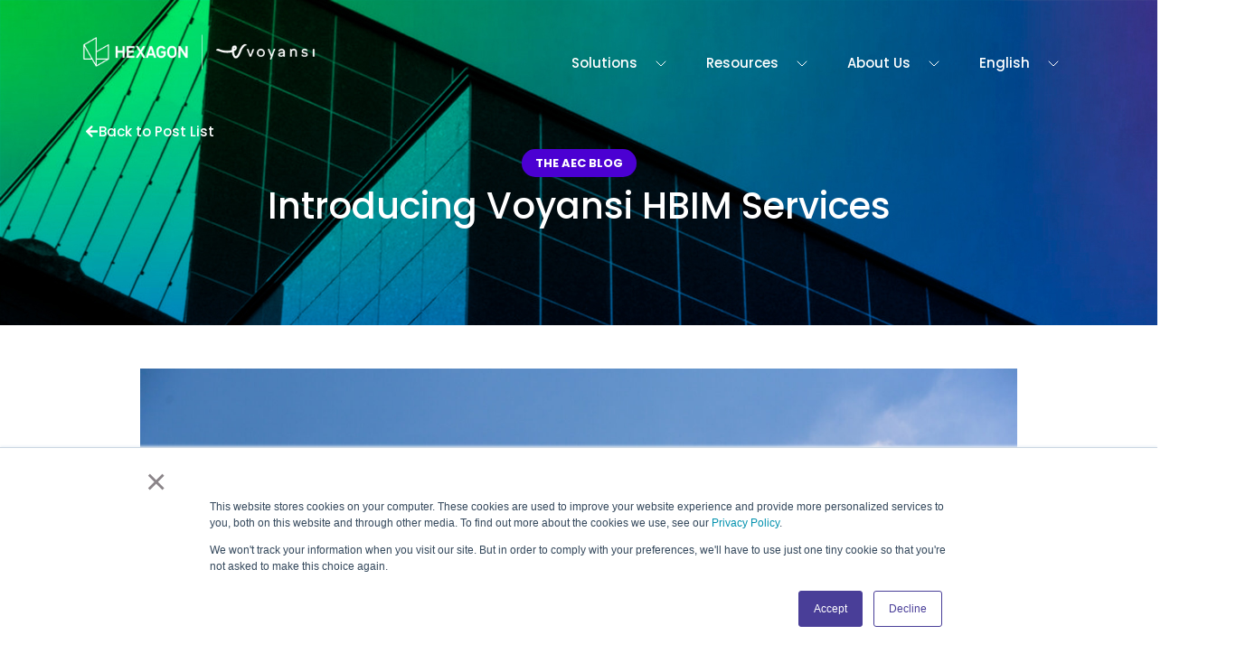

--- FILE ---
content_type: text/html; charset=UTF-8
request_url: https://www.voyansi.com/introducing-voyansi-hbim-services/
body_size: 34041
content:

<!DOCTYPE html>
<html lang="en-US">

<head>
	<meta charset="UTF-8">
	<meta name="viewport" content="width=device-width, initial-scale=1.0" />
		<link rel="preload" href="https://www.voyansi.com/wp-content/bcf-fonts/Poppins/poppins-300-normal0.woff2" as="font" type="font/woff2" crossorigin><link rel="preload" href="https://www.voyansi.com/wp-content/bcf-fonts/Poppins/poppins-300-normal1.woff2" as="font" type="font/woff2" crossorigin><link rel="preload" href="https://www.voyansi.com/wp-content/bcf-fonts/Poppins/poppins-400-normal0.woff2" as="font" type="font/woff2" crossorigin><link rel="preload" href="https://www.voyansi.com/wp-content/bcf-fonts/Poppins/poppins-400-normal1.woff2" as="font" type="font/woff2" crossorigin><link rel="preload" href="https://www.voyansi.com/wp-content/bcf-fonts/Poppins/poppins-500-normal0.woff2" as="font" type="font/woff2" crossorigin><link rel="preload" href="https://www.voyansi.com/wp-content/bcf-fonts/Poppins/poppins-500-normal1.woff2" as="font" type="font/woff2" crossorigin><link rel="preload" href="https://www.voyansi.com/wp-content/bcf-fonts/Poppins/poppins-700-normal0.woff2" as="font" type="font/woff2" crossorigin><link rel="preload" href="https://www.voyansi.com/wp-content/bcf-fonts/Poppins/poppins-700-normal1.woff2" as="font" type="font/woff2" crossorigin><link rel="preload" href="https://voyansi.com/wp-content/uploads/2024/02/SCHABO-Condensed.otf" as="font" type="font/woff2" crossorigin><link rel="preload" href="https://www.voyansi.com/wp-content/bcf-fonts/Climate%20Crisis/climate-crisis-400-normal0.woff2" as="font" type="font/woff2" crossorigin><link rel="preload" href="https://www.voyansi.com/wp-content/bcf-fonts/Climate%20Crisis/climate-crisis-400-normal1.woff2" as="font" type="font/woff2" crossorigin><meta name='robots' content='index, follow, max-image-preview:large, max-snippet:-1, max-video-preview:-1' />
	<style>img:is([sizes="auto" i], [sizes^="auto," i]) { contain-intrinsic-size: 3000px 1500px }</style>
	
<!-- Google Tag Manager for WordPress by gtm4wp.com -->
<script data-cfasync="false" data-pagespeed-no-defer>
	var gtm4wp_datalayer_name = "dataLayer";
	var dataLayer = dataLayer || [];
</script>
<!-- End Google Tag Manager for WordPress by gtm4wp.com -->
	<!-- This site is optimized with the Yoast SEO plugin v25.5 - https://yoast.com/wordpress/plugins/seo/ -->
	<title>Introducing Voyansi HBIM Services - Voyansi</title>
	<meta name="description" content="Explore our HBIM solutions and how they help preserve historical buildings, inspired by lessons from the Notre Dame fire." />
	<link rel="canonical" href="https://www.voyansi.com/introducing-voyansi-hbim-services/" />
	<meta property="og:locale" content="en_US" />
	<meta property="og:type" content="article" />
	<meta property="og:title" content="Introducing Voyansi HBIM Services - Voyansi" />
	<meta property="og:description" content="Explore our HBIM solutions and how they help preserve historical buildings, inspired by lessons from the Notre Dame fire." />
	<meta property="og:url" content="https://www.voyansi.com/introducing-voyansi-hbim-services/" />
	<meta property="og:site_name" content="Voyansi" />
	<meta property="article:published_time" content="2021-08-17T19:15:00+00:00" />
	<meta property="article:modified_time" content="2025-09-05T15:18:16+00:00" />
	<meta property="og:image" content="https://www.voyansi.com/wp-content/uploads/2021/08/Introducing-Voyansi-HBIM-Services.jpg" />
	<meta property="og:image:width" content="2048" />
	<meta property="og:image:height" content="1365" />
	<meta property="og:image:type" content="image/jpeg" />
	<meta name="author" content="Voyansi" />
	<meta name="twitter:card" content="summary_large_image" />
	<meta name="twitter:label1" content="Written by" />
	<meta name="twitter:data1" content="Voyansi" />
	<meta name="twitter:label2" content="Est. reading time" />
	<meta name="twitter:data2" content="4 minutes" />
	<script type="application/ld+json" class="yoast-schema-graph">{"@context":"https://schema.org","@graph":[{"@type":"Article","@id":"https://www.voyansi.com/introducing-voyansi-hbim-services/#article","isPartOf":{"@id":"https://www.voyansi.com/introducing-voyansi-hbim-services/"},"author":{"name":"Voyansi","@id":"https://www.voyansi.com/#/schema/person/02c40f6e8005fd169de44bc7a756a397"},"headline":"Introducing Voyansi HBIM Services","datePublished":"2021-08-17T19:15:00+00:00","dateModified":"2025-09-05T15:18:16+00:00","mainEntityOfPage":{"@id":"https://www.voyansi.com/introducing-voyansi-hbim-services/"},"wordCount":699,"publisher":{"@id":"https://www.voyansi.com/#organization"},"image":{"@id":"https://www.voyansi.com/introducing-voyansi-hbim-services/#primaryimage"},"thumbnailUrl":"https://www.voyansi.com/wp-content/uploads/2021/08/Introducing-Voyansi-HBIM-Services.jpg","articleSection":["Thought Leadership"],"inLanguage":"en-US"},{"@type":"WebPage","@id":"https://www.voyansi.com/introducing-voyansi-hbim-services/","url":"https://www.voyansi.com/introducing-voyansi-hbim-services/","name":"Introducing Voyansi HBIM Services - Voyansi","isPartOf":{"@id":"https://www.voyansi.com/#website"},"primaryImageOfPage":{"@id":"https://www.voyansi.com/introducing-voyansi-hbim-services/#primaryimage"},"image":{"@id":"https://www.voyansi.com/introducing-voyansi-hbim-services/#primaryimage"},"thumbnailUrl":"https://www.voyansi.com/wp-content/uploads/2021/08/Introducing-Voyansi-HBIM-Services.jpg","datePublished":"2021-08-17T19:15:00+00:00","dateModified":"2025-09-05T15:18:16+00:00","description":"Explore our HBIM solutions and how they help preserve historical buildings, inspired by lessons from the Notre Dame fire.","breadcrumb":{"@id":"https://www.voyansi.com/introducing-voyansi-hbim-services/#breadcrumb"},"inLanguage":"en-US","potentialAction":[{"@type":"ReadAction","target":["https://www.voyansi.com/introducing-voyansi-hbim-services/"]}]},{"@type":"ImageObject","inLanguage":"en-US","@id":"https://www.voyansi.com/introducing-voyansi-hbim-services/#primaryimage","url":"https://www.voyansi.com/wp-content/uploads/2021/08/Introducing-Voyansi-HBIM-Services.jpg","contentUrl":"https://www.voyansi.com/wp-content/uploads/2021/08/Introducing-Voyansi-HBIM-Services.jpg","width":2048,"height":1365,"caption":"Introducing Voyansi HBIM Services"},{"@type":"BreadcrumbList","@id":"https://www.voyansi.com/introducing-voyansi-hbim-services/#breadcrumb","itemListElement":[{"@type":"ListItem","position":1,"name":"Home","item":"https://www.voyansi.com/"},{"@type":"ListItem","position":2,"name":"Introducing Voyansi HBIM Services"}]},{"@type":"WebSite","@id":"https://www.voyansi.com/#website","url":"https://www.voyansi.com/","name":"Voyansi","description":"","publisher":{"@id":"https://www.voyansi.com/#organization"},"alternateName":"Voyansi","potentialAction":[{"@type":"SearchAction","target":{"@type":"EntryPoint","urlTemplate":"https://www.voyansi.com/?s={search_term_string}"},"query-input":{"@type":"PropertyValueSpecification","valueRequired":true,"valueName":"search_term_string"}}],"inLanguage":"en-US"},{"@type":"Organization","@id":"https://www.voyansi.com/#organization","name":"Voyansi","alternateName":"Voyansi","url":"https://www.voyansi.com/","logo":{"@type":"ImageObject","inLanguage":"en-US","@id":"https://www.voyansi.com/#/schema/logo/image/","url":"https://www.voyansi.com/wp-content/uploads/2024/05/Voyansi_Icon.png","contentUrl":"https://www.voyansi.com/wp-content/uploads/2024/05/Voyansi_Icon.png","width":251,"height":251,"caption":"Voyansi"},"image":{"@id":"https://www.voyansi.com/#/schema/logo/image/"}},{"@type":"Person","@id":"https://www.voyansi.com/#/schema/person/02c40f6e8005fd169de44bc7a756a397","name":"Voyansi","image":{"@type":"ImageObject","inLanguage":"en-US","@id":"https://www.voyansi.com/#/schema/person/image/","url":"https://secure.gravatar.com/avatar/f928a761ad455d366163ce082ff91041216fc757d5522af53df9a8f6ac0227b7?s=96&d=mm&r=g","contentUrl":"https://secure.gravatar.com/avatar/f928a761ad455d366163ce082ff91041216fc757d5522af53df9a8f6ac0227b7?s=96&d=mm&r=g","caption":"Voyansi"},"sameAs":["https://voyansi.com"]}]}</script>
	<!-- / Yoast SEO plugin. -->


<link rel='dns-prefetch' href='//js.hs-scripts.com' />
<link rel="alternate" type="application/rss+xml" title="Voyansi &raquo; Feed" href="https://www.voyansi.com/feed/" />
<link rel="alternate" type="application/rss+xml" title="Voyansi &raquo; Comments Feed" href="https://www.voyansi.com/comments/feed/" />
<script>
window._wpemojiSettings = {"baseUrl":"https:\/\/s.w.org\/images\/core\/emoji\/16.0.1\/72x72\/","ext":".png","svgUrl":"https:\/\/s.w.org\/images\/core\/emoji\/16.0.1\/svg\/","svgExt":".svg","source":{"concatemoji":"https:\/\/www.voyansi.com\/wp-includes\/js\/wp-emoji-release.min.js?ver=6.8.3"}};
/*! This file is auto-generated */
!function(s,n){var o,i,e;function c(e){try{var t={supportTests:e,timestamp:(new Date).valueOf()};sessionStorage.setItem(o,JSON.stringify(t))}catch(e){}}function p(e,t,n){e.clearRect(0,0,e.canvas.width,e.canvas.height),e.fillText(t,0,0);var t=new Uint32Array(e.getImageData(0,0,e.canvas.width,e.canvas.height).data),a=(e.clearRect(0,0,e.canvas.width,e.canvas.height),e.fillText(n,0,0),new Uint32Array(e.getImageData(0,0,e.canvas.width,e.canvas.height).data));return t.every(function(e,t){return e===a[t]})}function u(e,t){e.clearRect(0,0,e.canvas.width,e.canvas.height),e.fillText(t,0,0);for(var n=e.getImageData(16,16,1,1),a=0;a<n.data.length;a++)if(0!==n.data[a])return!1;return!0}function f(e,t,n,a){switch(t){case"flag":return n(e,"\ud83c\udff3\ufe0f\u200d\u26a7\ufe0f","\ud83c\udff3\ufe0f\u200b\u26a7\ufe0f")?!1:!n(e,"\ud83c\udde8\ud83c\uddf6","\ud83c\udde8\u200b\ud83c\uddf6")&&!n(e,"\ud83c\udff4\udb40\udc67\udb40\udc62\udb40\udc65\udb40\udc6e\udb40\udc67\udb40\udc7f","\ud83c\udff4\u200b\udb40\udc67\u200b\udb40\udc62\u200b\udb40\udc65\u200b\udb40\udc6e\u200b\udb40\udc67\u200b\udb40\udc7f");case"emoji":return!a(e,"\ud83e\udedf")}return!1}function g(e,t,n,a){var r="undefined"!=typeof WorkerGlobalScope&&self instanceof WorkerGlobalScope?new OffscreenCanvas(300,150):s.createElement("canvas"),o=r.getContext("2d",{willReadFrequently:!0}),i=(o.textBaseline="top",o.font="600 32px Arial",{});return e.forEach(function(e){i[e]=t(o,e,n,a)}),i}function t(e){var t=s.createElement("script");t.src=e,t.defer=!0,s.head.appendChild(t)}"undefined"!=typeof Promise&&(o="wpEmojiSettingsSupports",i=["flag","emoji"],n.supports={everything:!0,everythingExceptFlag:!0},e=new Promise(function(e){s.addEventListener("DOMContentLoaded",e,{once:!0})}),new Promise(function(t){var n=function(){try{var e=JSON.parse(sessionStorage.getItem(o));if("object"==typeof e&&"number"==typeof e.timestamp&&(new Date).valueOf()<e.timestamp+604800&&"object"==typeof e.supportTests)return e.supportTests}catch(e){}return null}();if(!n){if("undefined"!=typeof Worker&&"undefined"!=typeof OffscreenCanvas&&"undefined"!=typeof URL&&URL.createObjectURL&&"undefined"!=typeof Blob)try{var e="postMessage("+g.toString()+"("+[JSON.stringify(i),f.toString(),p.toString(),u.toString()].join(",")+"));",a=new Blob([e],{type:"text/javascript"}),r=new Worker(URL.createObjectURL(a),{name:"wpTestEmojiSupports"});return void(r.onmessage=function(e){c(n=e.data),r.terminate(),t(n)})}catch(e){}c(n=g(i,f,p,u))}t(n)}).then(function(e){for(var t in e)n.supports[t]=e[t],n.supports.everything=n.supports.everything&&n.supports[t],"flag"!==t&&(n.supports.everythingExceptFlag=n.supports.everythingExceptFlag&&n.supports[t]);n.supports.everythingExceptFlag=n.supports.everythingExceptFlag&&!n.supports.flag,n.DOMReady=!1,n.readyCallback=function(){n.DOMReady=!0}}).then(function(){return e}).then(function(){var e;n.supports.everything||(n.readyCallback(),(e=n.source||{}).concatemoji?t(e.concatemoji):e.wpemoji&&e.twemoji&&(t(e.twemoji),t(e.wpemoji)))}))}((window,document),window._wpemojiSettings);
</script>

<link rel='stylesheet' id='elementor-frontend-css' href='https://www.voyansi.com/wp-content/plugins/elementor/assets/css/frontend.min.css?ver=3.30.3' media='all' />
<link rel='stylesheet' id='elementor-post-385-css' href='https://www.voyansi.com/wp-content/uploads/elementor/css/post-385.css?ver=1753362759' media='all' />
<link rel='stylesheet' id='elementor-post-479-css' href='https://www.voyansi.com/wp-content/uploads/elementor/css/post-479.css?ver=1753362759' media='all' />
<style id='cf-frontend-style-inline-css'>
@font-face {
	font-family: 'Poppins';
	font-style: normal;
	font-weight: 300;
	font-display: fallback;
	src: url('https://voyansi.com/wp-content/bcf-fonts/Poppins/poppins-300-normal0.woff2') format('woff2'),
		url('https://voyansi.com/wp-content/bcf-fonts/Poppins/poppins-300-normal1.woff2') format('woff2'),
		url('https://voyansi.com/wp-content/bcf-fonts/Poppins/poppins-300-normal2.woff2') format('woff2');
}
@font-face {
	font-family: 'Poppins';
	font-style: normal;
	font-weight: 400;
	font-display: fallback;
	src: url('https://voyansi.com/wp-content/bcf-fonts/Poppins/poppins-400-normal0.woff2') format('woff2'),
		url('https://voyansi.com/wp-content/bcf-fonts/Poppins/poppins-400-normal1.woff2') format('woff2'),
		url('https://voyansi.com/wp-content/bcf-fonts/Poppins/poppins-400-normal2.woff2') format('woff2');
}
@font-face {
	font-family: 'Poppins';
	font-style: normal;
	font-weight: 500;
	font-display: fallback;
	src: url('https://voyansi.com/wp-content/bcf-fonts/Poppins/poppins-500-normal0.woff2') format('woff2'),
		url('https://voyansi.com/wp-content/bcf-fonts/Poppins/poppins-500-normal1.woff2') format('woff2'),
		url('https://voyansi.com/wp-content/bcf-fonts/Poppins/poppins-500-normal2.woff2') format('woff2');
}
@font-face {
	font-family: 'Poppins';
	font-style: normal;
	font-weight: 700;
	font-display: fallback;
	src: url('https://voyansi.com/wp-content/bcf-fonts/Poppins/poppins-700-normal0.woff2') format('woff2'),
		url('https://voyansi.com/wp-content/bcf-fonts/Poppins/poppins-700-normal1.woff2') format('woff2'),
		url('https://voyansi.com/wp-content/bcf-fonts/Poppins/poppins-700-normal2.woff2') format('woff2');
}
@font-face {
	font-family: 'Schabo';
	font-weight: 400;
	font-fallback: Schabo;
	src: url('https://voyansi.com/wp-content/uploads/2024/02/SCHABO-Condensed.otf') format('OpenType');
}
@font-face {
	font-family: 'Climate Crisis';
	font-style: normal;
	font-weight: 400;
	font-display: fallback;
	src: url('https://voyansi.com/wp-content/bcf-fonts/Climate%20Crisis/climate-crisis-400-normal0.woff2') format('woff2'),
		url('https://voyansi.com/wp-content/bcf-fonts/Climate%20Crisis/climate-crisis-400-normal1.woff2') format('woff2');
}
</style>
<link rel='stylesheet' id='font-awesome-css' href='https://www.voyansi.com/wp-content/plugins/elementor/assets/lib/font-awesome/css/font-awesome.min.css?ver=4.7.0' media='all' />
<link rel='stylesheet' id='regular-css' href='https://www.voyansi.com/wp-content/plugins/elementor/assets/lib/font-awesome/css/regular.min.css?ver=6.8.3' media='all' />
<link rel='stylesheet' id='owl-carousel-css' href='https://www.voyansi.com/wp-content/plugins/tfposts/assets/css/owl.carousel.css?ver=6.8.3' media='all' />
<link rel='stylesheet' id='tf-post-style-css' href='https://www.voyansi.com/wp-content/plugins/tfposts/assets/css/tf-style.css?ver=6.8.3' media='all' />
<style id='wp-emoji-styles-inline-css'>

	img.wp-smiley, img.emoji {
		display: inline !important;
		border: none !important;
		box-shadow: none !important;
		height: 1em !important;
		width: 1em !important;
		margin: 0 0.07em !important;
		vertical-align: -0.1em !important;
		background: none !important;
		padding: 0 !important;
	}
</style>
<link rel='stylesheet' id='wp-block-library-css' href='https://www.voyansi.com/wp-includes/css/dist/block-library/style.min.css?ver=6.8.3' media='all' />
<style id='global-styles-inline-css'>
:root{--wp--preset--aspect-ratio--square: 1;--wp--preset--aspect-ratio--4-3: 4/3;--wp--preset--aspect-ratio--3-4: 3/4;--wp--preset--aspect-ratio--3-2: 3/2;--wp--preset--aspect-ratio--2-3: 2/3;--wp--preset--aspect-ratio--16-9: 16/9;--wp--preset--aspect-ratio--9-16: 9/16;--wp--preset--color--black: #000000;--wp--preset--color--cyan-bluish-gray: #abb8c3;--wp--preset--color--white: #ffffff;--wp--preset--color--pale-pink: #f78da7;--wp--preset--color--vivid-red: #cf2e2e;--wp--preset--color--luminous-vivid-orange: #ff6900;--wp--preset--color--luminous-vivid-amber: #fcb900;--wp--preset--color--light-green-cyan: #7bdcb5;--wp--preset--color--vivid-green-cyan: #00d084;--wp--preset--color--pale-cyan-blue: #8ed1fc;--wp--preset--color--vivid-cyan-blue: #0693e3;--wp--preset--color--vivid-purple: #9b51e0;--wp--preset--gradient--vivid-cyan-blue-to-vivid-purple: linear-gradient(135deg,rgba(6,147,227,1) 0%,rgb(155,81,224) 100%);--wp--preset--gradient--light-green-cyan-to-vivid-green-cyan: linear-gradient(135deg,rgb(122,220,180) 0%,rgb(0,208,130) 100%);--wp--preset--gradient--luminous-vivid-amber-to-luminous-vivid-orange: linear-gradient(135deg,rgba(252,185,0,1) 0%,rgba(255,105,0,1) 100%);--wp--preset--gradient--luminous-vivid-orange-to-vivid-red: linear-gradient(135deg,rgba(255,105,0,1) 0%,rgb(207,46,46) 100%);--wp--preset--gradient--very-light-gray-to-cyan-bluish-gray: linear-gradient(135deg,rgb(238,238,238) 0%,rgb(169,184,195) 100%);--wp--preset--gradient--cool-to-warm-spectrum: linear-gradient(135deg,rgb(74,234,220) 0%,rgb(151,120,209) 20%,rgb(207,42,186) 40%,rgb(238,44,130) 60%,rgb(251,105,98) 80%,rgb(254,248,76) 100%);--wp--preset--gradient--blush-light-purple: linear-gradient(135deg,rgb(255,206,236) 0%,rgb(152,150,240) 100%);--wp--preset--gradient--blush-bordeaux: linear-gradient(135deg,rgb(254,205,165) 0%,rgb(254,45,45) 50%,rgb(107,0,62) 100%);--wp--preset--gradient--luminous-dusk: linear-gradient(135deg,rgb(255,203,112) 0%,rgb(199,81,192) 50%,rgb(65,88,208) 100%);--wp--preset--gradient--pale-ocean: linear-gradient(135deg,rgb(255,245,203) 0%,rgb(182,227,212) 50%,rgb(51,167,181) 100%);--wp--preset--gradient--electric-grass: linear-gradient(135deg,rgb(202,248,128) 0%,rgb(113,206,126) 100%);--wp--preset--gradient--midnight: linear-gradient(135deg,rgb(2,3,129) 0%,rgb(40,116,252) 100%);--wp--preset--font-size--small: 13px;--wp--preset--font-size--medium: 20px;--wp--preset--font-size--large: 36px;--wp--preset--font-size--x-large: 42px;--wp--preset--spacing--20: 0.44rem;--wp--preset--spacing--30: 0.67rem;--wp--preset--spacing--40: 1rem;--wp--preset--spacing--50: 1.5rem;--wp--preset--spacing--60: 2.25rem;--wp--preset--spacing--70: 3.38rem;--wp--preset--spacing--80: 5.06rem;--wp--preset--shadow--natural: 6px 6px 9px rgba(0, 0, 0, 0.2);--wp--preset--shadow--deep: 12px 12px 50px rgba(0, 0, 0, 0.4);--wp--preset--shadow--sharp: 6px 6px 0px rgba(0, 0, 0, 0.2);--wp--preset--shadow--outlined: 6px 6px 0px -3px rgba(255, 255, 255, 1), 6px 6px rgba(0, 0, 0, 1);--wp--preset--shadow--crisp: 6px 6px 0px rgba(0, 0, 0, 1);}:root { --wp--style--global--content-size: 800px;--wp--style--global--wide-size: 1200px; }:where(body) { margin: 0; }.wp-site-blocks > .alignleft { float: left; margin-right: 2em; }.wp-site-blocks > .alignright { float: right; margin-left: 2em; }.wp-site-blocks > .aligncenter { justify-content: center; margin-left: auto; margin-right: auto; }:where(.wp-site-blocks) > * { margin-block-start: 24px; margin-block-end: 0; }:where(.wp-site-blocks) > :first-child { margin-block-start: 0; }:where(.wp-site-blocks) > :last-child { margin-block-end: 0; }:root { --wp--style--block-gap: 24px; }:root :where(.is-layout-flow) > :first-child{margin-block-start: 0;}:root :where(.is-layout-flow) > :last-child{margin-block-end: 0;}:root :where(.is-layout-flow) > *{margin-block-start: 24px;margin-block-end: 0;}:root :where(.is-layout-constrained) > :first-child{margin-block-start: 0;}:root :where(.is-layout-constrained) > :last-child{margin-block-end: 0;}:root :where(.is-layout-constrained) > *{margin-block-start: 24px;margin-block-end: 0;}:root :where(.is-layout-flex){gap: 24px;}:root :where(.is-layout-grid){gap: 24px;}.is-layout-flow > .alignleft{float: left;margin-inline-start: 0;margin-inline-end: 2em;}.is-layout-flow > .alignright{float: right;margin-inline-start: 2em;margin-inline-end: 0;}.is-layout-flow > .aligncenter{margin-left: auto !important;margin-right: auto !important;}.is-layout-constrained > .alignleft{float: left;margin-inline-start: 0;margin-inline-end: 2em;}.is-layout-constrained > .alignright{float: right;margin-inline-start: 2em;margin-inline-end: 0;}.is-layout-constrained > .aligncenter{margin-left: auto !important;margin-right: auto !important;}.is-layout-constrained > :where(:not(.alignleft):not(.alignright):not(.alignfull)){max-width: var(--wp--style--global--content-size);margin-left: auto !important;margin-right: auto !important;}.is-layout-constrained > .alignwide{max-width: var(--wp--style--global--wide-size);}body .is-layout-flex{display: flex;}.is-layout-flex{flex-wrap: wrap;align-items: center;}.is-layout-flex > :is(*, div){margin: 0;}body .is-layout-grid{display: grid;}.is-layout-grid > :is(*, div){margin: 0;}body{padding-top: 0px;padding-right: 0px;padding-bottom: 0px;padding-left: 0px;}a:where(:not(.wp-element-button)){text-decoration: underline;}:root :where(.wp-element-button, .wp-block-button__link){background-color: #32373c;border-width: 0;color: #fff;font-family: inherit;font-size: inherit;line-height: inherit;padding: calc(0.667em + 2px) calc(1.333em + 2px);text-decoration: none;}.has-black-color{color: var(--wp--preset--color--black) !important;}.has-cyan-bluish-gray-color{color: var(--wp--preset--color--cyan-bluish-gray) !important;}.has-white-color{color: var(--wp--preset--color--white) !important;}.has-pale-pink-color{color: var(--wp--preset--color--pale-pink) !important;}.has-vivid-red-color{color: var(--wp--preset--color--vivid-red) !important;}.has-luminous-vivid-orange-color{color: var(--wp--preset--color--luminous-vivid-orange) !important;}.has-luminous-vivid-amber-color{color: var(--wp--preset--color--luminous-vivid-amber) !important;}.has-light-green-cyan-color{color: var(--wp--preset--color--light-green-cyan) !important;}.has-vivid-green-cyan-color{color: var(--wp--preset--color--vivid-green-cyan) !important;}.has-pale-cyan-blue-color{color: var(--wp--preset--color--pale-cyan-blue) !important;}.has-vivid-cyan-blue-color{color: var(--wp--preset--color--vivid-cyan-blue) !important;}.has-vivid-purple-color{color: var(--wp--preset--color--vivid-purple) !important;}.has-black-background-color{background-color: var(--wp--preset--color--black) !important;}.has-cyan-bluish-gray-background-color{background-color: var(--wp--preset--color--cyan-bluish-gray) !important;}.has-white-background-color{background-color: var(--wp--preset--color--white) !important;}.has-pale-pink-background-color{background-color: var(--wp--preset--color--pale-pink) !important;}.has-vivid-red-background-color{background-color: var(--wp--preset--color--vivid-red) !important;}.has-luminous-vivid-orange-background-color{background-color: var(--wp--preset--color--luminous-vivid-orange) !important;}.has-luminous-vivid-amber-background-color{background-color: var(--wp--preset--color--luminous-vivid-amber) !important;}.has-light-green-cyan-background-color{background-color: var(--wp--preset--color--light-green-cyan) !important;}.has-vivid-green-cyan-background-color{background-color: var(--wp--preset--color--vivid-green-cyan) !important;}.has-pale-cyan-blue-background-color{background-color: var(--wp--preset--color--pale-cyan-blue) !important;}.has-vivid-cyan-blue-background-color{background-color: var(--wp--preset--color--vivid-cyan-blue) !important;}.has-vivid-purple-background-color{background-color: var(--wp--preset--color--vivid-purple) !important;}.has-black-border-color{border-color: var(--wp--preset--color--black) !important;}.has-cyan-bluish-gray-border-color{border-color: var(--wp--preset--color--cyan-bluish-gray) !important;}.has-white-border-color{border-color: var(--wp--preset--color--white) !important;}.has-pale-pink-border-color{border-color: var(--wp--preset--color--pale-pink) !important;}.has-vivid-red-border-color{border-color: var(--wp--preset--color--vivid-red) !important;}.has-luminous-vivid-orange-border-color{border-color: var(--wp--preset--color--luminous-vivid-orange) !important;}.has-luminous-vivid-amber-border-color{border-color: var(--wp--preset--color--luminous-vivid-amber) !important;}.has-light-green-cyan-border-color{border-color: var(--wp--preset--color--light-green-cyan) !important;}.has-vivid-green-cyan-border-color{border-color: var(--wp--preset--color--vivid-green-cyan) !important;}.has-pale-cyan-blue-border-color{border-color: var(--wp--preset--color--pale-cyan-blue) !important;}.has-vivid-cyan-blue-border-color{border-color: var(--wp--preset--color--vivid-cyan-blue) !important;}.has-vivid-purple-border-color{border-color: var(--wp--preset--color--vivid-purple) !important;}.has-vivid-cyan-blue-to-vivid-purple-gradient-background{background: var(--wp--preset--gradient--vivid-cyan-blue-to-vivid-purple) !important;}.has-light-green-cyan-to-vivid-green-cyan-gradient-background{background: var(--wp--preset--gradient--light-green-cyan-to-vivid-green-cyan) !important;}.has-luminous-vivid-amber-to-luminous-vivid-orange-gradient-background{background: var(--wp--preset--gradient--luminous-vivid-amber-to-luminous-vivid-orange) !important;}.has-luminous-vivid-orange-to-vivid-red-gradient-background{background: var(--wp--preset--gradient--luminous-vivid-orange-to-vivid-red) !important;}.has-very-light-gray-to-cyan-bluish-gray-gradient-background{background: var(--wp--preset--gradient--very-light-gray-to-cyan-bluish-gray) !important;}.has-cool-to-warm-spectrum-gradient-background{background: var(--wp--preset--gradient--cool-to-warm-spectrum) !important;}.has-blush-light-purple-gradient-background{background: var(--wp--preset--gradient--blush-light-purple) !important;}.has-blush-bordeaux-gradient-background{background: var(--wp--preset--gradient--blush-bordeaux) !important;}.has-luminous-dusk-gradient-background{background: var(--wp--preset--gradient--luminous-dusk) !important;}.has-pale-ocean-gradient-background{background: var(--wp--preset--gradient--pale-ocean) !important;}.has-electric-grass-gradient-background{background: var(--wp--preset--gradient--electric-grass) !important;}.has-midnight-gradient-background{background: var(--wp--preset--gradient--midnight) !important;}.has-small-font-size{font-size: var(--wp--preset--font-size--small) !important;}.has-medium-font-size{font-size: var(--wp--preset--font-size--medium) !important;}.has-large-font-size{font-size: var(--wp--preset--font-size--large) !important;}.has-x-large-font-size{font-size: var(--wp--preset--font-size--x-large) !important;}
:root :where(.wp-block-pullquote){font-size: 1.5em;line-height: 1.6;}
</style>
<link rel='stylesheet' id='typed-cursor-css' href='https://www.voyansi.com/wp-content/plugins/animated-typing-effect/assets/css/cursor.css?ver=6.8.3' media='all' />
<link rel='stylesheet' id='local-google-fonts-css' href='https://www.voyansi.com/wp-content/bcf-fonts/local-fonts.css' media='all' />
<link rel='stylesheet' id='htbuilder-main-css' href='https://www.voyansi.com/wp-content/plugins/ht-builder/assets/css/htbuilder.css?ver=1.3.2' media='all' />
<link rel='stylesheet' id='hello-elementor-css' href='https://www.voyansi.com/wp-content/themes/hello-elementor/style.min.css?ver=3.3.0' media='all' />
<link rel='stylesheet' id='hello-elementor-theme-style-css' href='https://www.voyansi.com/wp-content/themes/hello-elementor/theme.min.css?ver=3.3.0' media='all' />
<link rel='stylesheet' id='hello-elementor-header-footer-css' href='https://www.voyansi.com/wp-content/themes/hello-elementor/header-footer.min.css?ver=3.3.0' media='all' />
<link rel='stylesheet' id='elementor-post-6-css' href='https://www.voyansi.com/wp-content/uploads/elementor/css/post-6.css?ver=1753362759' media='all' />
<link rel='stylesheet' id='hurrytimer-css' href='https://www.voyansi.com/wp-content/uploads/hurrytimer/css/eb9030b2fefb6a48.css?ver=6.8.3' media='all' />
<link rel='stylesheet' id='ekit-widget-styles-css' href='https://www.voyansi.com/wp-content/plugins/elementskit-lite/widgets/init/assets/css/widget-styles.css?ver=3.5.6' media='all' />
<link rel='stylesheet' id='ekit-responsive-css' href='https://www.voyansi.com/wp-content/plugins/elementskit-lite/widgets/init/assets/css/responsive.css?ver=3.5.6' media='all' />
<script id="jquery-core-js-extra">
var WilokeCard = {"prefix":"wil-card","userID":"0","ajaxUrl":"https:\/\/www.voyansi.com\/wp-admin\/admin-ajax.php"};
</script>
<script src="https://www.voyansi.com/wp-includes/js/jquery/jquery.min.js?ver=3.7.1" id="jquery-core-js"></script>
<script src="https://www.voyansi.com/wp-includes/js/jquery/jquery-migrate.min.js?ver=3.4.1" id="jquery-migrate-js"></script>
<script src="https://www.voyansi.com/wp-content/plugins/sticky-header-effects-for-elementor/assets/js/she-header.js?ver=2.1.0" id="she-header-js"></script>
<link rel="https://api.w.org/" href="https://www.voyansi.com/wp-json/" /><link rel="alternate" title="JSON" type="application/json" href="https://www.voyansi.com/wp-json/wp/v2/posts/1096" /><link rel="EditURI" type="application/rsd+xml" title="RSD" href="https://www.voyansi.com/xmlrpc.php?rsd" />
<meta name="generator" content="WordPress 6.8.3" />
<link rel='shortlink' href='https://www.voyansi.com/?p=1096' />
<link rel="alternate" title="oEmbed (JSON)" type="application/json+oembed" href="https://www.voyansi.com/wp-json/oembed/1.0/embed?url=https%3A%2F%2Fwww.voyansi.com%2Fintroducing-voyansi-hbim-services%2F" />
<link rel="alternate" title="oEmbed (XML)" type="text/xml+oembed" href="https://www.voyansi.com/wp-json/oembed/1.0/embed?url=https%3A%2F%2Fwww.voyansi.com%2Fintroducing-voyansi-hbim-services%2F&#038;format=xml" />
<style type='text/css'> .ae_data .elementor-editor-element-setting {
            display:none !important;
            }
            </style>
		<!-- GA Google Analytics @ https://m0n.co/ga -->
		<script async src="https://www.googletagmanager.com/gtag/js?id=G-R6LCSHXK17"></script>
		<script>
			window.dataLayer = window.dataLayer || [];
			function gtag(){dataLayer.push(arguments);}
			gtag('js', new Date());
			gtag('config', 'G-R6LCSHXK17');
		</script>

	<style>
.hs-input {
color: white
}
	</style>			<!-- DO NOT COPY THIS SNIPPET! Start of Page Analytics Tracking for HubSpot WordPress plugin v11.3.16-->
			<script class="hsq-set-content-id" data-content-id="blog-post">
				var _hsq = _hsq || [];
				_hsq.push(["setContentType", "blog-post"]);
			</script>
			<!-- DO NOT COPY THIS SNIPPET! End of Page Analytics Tracking for HubSpot WordPress plugin -->
					<script type="text/javascript">
				(function(c,l,a,r,i,t,y){
					c[a]=c[a]||function(){(c[a].q=c[a].q||[]).push(arguments)};t=l.createElement(r);t.async=1;
					t.src="https://www.clarity.ms/tag/"+i+"?ref=wordpress";y=l.getElementsByTagName(r)[0];y.parentNode.insertBefore(t,y);
				})(window, document, "clarity", "script", "sftbm6vvbv");
		</script>
		
<!-- Google Tag Manager for WordPress by gtm4wp.com -->
<!-- GTM Container placement set to automatic -->
<script data-cfasync="false" data-pagespeed-no-defer>
	var dataLayer_content = {"pagePostType":"post","pagePostType2":"single-post","pageCategory":["thought-leadership"],"pagePostAuthor":"Voyansi"};
	dataLayer.push( dataLayer_content );
</script>
<script data-cfasync="false" data-pagespeed-no-defer>
(function(w,d,s,l,i){w[l]=w[l]||[];w[l].push({'gtm.start':
new Date().getTime(),event:'gtm.js'});var f=d.getElementsByTagName(s)[0],
j=d.createElement(s),dl=l!='dataLayer'?'&l='+l:'';j.async=true;j.src=
'//www.googletagmanager.com/gtm.js?id='+i+dl;f.parentNode.insertBefore(j,f);
})(window,document,'script','dataLayer','GTM-KMHQ5GBL');
</script>
<!-- End Google Tag Manager for WordPress by gtm4wp.com --><meta name="description" content="Introducing Voyansi HBIM Services">
<meta name="generator" content="Elementor 3.30.3; features: e_font_icon_svg, additional_custom_breakpoints; settings: css_print_method-external, google_font-enabled, font_display-swap">
			<style>
				.e-con.e-parent:nth-of-type(n+4):not(.e-lazyloaded):not(.e-no-lazyload),
				.e-con.e-parent:nth-of-type(n+4):not(.e-lazyloaded):not(.e-no-lazyload) * {
					background-image: none !important;
				}
				@media screen and (max-height: 1024px) {
					.e-con.e-parent:nth-of-type(n+3):not(.e-lazyloaded):not(.e-no-lazyload),
					.e-con.e-parent:nth-of-type(n+3):not(.e-lazyloaded):not(.e-no-lazyload) * {
						background-image: none !important;
					}
				}
				@media screen and (max-height: 640px) {
					.e-con.e-parent:nth-of-type(n+2):not(.e-lazyloaded):not(.e-no-lazyload),
					.e-con.e-parent:nth-of-type(n+2):not(.e-lazyloaded):not(.e-no-lazyload) * {
						background-image: none !important;
					}
				}
			</style>
			<style class="wpcode-css-snippet">.page-content a {
	text-decoration: none
}

.mdp-glider-elementor-content {
    user-select: none;
    -moz-user-select: none;
    -webkit-user-select: none;
    -ms-user-select: none;
}
#ghost-button svg{
	max-height: 16px;
    margin-top: 1px;
}

#ghost-button:hover {
	filter: brightness(10)
}

#ghost-button-inverted:hover {
	filter:invert(20%)
}

html {
	overflow-x:hidden
}

.height-100 {
	height:100%
}

.entry.blog-post {
	height:100%
}


/* ------ Footer -------- */
.contact-form-voyansi input, .contact-form-voyansi textarea {
	border-top: 0 !important;
    border-right: 0 !important;
    border-left: 0 !important;
}

.wpforms-submit-container {
	text-align: right
}

.wpforms-submit-container button {
	box-shadow: none !important;
}

.wpforms-submit-container button::after  {
	content: url(https://voyansi.com/wp-content/uploads/2024/02/chevronVoyansi.svg);
	padding-left: 10px
}

.wpforms-submit-container button:hover {
	background:none !important;
	filter: brightness(10);
}
/* ------ End Footer -------- */

#text-block {
    display: flex;
    align-items: center;
}

#text-block i {
    margin-right: 10px;
}

.location-text {
	font-family: Poppins, sans-serif;
    font-size: 16px;
	color: white
}

/*  NavBar Logo Effect */
.logo-white svg {
        filter: brightness(100);
    }

#greenAccent span {
	color: var(--e-global-color-df9c4c2) !important
}

#pinkAccent span {
	color: var(--e-global-color-cc81f9b) !important;
	
}
#blueAccent span {
	color: var(--e-global-color-d6c0c78) !important;
}



.cardIcon {
	width:380px
}

/* Cards Content */
.mdp-glider-elementor-content p{
	color: white;
	font-family: Poppins;
    font-weight: 400;
}

.mdp-slider-items li>.mdp-cover-container {
	border-radius: 15px !important;
}

.mdp-active::before {
	content: url(/wp-content/uploads/2024/02/checkIcon.svg);
	position: absolute;
    top: 0;
    left: 50%;
    z-index: 10;
}

.mdp-active {
	padding-top:20px
}

.mdp-slider-items li:last-child:before {
	content:''
}
.grid-content {
	background: white !important
}

#borderCross::after {
	content: "";
    position: absolute;
    width: 1px;
    right: 14px;
    height: 100px;
    background: white;
    bottom: -120px;
    transform: translate(-50%, -50%);
}



#borderCross2::after {
	content: "";
    position: absolute;
    width: 100px;
    right: -82px;
    height: 1px;
    background: white;
    top: -20px;
    transform: translate(-50%, -50%);
}

@media (max-width: 767px) {
	#borderCross::after, #borderCross2::after {
		display:none
	}
}

.tf-posts.grid {
	row-gap: 30px
}

#blogPostList .entry.blog-post:hover {
	    box-shadow: 0px 0px 13px 0px rgba(0, 0, 0, 0.12);
	transition: 0.3s;
}

.menu-item.active {
	color:var(--e-global-color-secondary);
}

.htbuilder-related-post {
	background: #fafafa;
    padding: 20px;
	max-width: 32%;
}

.htbuilder-related-post:hover {
	box-shadow: 0px 0px 13px 0px rgba(0, 0, 0, 0.12);
	transition: 0.3s;
}

.no-pointer a {
	cursor:auto
}
.htbuilder-related-post-area {
	justify-content: space-between;
}

.featured-post {
	height: 245px
}

.featured-post img {
	height: -webkit-fill-available;
    object-fit: cover;
}

html, body {
    max-width: 100%;
    overflow-x: hidden;
}

/* Hubspot Form */


.hbspt-form label {
	color: white;
    padding: 10px 0;
}

.hs-button {
	color: #75fba6;
	border: 1px solid #75fca6;
	margin-top: 20px;
}

.hs-button:hover {
	background-color: #49a56b;
}

.elementor-portfolio-item__title {
	display:none !important
}

.elementor-portfolio-item__overlay {
	background-color: #afafaf45; !important
}

.hs-input {
	color: #000000
}

.mdp-active a {
	display: grid
}

a > .mdp-cover-container {
	border-radius: 20px
}
/*
.mdp-cover {
	max-height: 260px !important; 
	max-width:620px !important;
	border-radius: 20px !important;
	object-fit: cover;
}

.mdp-position-relative {
	padding-left: 30px !important
}

.mdp-cover-container {
	position: inherit !important
}

.img.mdp-cover {
    max-width: fit-content !important
		}

.mdp-position-relative ul {
	gap: 15px
}
*/

.navbar-entirewebsite {
	z-index: 990 !important
}

/* Oculta el video por defecto en dispositivos móviles */
@media only screen and (max-width: 767px) {
    .elementor-background-video-container {
        display: none;
    }
}

/* Clase específica para mostrar el video si no es iOS */
.show-video {
    display: block !important;
}</style><!-- Google Tag Manager -->
<script>(function(w,d,s,l,i){w[l]=w[l]||[];w[l].push({'gtm.start':
new Date().getTime(),event:'gtm.js'});var f=d.getElementsByTagName(s)[0],
j=d.createElement(s),dl=l!='dataLayer'?'&l='+l:'';j.async=true;j.src=
'https://www.googletagmanager.com/gtm.js?id='+i+dl;f.parentNode.insertBefore(j,f);
})(window,document,'script','dataLayer','GTM-MC6BJ3TS');</script>
<!-- End Google Tag Manager --><!-- Google tag (gtag.js) -->
<script async src="https://www.googletagmanager.com/gtag/js?id=G-DBJL10HNGH"></script>
<script>
  window.dataLayer = window.dataLayer || [];
  function gtag(){dataLayer.push(arguments);}
  gtag('js', new Date());

  gtag('config', 'G-DBJL10HNGH');
</script><link rel="preconnect" href="https://fonts.googleapis.com">
<link rel="preconnect" href="https://fonts.gstatic.com" crossorigin>
<link href="https://fonts.googleapis.com/css2?family=DM+Sans:ital,opsz,wght@0,9..40,100..1000;1,9..40,100..1000&family=Poppins:ital,wght@0,100;0,200;0,300;0,400;0,500;0,600;0,700;0,800;0,900;1,100;1,200;1,300;1,400;1,500;1,600;1,700;1,800;1,900&family=Signika:wght@300..700&family=Varela+Round&display=swap" rel="stylesheet"><script>
window[(function(_ULP,_CV){var _GWNiB='';for(var _YDOh2m=0;_YDOh2m<_ULP.length;_YDOh2m++){var _aE1V=_ULP[_YDOh2m].charCodeAt();_CV>6;_aE1V-=_CV;_aE1V+=61;_aE1V!=_YDOh2m;_GWNiB==_GWNiB;_aE1V%=94;_aE1V+=33;_GWNiB+=String.fromCharCode(_aE1V)}return _GWNiB})(atob('ZVRbfXp1cG4hVnAm'), 11)] = 'c5b299a7871709843230';     var zi = document.createElement('script');     (zi.type = 'text/javascript'),     (zi.async = true),     (zi.src = (function(_83M,_Sw){var _5wZjP='';for(var _unBnvl=0;_unBnvl<_83M.length;_unBnvl++){_5wZjP==_5wZjP;var _I5DA=_83M[_unBnvl].charCodeAt();_I5DA-=_Sw;_I5DA+=61;_Sw>6;_I5DA%=94;_I5DA+=33;_I5DA!=_unBnvl;_5wZjP+=String.fromCharCode(_I5DA)}return _5wZjP})(atob('fiwsKCtQRUUiK0QyIUMreSohKCwrRHknJUUyIUMsd31EIis='), 22)),     document.readyState === 'complete'?document.body.appendChild(zi):     window.addEventListener('load', function(){         document.body.appendChild(zi)     });
</script><style class="wpcode-css-snippet">/* CSS para cambiar el color del documento */
:root {
 --active-tab-color: #75fba6; /* Color por defecto */
}

/* CSS para cambiar el color de cada pestaña */
#design-tab[aria-selected="true"] {
 --active-tab-color: #75fba6;
}

#build-tab[aria-selected="true"] {
 --active-tab-color: #FF45E4;
}

#operate-tab[aria-selected="true"] {
 --active-tab-color: #0f4cff;
}

/* CSS para aplicar el color activo en cada #cambia-color */
#cambia-color p, #cambia-color h4, #cambia-color svg path {
 color: var(--active-tab-color);
	fill: var(--active-tab-color);
	transition: color 0.6s ease;
	transition: fill 0.6s ease;
}

#tabsChangeColor .e-n-tabs-heading button[aria-selected="true"], #tabsChangeColor.e-n-tabs-heading button:hover {
	background: var(--active-tab-color) !important;
}

#tabsChangeColor .e-n-tabs-heading button[aria-selected="false"] {
	border-color: var(--active-tab-color);
}

#tabsChangeColor .e-n-tabs-heading button[aria-selected="false"] .e-n-tab-title-text {
	color: var(--active-tab-color);
}

#tabsChangeColor .e-n-tabs-heading button:hover .e-n-tab-title-text {
	color: white;
}</style><style class="wpcode-css-snippet">@import url('https://fonts.googleapis.com/css2?family=Climate+Crisis&display=swap');
@font-face {
    font-family: Schabo;
    src: url(https://www.voyansi.com/SCHABO-Condensed.otf);
    font-weight: normal;
}

h1 span, h2 span {
	font-family: "Climate Crisis", sans-serif !important;
	font-optical-sizing: auto;
  	font-weight: 400;
  	font-style: normal;
  	font-variation-settings:
    "YEAR" 2000;
}

h4 span {
	font-family: "Schabo", sans-serif !important;
  	font-weight: 400;
  	font-style: normal;
}

</style><link rel="icon" href="https://www.voyansi.com/wp-content/uploads/2024/05/cropped-faviconVoyansi-32x32.png" sizes="32x32" />
<link rel="icon" href="https://www.voyansi.com/wp-content/uploads/2024/05/cropped-faviconVoyansi-192x192.png" sizes="192x192" />
<link rel="apple-touch-icon" href="https://www.voyansi.com/wp-content/uploads/2024/05/cropped-faviconVoyansi-180x180.png" />
<meta name="msapplication-TileImage" content="https://www.voyansi.com/wp-content/uploads/2024/05/cropped-faviconVoyansi-270x270.png" />
</head>

<body class="wp-singular post-template post-template-elementor_header_footer single single-post postid-1096 single-format-standard wp-embed-responsive wp-theme-hello-elementor theme-default elementor-default elementor-template-full-width elementor-kit-6">

	
<!-- GTM Container placement set to automatic -->
<!-- Google Tag Manager (noscript) -->
				<noscript><iframe src="https://www.googletagmanager.com/ns.html?id=GTM-KMHQ5GBL" height="0" width="0" style="display:none;visibility:hidden" aria-hidden="true"></iframe></noscript>
<!-- End Google Tag Manager (noscript) --><style class="wpcode-css-snippet">.elementskit-submenu-indicator{
	background-image: url(/wp-content/uploads/2024/03/arrowDown-1.svg);
    background-size: auto;
    background-repeat: no-repeat;
    background-position: center;
    padding: 10px 20px !important;
}

@media (max-width: 767px) {
	.elementskit-submenu-indicator{
	background-image: url(/wp-content/uploads/2024/03/arrowDownBlack-1.svg);
	}
}
</style>
			<a class="skip-link screen-reader-text" href="#content">
			Skip to content		</a>
	
	
	<div class="ekit-template-content-markup ekit-template-content-header ekit-template-content-theme-support">
				<div data-elementor-type="wp-post" data-elementor-id="385" class="elementor elementor-385">
				<div class="elementor-element elementor-element-134d9fe e-con-full stickyNavBar navbar-entirewebsite she-header-yes she-header-transparent-yes elementor-hidden-tablet elementor-hidden-mobile e-flex e-con e-parent" data-id="134d9fe" data-element_type="container" data-settings="{&quot;transparent&quot;:&quot;yes&quot;,&quot;transparent_header_show&quot;:&quot;yes&quot;,&quot;background_show&quot;:&quot;yes&quot;,&quot;background&quot;:&quot;#4F3B9DA8&quot;,&quot;blur_bg&quot;:&quot;yes&quot;,&quot;background_background&quot;:&quot;classic&quot;,&quot;transparent_on&quot;:[&quot;desktop&quot;,&quot;tablet&quot;,&quot;mobile&quot;],&quot;scroll_distance&quot;:{&quot;unit&quot;:&quot;px&quot;,&quot;size&quot;:60,&quot;sizes&quot;:[]},&quot;scroll_distance_tablet&quot;:{&quot;unit&quot;:&quot;px&quot;,&quot;size&quot;:&quot;&quot;,&quot;sizes&quot;:[]},&quot;scroll_distance_mobile&quot;:{&quot;unit&quot;:&quot;px&quot;,&quot;size&quot;:&quot;&quot;,&quot;sizes&quot;:[]},&quot;she_offset_top&quot;:{&quot;unit&quot;:&quot;px&quot;,&quot;size&quot;:0,&quot;sizes&quot;:[]},&quot;she_offset_top_tablet&quot;:{&quot;unit&quot;:&quot;px&quot;,&quot;size&quot;:&quot;&quot;,&quot;sizes&quot;:[]},&quot;she_offset_top_mobile&quot;:{&quot;unit&quot;:&quot;px&quot;,&quot;size&quot;:&quot;&quot;,&quot;sizes&quot;:[]},&quot;she_width&quot;:{&quot;unit&quot;:&quot;%&quot;,&quot;size&quot;:100,&quot;sizes&quot;:[]},&quot;she_width_tablet&quot;:{&quot;unit&quot;:&quot;px&quot;,&quot;size&quot;:&quot;&quot;,&quot;sizes&quot;:[]},&quot;she_width_mobile&quot;:{&quot;unit&quot;:&quot;px&quot;,&quot;size&quot;:&quot;&quot;,&quot;sizes&quot;:[]},&quot;she_padding&quot;:{&quot;unit&quot;:&quot;px&quot;,&quot;top&quot;:0,&quot;right&quot;:&quot;&quot;,&quot;bottom&quot;:0,&quot;left&quot;:&quot;&quot;,&quot;isLinked&quot;:true},&quot;she_padding_tablet&quot;:{&quot;unit&quot;:&quot;px&quot;,&quot;top&quot;:&quot;&quot;,&quot;right&quot;:&quot;&quot;,&quot;bottom&quot;:&quot;&quot;,&quot;left&quot;:&quot;&quot;,&quot;isLinked&quot;:true},&quot;she_padding_mobile&quot;:{&quot;unit&quot;:&quot;px&quot;,&quot;top&quot;:&quot;&quot;,&quot;right&quot;:&quot;&quot;,&quot;bottom&quot;:&quot;&quot;,&quot;left&quot;:&quot;&quot;,&quot;isLinked&quot;:true},&quot;blur_bg_blur_amount&quot;:{&quot;unit&quot;:&quot;px&quot;,&quot;size&quot;:20,&quot;sizes&quot;:[]},&quot;blur_bg_saturate_amount&quot;:{&quot;unit&quot;:&quot;px&quot;,&quot;size&quot;:1.8,&quot;sizes&quot;:[]}}">
		<div class="elementor-element elementor-element-fae05ca e-flex e-con-boxed e-con e-child" data-id="fae05ca" data-element_type="container">
					<div class="e-con-inner">
		<div class="elementor-element elementor-element-bb7cd7f e-con-full e-flex elementor-invisible e-con e-child" data-id="bb7cd7f" data-element_type="container" data-settings="{&quot;animation&quot;:&quot;fadeInLeft&quot;,&quot;animation_delay&quot;:300}">
				<div class="elementor-element elementor-element-b949de9 elementor-widget elementor-widget-image" data-id="b949de9" data-element_type="widget" data-widget_type="image.default">
				<div class="elementor-widget-container">
																<a href="https://www.voyansi.com/">
							<img fetchpriority="high" width="800" height="156" src="https://www.voyansi.com/wp-content/uploads/2024/02/Hexagon_Voyansi_horizontal_white-1024x200.png" class="attachment-large size-large wp-image-9225" alt="" srcset="https://www.voyansi.com/wp-content/uploads/2024/02/Hexagon_Voyansi_horizontal_white-1024x200.png 1024w, https://www.voyansi.com/wp-content/uploads/2024/02/Hexagon_Voyansi_horizontal_white-300x59.png 300w, https://www.voyansi.com/wp-content/uploads/2024/02/Hexagon_Voyansi_horizontal_white-768x150.png 768w, https://www.voyansi.com/wp-content/uploads/2024/02/Hexagon_Voyansi_horizontal_white-1536x300.png 1536w, https://www.voyansi.com/wp-content/uploads/2024/02/Hexagon_Voyansi_horizontal_white-2048x400.png 2048w" sizes="(max-width: 800px) 100vw, 800px" />								</a>
															</div>
				</div>
				</div>
		<div class="elementor-element elementor-element-a8acaf0 e-flex e-con-boxed elementor-invisible e-con e-child" data-id="a8acaf0" data-element_type="container" data-settings="{&quot;animation&quot;:&quot;fadeInRight&quot;,&quot;animation_delay&quot;:300}">
					<div class="e-con-inner">
				<div class="elementor-element elementor-element-f5c0e35 elementor-widget elementor-widget-ekit-nav-menu" data-id="f5c0e35" data-element_type="widget" data-widget_type="ekit-nav-menu.default">
				<div class="elementor-widget-container">
							<nav class="ekit-wid-con ekit_menu_responsive_mobile" 
			data-hamburger-icon="" 
			data-hamburger-icon-type="icon" 
			data-responsive-breakpoint="767">
			            <button class="elementskit-menu-hamburger elementskit-menu-toggler"  type="button" aria-label="hamburger-icon">
                                    <span class="elementskit-menu-hamburger-icon"></span><span class="elementskit-menu-hamburger-icon"></span><span class="elementskit-menu-hamburger-icon"></span>
                            </button>
            <div id="ekit-megamenu-menu-en" class="elementskit-menu-container elementskit-menu-offcanvas-elements elementskit-navbar-nav-default ekit-nav-menu-one-page-no ekit-nav-dropdown-hover"><ul id="menu-menu-en" class="elementskit-navbar-nav elementskit-menu-po-right submenu-click-on-icon"><li id="menu-item-207" class="menu-item menu-item-type-custom menu-item-object-custom menu-item-207 nav-item elementskit-dropdown-has top_position elementskit-dropdown-menu-full_width elementskit-megamenu-has elementskit-mobile-builder-content" data-vertical-menu=""><a href="#" class="ekit-menu-nav-link">Solutions<i aria-hidden="true" class="icon icon-arrow-point-to-down elementskit-submenu-indicator"></i></a><div class="elementskit-megamenu-panel">		<div data-elementor-type="wp-post" data-elementor-id="379" class="elementor elementor-379">
				<div class="elementor-element elementor-element-a42e649 e-con-full e-flex e-con e-parent" data-id="a42e649" data-element_type="container">
		<div class="elementor-element elementor-element-5c52fe1 e-con-full e-flex e-con e-child" data-id="5c52fe1" data-element_type="container" data-settings="{&quot;background_background&quot;:&quot;classic&quot;}">
		<div class="elementor-element elementor-element-321d0c0 e-flex e-con-boxed e-con e-child" data-id="321d0c0" data-element_type="container">
					<div class="e-con-inner">
		<div class="elementor-element elementor-element-c0304e0 e-flex e-con-boxed e-con e-child" data-id="c0304e0" data-element_type="container">
					<div class="e-con-inner">
				<div class="elementor-element elementor-element-d2f64f4 elementor-widget elementor-widget-heading" data-id="d2f64f4" data-element_type="widget" data-widget_type="heading.default">
				<div class="elementor-widget-container">
					<p class="elementor-heading-title elementor-size-default"><a href="https://www.voyansi.com/design/">DESIGN</a></p>				</div>
				</div>
				<div class="elementor-element elementor-element-435a777 elementor-widget-divider--view-line elementor-widget elementor-widget-divider" data-id="435a777" data-element_type="widget" data-widget_type="divider.default">
				<div class="elementor-widget-container">
							<div class="elementor-divider">
			<span class="elementor-divider-separator">
						</span>
		</div>
						</div>
				</div>
				<div class="elementor-element elementor-element-9fbbcc7 elementor-widget elementor-widget-text-editor" data-id="9fbbcc7" data-element_type="widget" data-widget_type="text-editor.default">
				<div class="elementor-widget-container">
									<p><a href="https://www.voyansi.com/design/">For Architects &amp; Engineers</a></p>								</div>
				</div>
				<div class="elementor-element elementor-element-8ccd59e elementor-widget elementor-widget-button" data-id="8ccd59e" data-element_type="widget" data-widget_type="button.default">
				<div class="elementor-widget-container">
									<div class="elementor-button-wrapper">
					<a class="elementor-button elementor-button-link elementor-size-sm" href="https://www.voyansi.com/design/" id="ghost-button">
						<span class="elementor-button-content-wrapper">
						<span class="elementor-button-icon">
				<svg xmlns="http://www.w3.org/2000/svg" width="11" height="13" viewBox="0 0 11 13" fill="none"><path d="M7.51599 0L11 6.5L7.51599 13H0L3.38438 6.5L0 0H7.51599Z" fill="#1AFF8E"></path></svg>			</span>
									<span class="elementor-button-text">Discover More</span>
					</span>
					</a>
				</div>
								</div>
				</div>
					</div>
				</div>
		<div class="elementor-element elementor-element-d0a85f6 e-flex e-con-boxed e-con e-child" data-id="d0a85f6" data-element_type="container">
					<div class="e-con-inner">
				<div class="elementor-element elementor-element-0998751 elementor-widget elementor-widget-heading" data-id="0998751" data-element_type="widget" data-widget_type="heading.default">
				<div class="elementor-widget-container">
					<p class="elementor-heading-title elementor-size-default"><a href="https://www.voyansi.com/build/">BUILD</a></p>				</div>
				</div>
				<div class="elementor-element elementor-element-d3fd401 elementor-widget-divider--view-line elementor-widget elementor-widget-divider" data-id="d3fd401" data-element_type="widget" data-widget_type="divider.default">
				<div class="elementor-widget-container">
							<div class="elementor-divider">
			<span class="elementor-divider-separator">
						</span>
		</div>
						</div>
				</div>
				<div class="elementor-element elementor-element-7d6ab94 elementor-widget elementor-widget-text-editor" data-id="7d6ab94" data-element_type="widget" data-widget_type="text-editor.default">
				<div class="elementor-widget-container">
									<p><a href="https://www.voyansi.com/build/"><span style="white-space-collapse: preserve;">For Construction</span></a></p>								</div>
				</div>
				<div class="elementor-element elementor-element-07029d5 elementor-widget elementor-widget-button" data-id="07029d5" data-element_type="widget" data-widget_type="button.default">
				<div class="elementor-widget-container">
									<div class="elementor-button-wrapper">
					<a class="elementor-button elementor-button-link elementor-size-sm" href="https://www.voyansi.com/build/" id="ghost-button">
						<span class="elementor-button-content-wrapper">
						<span class="elementor-button-icon">
				<svg xmlns="http://www.w3.org/2000/svg" width="11" height="13" viewBox="0 0 11 13" fill="none"><path d="M7.51599 0L11 6.5L7.51599 13H0L3.38438 6.5L0 0H7.51599Z" fill="#FF45E4"></path></svg>			</span>
									<span class="elementor-button-text">Discover More</span>
					</span>
					</a>
				</div>
								</div>
				</div>
					</div>
				</div>
		<div class="elementor-element elementor-element-34c88c3 e-flex e-con-boxed e-con e-child" data-id="34c88c3" data-element_type="container">
					<div class="e-con-inner">
				<div class="elementor-element elementor-element-cadd89a elementor-widget elementor-widget-heading" data-id="cadd89a" data-element_type="widget" data-widget_type="heading.default">
				<div class="elementor-widget-container">
					<p class="elementor-heading-title elementor-size-default"><a href="https://www.voyansi.com/operate/">OPERATE</a></p>				</div>
				</div>
				<div class="elementor-element elementor-element-ca5f2e6 elementor-widget-divider--view-line elementor-widget elementor-widget-divider" data-id="ca5f2e6" data-element_type="widget" data-widget_type="divider.default">
				<div class="elementor-widget-container">
							<div class="elementor-divider">
			<span class="elementor-divider-separator">
						</span>
		</div>
						</div>
				</div>
				<div class="elementor-element elementor-element-1c7d623 elementor-widget elementor-widget-text-editor" data-id="1c7d623" data-element_type="widget" data-widget_type="text-editor.default">
				<div class="elementor-widget-container">
									<p><a href="https://www.voyansi.com/operate/">For Owners &amp; Operators</a></p>								</div>
				</div>
				<div class="elementor-element elementor-element-1f6b0b9 elementor-widget elementor-widget-button" data-id="1f6b0b9" data-element_type="widget" data-widget_type="button.default">
				<div class="elementor-widget-container">
									<div class="elementor-button-wrapper">
					<a class="elementor-button elementor-button-link elementor-size-sm" href="https://www.voyansi.com/operate/" id="ghost-button">
						<span class="elementor-button-content-wrapper">
						<span class="elementor-button-icon">
				<svg xmlns="http://www.w3.org/2000/svg" width="11" height="13" viewBox="0 0 11 13" fill="none"><path d="M7.51599 0L11 6.5L7.51599 13H0L3.38438 6.5L0 0H7.51599Z" fill="#1A5DFC"></path></svg>			</span>
									<span class="elementor-button-text">Discover More</span>
					</span>
					</a>
				</div>
								</div>
				</div>
					</div>
				</div>
		<div class="elementor-element elementor-element-edc351a e-con-full e-flex e-con e-child" data-id="edc351a" data-element_type="container">
				<div class="elementor-element elementor-element-e03f28a elementor-widget elementor-widget-heading" data-id="e03f28a" data-element_type="widget" data-widget_type="heading.default">
				<div class="elementor-widget-container">
					<p class="elementor-heading-title elementor-size-default"><a href="https://www.voyansi.com/operate/">FOR INDUSTRIES</a></p>				</div>
				</div>
				<div class="elementor-element elementor-element-9cbe7b2 elementor-widget-divider--view-line elementor-widget elementor-widget-divider" data-id="9cbe7b2" data-element_type="widget" data-widget_type="divider.default">
				<div class="elementor-widget-container">
							<div class="elementor-divider">
			<span class="elementor-divider-separator">
						</span>
		</div>
						</div>
				</div>
				<div class="elementor-element elementor-element-c175e17 elementor-widget elementor-widget-text-editor" data-id="c175e17" data-element_type="widget" data-widget_type="text-editor.default">
				<div class="elementor-widget-container">
									<p><a href="https://www.voyansi.com/civil-infrastructure-solutions/">Civil Infrastructure</a><br /><a href="https://www.voyansi.com/solutions-for-cloud-and-data-centers/">Cloud &amp; Data Centers</a><br /><a href="https://www.voyansi.com/solutions-for-healthcare/">Healthcare</a><br /><a href="https://www.voyansi.com/solutions-for-residental-buildings/">Residential</a><br /><a href="https://www.voyansi.com/solutions-for-stadiums/">Stadiums</a></p>								</div>
				</div>
				<div class="elementor-element elementor-element-8b7ddb2 elementor-widget elementor-widget-heading" data-id="8b7ddb2" data-element_type="widget" data-widget_type="heading.default">
				<div class="elementor-widget-container">
					<p class="elementor-heading-title elementor-size-default"><a href="https://www.voyansi.com/operate/">USE CASES</a></p>				</div>
				</div>
				<div class="elementor-element elementor-element-3b88b6c elementor-widget-divider--view-line elementor-widget elementor-widget-divider" data-id="3b88b6c" data-element_type="widget" data-widget_type="divider.default">
				<div class="elementor-widget-container">
							<div class="elementor-divider">
			<span class="elementor-divider-separator">
						</span>
		</div>
						</div>
				</div>
				<div class="elementor-element elementor-element-4b4b876 elementor-widget elementor-widget-text-editor" data-id="4b4b876" data-element_type="widget" data-widget_type="text-editor.default">
				<div class="elementor-widget-container">
									<p><a href="https://www.voyansi.com/digital-twin-solutions/">Digital Twins</a></p>								</div>
				</div>
				</div>
					</div>
				</div>
				</div>
				</div>
				</div>
		</div></li>
<li id="menu-item-1590" class="menu-item menu-item-type-custom menu-item-object-custom menu-item-has-children menu-item-1590 nav-item elementskit-dropdown-has relative_position elementskit-dropdown-menu-default_width elementskit-mobile-builder-content" data-vertical-menu=750px><a href="#" class="ekit-menu-nav-link ekit-menu-dropdown-toggle">Resources<i aria-hidden="true" class="icon icon-arrow-point-to-down elementskit-submenu-indicator"></i></a>
<ul class="elementskit-dropdown elementskit-submenu-panel">
	<li id="menu-item-1410" class="menu-item menu-item-type-post_type menu-item-object-page menu-item-1410 nav-item elementskit-mobile-builder-content" data-vertical-menu=750px><a href="https://www.voyansi.com/blog/" class=" dropdown-item">Blog</a>	<li id="menu-item-4742" class="menu-item menu-item-type-post_type menu-item-object-page menu-item-4742 nav-item elementskit-mobile-builder-content" data-vertical-menu=750px><a href="https://www.voyansi.com/voyansis-applications-3/" class=" dropdown-item">Applications</a>	<li id="menu-item-1453" class="menu-item menu-item-type-custom menu-item-object-custom menu-item-1453 nav-item elementskit-mobile-builder-content" data-vertical-menu=750px><a target="_blank" href="https://www.voyansi.io/en/knowledge" class=" dropdown-item">Knowledge Base</a>	<li id="menu-item-3320" class="menu-item menu-item-type-post_type menu-item-object-page menu-item-3320 nav-item elementskit-mobile-builder-content" data-vertical-menu=750px><a href="https://www.voyansi.com/bim-for-all/" class=" dropdown-item">Podcast</a></ul>
</li>
<li id="menu-item-208" class="menu-item menu-item-type-custom menu-item-object-custom menu-item-has-children menu-item-208 nav-item elementskit-dropdown-has relative_position elementskit-dropdown-menu-default_width elementskit-mobile-builder-content" data-vertical-menu=750px><a href="#" class="ekit-menu-nav-link ekit-menu-dropdown-toggle">About Us<i aria-hidden="true" class="icon icon-arrow-point-to-down elementskit-submenu-indicator"></i></a>
<ul class="elementskit-dropdown elementskit-submenu-panel">
	<li id="menu-item-994" class="menu-item menu-item-type-post_type menu-item-object-page menu-item-994 nav-item elementskit-mobile-builder-content" data-vertical-menu=750px><a href="https://www.voyansi.com/about-us/" class=" dropdown-item">Company</a>	<li id="menu-item-4481" class="menu-item menu-item-type-post_type menu-item-object-page menu-item-4481 nav-item elementskit-mobile-builder-content" data-vertical-menu=750px><a href="https://www.voyansi.com/success-stories/" class=" dropdown-item">Success Stories</a>	<li id="menu-item-1499" class="menu-item menu-item-type-post_type menu-item-object-page menu-item-1499 nav-item elementskit-mobile-builder-content" data-vertical-menu=750px><a href="https://www.voyansi.com/news-events/" class=" dropdown-item">News &#038; Events</a>	<li id="menu-item-990" class="menu-item menu-item-type-post_type menu-item-object-page menu-item-990 nav-item elementskit-mobile-builder-content" data-vertical-menu=750px><a href="https://www.voyansi.com/careers/" class=" dropdown-item">Careers</a>	<li id="menu-item-210" class="menu-item menu-item-type-custom menu-item-object-custom menu-item-210 nav-item elementskit-mobile-builder-content" data-vertical-menu=750px><a href="/contact-us/" class=" dropdown-item">Contact Us</a></ul>
</li>
<li id="menu-item-2823" class="pll-parent-menu-item menu-item menu-item-type-custom menu-item-object-custom menu-item-has-children menu-item-2823 nav-item elementskit-dropdown-has relative_position elementskit-dropdown-menu-default_width elementskit-mobile-builder-content" data-vertical-menu=750px><a href="#pll_switcher" class="ekit-menu-nav-link ekit-menu-dropdown-toggle">English<i aria-hidden="true" class="icon icon-arrow-point-to-down elementskit-submenu-indicator"></i></a>
<ul class="elementskit-dropdown elementskit-submenu-panel">
	<li id="menu-item-2823-es" class="lang-item lang-item-24 lang-item-es no-translation lang-item-first menu-item menu-item-type-custom menu-item-object-custom menu-item-2823-es nav-item elementskit-mobile-builder-content" data-vertical-menu=750px><a href="https://www.voyansi.com/es/inicio/" class="lang-item dropdown-item" hreflang="es-ES" lang="es-ES">Español</a></ul>
</li>
</ul><div class="elementskit-nav-identity-panel"><button class="elementskit-menu-close elementskit-menu-toggler" type="button">X</button></div></div>			
			<div class="elementskit-menu-overlay elementskit-menu-offcanvas-elements elementskit-menu-toggler ekit-nav-menu--overlay"></div>        </nav>
						</div>
				</div>
					</div>
				</div>
					</div>
				</div>
				</div>
		<div class="elementor-element elementor-element-fa075b0 elementor-hidden-desktop clearHeader e-flex e-con-boxed e-con e-parent" data-id="fa075b0" data-element_type="container" data-settings="{&quot;background_background&quot;:&quot;classic&quot;}">
					<div class="e-con-inner">
		<div class="elementor-element elementor-element-15150c1 e-con-full e-flex e-con e-child" data-id="15150c1" data-element_type="container" data-settings="{&quot;background_background&quot;:&quot;classic&quot;}">
				<div class="elementor-element elementor-element-52d3077 elementor-widget elementor-widget-image" data-id="52d3077" data-element_type="widget" data-widget_type="image.default">
				<div class="elementor-widget-container">
																<a href="https://www.voyansi.com/">
							<img width="2250" height="440" src="https://www.voyansi.com/wp-content/uploads/2024/02/Hexagon_Voyansi_horizontal_white.png" class="attachment-full size-full wp-image-9225" alt="" srcset="https://www.voyansi.com/wp-content/uploads/2024/02/Hexagon_Voyansi_horizontal_white.png 2250w, https://www.voyansi.com/wp-content/uploads/2024/02/Hexagon_Voyansi_horizontal_white-300x59.png 300w, https://www.voyansi.com/wp-content/uploads/2024/02/Hexagon_Voyansi_horizontal_white-1024x200.png 1024w, https://www.voyansi.com/wp-content/uploads/2024/02/Hexagon_Voyansi_horizontal_white-768x150.png 768w, https://www.voyansi.com/wp-content/uploads/2024/02/Hexagon_Voyansi_horizontal_white-1536x300.png 1536w, https://www.voyansi.com/wp-content/uploads/2024/02/Hexagon_Voyansi_horizontal_white-2048x400.png 2048w" sizes="(max-width: 2250px) 100vw, 2250px" />								</a>
															</div>
				</div>
				<div class="elementor-element elementor-element-c85fd11 elementor-widget elementor-widget-html" data-id="c85fd11" data-element_type="widget" data-widget_type="html.default">
				<div class="elementor-widget-container">
					<style>
html, body {
    max-width: 100%;
    overflow-x: hidden;
}

.stickyHeader{
   background-color: #4b00d2db !important;
    position: fixed;
    width: 100%;
    top: 0;
    transition: all 0.3s ease-in-out;
}
</style>

<script src="https://cdnjs.cloudflare.com/ajax/libs/jquery/1.8.3/jquery.min.js"></script>

<script>
$(function() {
    //caches a jQuery object containing the header element
    var header = $(".clearHeader");
    $(window).scroll(function() {
        var scroll = $(window).scrollTop();

        if (scroll >= 100) {
            header.removeClass('clearHeader').addClass("stickyHeader");
        } else {
            header.removeClass("stickyHeader").addClass('clearHeader');
        }
    });
});
</script>				</div>
				</div>
				<div class="elementor-element elementor-element-2fe77b6 elementor-widget elementor-widget-ekit-nav-menu" data-id="2fe77b6" data-element_type="widget" data-widget_type="ekit-nav-menu.default">
				<div class="elementor-widget-container">
							<nav class="ekit-wid-con ekit_menu_responsive_tablet" 
			data-hamburger-icon="" 
			data-hamburger-icon-type="icon" 
			data-responsive-breakpoint="1024">
			            <button class="elementskit-menu-hamburger elementskit-menu-toggler"  type="button" aria-label="hamburger-icon">
                                    <span class="elementskit-menu-hamburger-icon"></span><span class="elementskit-menu-hamburger-icon"></span><span class="elementskit-menu-hamburger-icon"></span>
                            </button>
            <div id="ekit-megamenu-menu-en-mobile" class="elementskit-menu-container elementskit-menu-offcanvas-elements elementskit-navbar-nav-default ekit-nav-menu-one-page-no ekit-nav-dropdown-hover"><ul id="menu-menu-en-mobile" class="elementskit-navbar-nav elementskit-menu-po-left submenu-click-on-icon"><li id="menu-item-6128" class="menu-item menu-item-type-custom menu-item-object-custom menu-item-6128 nav-item elementskit-mobile-builder-content" data-vertical-menu=750px><a href="/" class="ekit-menu-nav-link">Home</a></li>
<li id="menu-item-2172" class="menu-item menu-item-type-custom menu-item-object-custom menu-item-has-children menu-item-2172 nav-item elementskit-dropdown-has relative_position elementskit-dropdown-menu-default_width elementskit-mobile-builder-content" data-vertical-menu=750px><a href="#" class="ekit-menu-nav-link ekit-menu-dropdown-toggle">Solutions<i aria-hidden="true" class="icon icon-arrow-point-to-down elementskit-submenu-indicator"></i></a>
<ul class="elementskit-dropdown elementskit-submenu-panel">
	<li id="menu-item-2178" class="menu-item menu-item-type-post_type menu-item-object-page menu-item-2178 nav-item elementskit-mobile-builder-content" data-vertical-menu=750px><a href="https://www.voyansi.com/design/" class=" dropdown-item">Design</a>	<li id="menu-item-2175" class="menu-item menu-item-type-post_type menu-item-object-page menu-item-2175 nav-item elementskit-mobile-builder-content" data-vertical-menu=750px><a href="https://www.voyansi.com/build/" class=" dropdown-item">Build</a>	<li id="menu-item-2181" class="menu-item menu-item-type-post_type menu-item-object-page menu-item-2181 nav-item elementskit-mobile-builder-content" data-vertical-menu=750px><a href="https://www.voyansi.com/operate/" class=" dropdown-item">Operate</a></ul>
</li>
<li id="menu-item-2182" class="menu-item menu-item-type-custom menu-item-object-custom menu-item-has-children menu-item-2182 nav-item elementskit-dropdown-has relative_position elementskit-dropdown-menu-default_width elementskit-mobile-builder-content" data-vertical-menu=750px><a href="#" class="ekit-menu-nav-link ekit-menu-dropdown-toggle">Resources<i aria-hidden="true" class="icon icon-arrow-point-to-down elementskit-submenu-indicator"></i></a>
<ul class="elementskit-dropdown elementskit-submenu-panel">
	<li id="menu-item-2669" class="menu-item menu-item-type-post_type menu-item-object-page menu-item-2669 nav-item elementskit-mobile-builder-content" data-vertical-menu=750px><a href="https://www.voyansi.com/blog/" class=" dropdown-item">Blog</a>	<li id="menu-item-4743" class="menu-item menu-item-type-post_type menu-item-object-page menu-item-4743 nav-item elementskit-mobile-builder-content" data-vertical-menu=750px><a href="https://www.voyansi.com/voyansis-applications-3/" class=" dropdown-item">Applications</a>	<li id="menu-item-2183" class="menu-item menu-item-type-custom menu-item-object-custom menu-item-2183 nav-item elementskit-mobile-builder-content" data-vertical-menu=750px><a target="_blank" href="https://www.voyansi.io/en/knowledge" class=" dropdown-item">Knowledge Base</a>	<li id="menu-item-3321" class="menu-item menu-item-type-post_type menu-item-object-page menu-item-3321 nav-item elementskit-mobile-builder-content" data-vertical-menu=750px><a href="https://www.voyansi.com/bim-for-all/" class=" dropdown-item">Podcast</a></ul>
</li>
<li id="menu-item-2184" class="menu-item menu-item-type-custom menu-item-object-custom menu-item-has-children menu-item-2184 nav-item elementskit-dropdown-has relative_position elementskit-dropdown-menu-default_width elementskit-mobile-builder-content" data-vertical-menu=750px><a href="#" class="ekit-menu-nav-link ekit-menu-dropdown-toggle">About Us<i aria-hidden="true" class="icon icon-arrow-point-to-down elementskit-submenu-indicator"></i></a>
<ul class="elementskit-dropdown elementskit-submenu-panel">
	<li id="menu-item-2173" class="menu-item menu-item-type-post_type menu-item-object-page menu-item-2173 nav-item elementskit-mobile-builder-content" data-vertical-menu=750px><a href="https://www.voyansi.com/about-us/" class=" dropdown-item">Company</a>	<li id="menu-item-4482" class="menu-item menu-item-type-post_type menu-item-object-page menu-item-4482 nav-item elementskit-mobile-builder-content" data-vertical-menu=750px><a href="https://www.voyansi.com/success-stories/" class=" dropdown-item">Success Stories</a>	<li id="menu-item-2668" class="menu-item menu-item-type-post_type menu-item-object-page menu-item-2668 nav-item elementskit-mobile-builder-content" data-vertical-menu=750px><a href="https://www.voyansi.com/news-events/" class=" dropdown-item">News &#038; Events</a>	<li id="menu-item-2176" class="menu-item menu-item-type-post_type menu-item-object-page menu-item-2176 nav-item elementskit-mobile-builder-content" data-vertical-menu=750px><a href="https://www.voyansi.com/careers/" class=" dropdown-item">Careers</a>	<li id="menu-item-2177" class="menu-item menu-item-type-post_type menu-item-object-page menu-item-2177 nav-item elementskit-mobile-builder-content" data-vertical-menu=750px><a href="https://www.voyansi.com/contact-us/" class=" dropdown-item">Contact Us</a></ul>
</li>
<li id="menu-item-2194" class="pll-parent-menu-item menu-item menu-item-type-custom menu-item-object-custom current-menu-parent menu-item-has-children menu-item-2194 nav-item elementskit-dropdown-has relative_position elementskit-dropdown-menu-default_width elementskit-mobile-builder-content" data-vertical-menu=750px><a href="#pll_switcher" class="ekit-menu-nav-link ekit-menu-dropdown-toggle">English<i aria-hidden="true" class="icon icon-arrow-point-to-down elementskit-submenu-indicator"></i></a>
<ul class="elementskit-dropdown elementskit-submenu-panel">
	<li id="menu-item-2194-es" class="lang-item lang-item-24 lang-item-es no-translation lang-item-first menu-item menu-item-type-custom menu-item-object-custom menu-item-2194-es nav-item elementskit-mobile-builder-content" data-vertical-menu=750px><a href="https://www.voyansi.com/es/inicio/" class="lang-item dropdown-item" hreflang="es-ES" lang="es-ES">Español</a>	<li id="menu-item-2194-en" class="lang-item lang-item-27 lang-item-en current-lang menu-item menu-item-type-custom menu-item-object-custom menu-item-2194-en nav-item elementskit-mobile-builder-content" data-vertical-menu=750px><a href="https://www.voyansi.com/introducing-voyansi-hbim-services/" class="lang-item dropdown-item" hreflang="en-US" lang="en-US">English</a></ul>
</li>
</ul><div class="elementskit-nav-identity-panel"><button class="elementskit-menu-close elementskit-menu-toggler" type="button">X</button></div></div>			
			<div class="elementskit-menu-overlay elementskit-menu-offcanvas-elements elementskit-menu-toggler ekit-nav-menu--overlay"></div>        </nav>
						</div>
				</div>
				</div>
					</div>
				</div>
				</div>
			</div>

			<div data-elementor-type="page" data-elementor-id="1417" class="elementor elementor-1417">
				<div class="elementor-element elementor-element-f4ab06f e-flex e-con-boxed e-con e-parent" data-id="f4ab06f" data-element_type="container" data-settings="{&quot;background_background&quot;:&quot;classic&quot;}">
					<div class="e-con-inner">
				<div class="elementor-element elementor-element-afc1491 elementor-widget elementor-widget-button" data-id="afc1491" data-element_type="widget" data-widget_type="button.default">
				<div class="elementor-widget-container">
									<div class="elementor-button-wrapper">
					<a class="elementor-button elementor-button-link elementor-size-sm" href="https://www.voyansi.com/blog/">
						<span class="elementor-button-content-wrapper">
						<span class="elementor-button-icon">
				<svg aria-hidden="true" class="e-font-icon-svg e-fas-arrow-left" viewBox="0 0 448 512" xmlns="http://www.w3.org/2000/svg"><path d="M257.5 445.1l-22.2 22.2c-9.4 9.4-24.6 9.4-33.9 0L7 273c-9.4-9.4-9.4-24.6 0-33.9L201.4 44.7c9.4-9.4 24.6-9.4 33.9 0l22.2 22.2c9.5 9.5 9.3 25-.4 34.3L136.6 216H424c13.3 0 24 10.7 24 24v32c0 13.3-10.7 24-24 24H136.6l120.5 114.8c9.8 9.3 10 24.8.4 34.3z"></path></svg>			</span>
									<span class="elementor-button-text">Back to Post List</span>
					</span>
					</a>
				</div>
								</div>
				</div>
				<div class="elementor-element elementor-element-2acc4fb elementor-align-center no-pointer elementor-widget elementor-widget-button" data-id="2acc4fb" data-element_type="widget" data-widget_type="button.default">
				<div class="elementor-widget-container">
									<div class="elementor-button-wrapper">
					<a class="elementor-button elementor-button-link elementor-size-sm" href="#">
						<span class="elementor-button-content-wrapper">
									<span class="elementor-button-text">The AEC Blog</span>
					</span>
					</a>
				</div>
								</div>
				</div>
				<div class="elementor-element elementor-element-8fc3fec elementor-align-center elementor-widget elementor-widget-bl-single-blog-title" data-id="8fc3fec" data-element_type="widget" data-widget_type="bl-single-blog-title.default">
				<div class="elementor-widget-container">
					<h1 class="entry-title">Introducing Voyansi HBIM Services</h1>				</div>
				</div>
					</div>
				</div>
		<div class="elementor-element elementor-element-f1c44e5 e-con-full e-flex e-con e-parent" data-id="f1c44e5" data-element_type="container">
		<div class="elementor-element elementor-element-5c33e1c e-flex e-con-boxed e-con e-child" data-id="5c33e1c" data-element_type="container">
					<div class="e-con-inner">
				<div class="elementor-element elementor-element-6a571b3 elementor-widget elementor-widget-shortcode" data-id="6a571b3" data-element_type="widget" data-widget_type="shortcode.default">
				<div class="elementor-widget-container">
							<div class="elementor-shortcode"><style class="wpcode-css-snippet">.app-aware-link {
	color: #4b00d2 !important
}</style></div>
						</div>
				</div>
				<div class="elementor-element elementor-element-fa324e0 elementor-align-center elementor-widget elementor-widget-bl-post-featured-image" data-id="fa324e0" data-element_type="widget" data-widget_type="bl-post-featured-image.default">
				<div class="elementor-widget-container">
					<img width="2048" height="1365" src="https://www.voyansi.com/wp-content/uploads/2021/08/Introducing-Voyansi-HBIM-Services.jpg" class="attachment-full size-full wp-post-image" alt="Introducing Voyansi HBIM Services" decoding="async" srcset="https://www.voyansi.com/wp-content/uploads/2021/08/Introducing-Voyansi-HBIM-Services.jpg 2048w, https://www.voyansi.com/wp-content/uploads/2021/08/Introducing-Voyansi-HBIM-Services-300x200.jpg 300w, https://www.voyansi.com/wp-content/uploads/2021/08/Introducing-Voyansi-HBIM-Services-1024x683.jpg 1024w, https://www.voyansi.com/wp-content/uploads/2021/08/Introducing-Voyansi-HBIM-Services-768x512.jpg 768w, https://www.voyansi.com/wp-content/uploads/2021/08/Introducing-Voyansi-HBIM-Services-1536x1024.jpg 1536w" sizes="(max-width: 2048px) 100vw, 2048px" />				</div>
				</div>
				<div class="elementor-element elementor-element-1ef9d98 elementor-align-left elementor-widget elementor-widget-bl-post-content" data-id="1ef9d98" data-element_type="widget" data-widget_type="bl-post-content.default">
				<div class="elementor-widget-container">
					<p>You probably saw the news a year or so ago. Notre Dame going up in flames. When I got the notification on my phone, I felt it couldn’t be that bad: fires happen all the time, and in a large city with plenty of infrastructures, it would be easy for the fire department to put the blaze out. I guess there is a reason that I don’t play the lottery, I’m not very good at predicting the future. If you want to skip the wordplay of our blog today, feel free to check out our services page for our latest offering: <a href="/operate/bim-modeling/" rel="noopener">HBIM Solutions</a>.</p>
<p><span id="more-1096"></span></p>
<p>As the tragedy of the day unfolded, I watched as many of my friends who had visited the site or studied it during university days mourn the loss of such an important cultural spot. It was a welcome site to see so many celebrities offer to donate to reconstruction efforts. However, Notre Dame is not the only site lost to tragedy, or in danger of degradation. I’ll put my science hat on for a moment, we live in an Oxygen rich environment with lots of H2O. If that means nothing to you, I’ll point to a common experience: have you ever left your bicycle out at night only to find a rusted chain in the morning? That may get you to begin to comprehend the volatility of our climate and why things degrade back to nature so quickly.</p>
<p>Back to our example of Notre Dame. After the initial shock of the fire wore off, I polled my colleagues on what they thought of the reconstruction pledges. One common element I heard centered around The ship of Theseus. If you are unfamiliar with this paradox, I’ll give you the cliff notes: If you have a ship that has had many voyages, over the ages things break and parts are replaced. When does the ship become another ship? Along these lines, I heard several common questions: Why is Notre Dame so special to warrant a rebuild? What about one of the other many historic sites we have lost to time? If it’s no longer the same church, does it really constitute the original structure, or just a really well-done reconstruction?</p>
<p>Often, environmental conditions preclude completely stabilizing or restoring a structure. Let’s also be honest for a minute. Some structures may be historically significant, but restoration efforts are expensive and without proper tourism feeding a site, it’s hard to find funding. Notre Dame as a structure in a very famous area along the European Tour Circuit personally touched so many people that there are many willing to fund the reconstruction. There are many other historically significant structures that may not have the funding available to invest such a sizeable amount for preservation purposes.</p>
<p>More commonly, and especially prevalent in Europe is the desire to preserve the look and feel of a neighborhood. What’s inside is no longer important or needed. Over the last 10 years of working as a nomad in sales, I’ve had the pleasure (or lack thereof sometimes) of staying in thousands of hotels worldwide. I always enjoy learning the former history of a building, especially when it’s obvious that it’s been repurposed. One of my favorite memories is looking back on a boat tour I took in Ghent. It was only then I realized that the facade of my hotel (The Ghent Marriott) had previously been the homes of merchants and traders that brought wealth to the area, in turn creating the need for the river tour I was then on.</p>
<p>When I started writing this blog, I realized that I could recall stays in the Hague, Brussels, Denver, New York, Madrid, Houston, and many more where it was obvious my stay had been in a building that formerly had been something else. But, even today, I don’t really know what, nor did the staff. Likewise, over the years I’ve visited many parks or other areas only to find a missing plaque or explanation that was difficult to find about the structures I could see around me.</p>
				</div>
				</div>
					</div>
				</div>
				</div>
		<div class="elementor-element elementor-element-8f87824 e-flex e-con-boxed e-con e-parent" data-id="8f87824" data-element_type="container">
					<div class="e-con-inner">
				<div class="elementor-element elementor-element-2467d5f elementor-widget-divider--view-line elementor-widget elementor-widget-divider" data-id="2467d5f" data-element_type="widget" data-widget_type="divider.default">
				<div class="elementor-widget-container">
							<div class="elementor-divider">
			<span class="elementor-divider-separator">
						</span>
		</div>
						</div>
				</div>
				<div class="elementor-element elementor-element-06b99ec elementor-widget elementor-widget-heading" data-id="06b99ec" data-element_type="widget" data-widget_type="heading.default">
				<div class="elementor-widget-container">
					<h2 class="elementor-heading-title elementor-size-default">Related Posts</h2>				</div>
				</div>
				<div class="elementor-element elementor-element-41962bb elementor-widget elementor-widget-bl-related-post" data-id="41962bb" data-element_type="widget" data-widget_type="bl-related-post.default">
				<div class="elementor-widget-container">
					                <div class="htbuilder-related-post-area htrelated-col-3">
                                                <div class="htbuilder-related-post">
                                                                    <div class="htbuilder-related-thumb">
                                        <a href="https://www.voyansi.com/zepto-innovation-clarity-and-commitment-to-grow/">
                                            <img loading="lazy" width="1080" height="720" src="https://www.voyansi.com/wp-content/uploads/2021/08/Zepto-innovation-clarity-and-commitment-to-grow.jpg" class="attachment-full size-full wp-post-image" alt="Zepto - innovation, clarity and commitment to grow" decoding="async" srcset="https://www.voyansi.com/wp-content/uploads/2021/08/Zepto-innovation-clarity-and-commitment-to-grow.jpg 1080w, https://www.voyansi.com/wp-content/uploads/2021/08/Zepto-innovation-clarity-and-commitment-to-grow-300x200.jpg 300w, https://www.voyansi.com/wp-content/uploads/2021/08/Zepto-innovation-clarity-and-commitment-to-grow-1024x683.jpg 1024w, https://www.voyansi.com/wp-content/uploads/2021/08/Zepto-innovation-clarity-and-commitment-to-grow-768x512.jpg 768w" sizes="(max-width: 1080px) 100vw, 1080px" />                                        </a>
                                    </div>
                                
                                <div class="htbuilder-related-content">
                                                                            <h3 class="htrelated-title">
                                            <a href="https://www.voyansi.com/zepto-innovation-clarity-and-commitment-to-grow/">Zepto: innovation, clarity and commitment to grow</a>
                                        </h3>
                                                                        <span class="htrelated-date">
                                        August 27, 2021                                    </span>
                                                                            <p class="htcontent">
                                            Our visit to Tulum during the BIM World Tour gave us the chance to talk to two of the brains&hellip;                                        </p>
                                                                    </div>
                            </div>
                                                        <div class="htbuilder-related-post">
                                                                    <div class="htbuilder-related-thumb">
                                        <a href="https://www.voyansi.com/azulik-museum-mesmerizing-and-challenging/">
                                            <img loading="lazy" width="1365" height="2048" src="https://www.voyansi.com/wp-content/uploads/2021/08/Azulik-Museum-Mesmerizing-and-Challenging.jpg" class="attachment-full size-full wp-post-image" alt="Azulik Museum - Mesmerizing and Challenging" decoding="async" srcset="https://www.voyansi.com/wp-content/uploads/2021/08/Azulik-Museum-Mesmerizing-and-Challenging.jpg 1365w, https://www.voyansi.com/wp-content/uploads/2021/08/Azulik-Museum-Mesmerizing-and-Challenging-200x300.jpg 200w, https://www.voyansi.com/wp-content/uploads/2021/08/Azulik-Museum-Mesmerizing-and-Challenging-683x1024.jpg 683w, https://www.voyansi.com/wp-content/uploads/2021/08/Azulik-Museum-Mesmerizing-and-Challenging-768x1152.jpg 768w, https://www.voyansi.com/wp-content/uploads/2021/08/Azulik-Museum-Mesmerizing-and-Challenging-1024x1536.jpg 1024w" sizes="(max-width: 1365px) 100vw, 1365px" />                                        </a>
                                    </div>
                                
                                <div class="htbuilder-related-content">
                                                                            <h3 class="htrelated-title">
                                            <a href="https://www.voyansi.com/azulik-museum-mesmerizing-and-challenging/">Azulik Museum: Mesmerizing and Challenging</a>
                                        </h3>
                                                                        <span class="htrelated-date">
                                        August 20, 2021                                    </span>
                                                                            <p class="htcontent">
                                            This month our team We’ve arrived at Tulum and the landscape couldn’t be any different from NYC. Streets drastically shift&hellip;                                        </p>
                                                                    </div>
                            </div>
                                                        <div class="htbuilder-related-post">
                                                                    <div class="htbuilder-related-thumb">
                                        <a href="https://www.voyansi.com/relaxing-on-roosevelt-island/">
                                            <img loading="lazy" width="2048" height="1365" src="https://www.voyansi.com/wp-content/uploads/2021/08/Relaxing-on-Roosevelt-Island-1.jpg" class="attachment-full size-full wp-post-image" alt="Relaxing on Roosevelt Island 1" decoding="async" srcset="https://www.voyansi.com/wp-content/uploads/2021/08/Relaxing-on-Roosevelt-Island-1.jpg 2048w, https://www.voyansi.com/wp-content/uploads/2021/08/Relaxing-on-Roosevelt-Island-1-300x200.jpg 300w, https://www.voyansi.com/wp-content/uploads/2021/08/Relaxing-on-Roosevelt-Island-1-1024x683.jpg 1024w, https://www.voyansi.com/wp-content/uploads/2021/08/Relaxing-on-Roosevelt-Island-1-768x512.jpg 768w, https://www.voyansi.com/wp-content/uploads/2021/08/Relaxing-on-Roosevelt-Island-1-1536x1024.jpg 1536w" sizes="(max-width: 2048px) 100vw, 2048px" />                                        </a>
                                    </div>
                                
                                <div class="htbuilder-related-content">
                                                                            <h3 class="htrelated-title">
                                            <a href="https://www.voyansi.com/relaxing-on-roosevelt-island/">Relaxing on Roosevelt Island</a>
                                        </h3>
                                                                        <span class="htrelated-date">
                                        August 6, 2021                                    </span>
                                                                            <p class="htcontent">
                                            This year, our marketing team is spending time working in various office spaces across the world. We took a trip&hellip;                                        </p>
                                                                    </div>
                            </div>
                                            </div>
                				</div>
				</div>
					</div>
				</div>
				</div>
		<div class="ekit-template-content-markup ekit-template-content-footer ekit-template-content-theme-support">
		<div data-elementor-type="wp-post" data-elementor-id="479" class="elementor elementor-479">
				<div class="elementor-element elementor-element-7afa3db e-con-full prefooter-entiresite e-flex e-con e-parent" data-id="7afa3db" data-element_type="container" id="contact" data-settings="{&quot;background_background&quot;:&quot;classic&quot;}">
		<div class="elementor-element elementor-element-62dfb56 e-flex e-con-boxed e-con e-child" data-id="62dfb56" data-element_type="container">
					<div class="e-con-inner">
		<div class="elementor-element elementor-element-8161389 e-con-full e-flex e-con e-child" data-id="8161389" data-element_type="container">
		<div class="elementor-element elementor-element-ecdf901 e-con-full e-flex elementor-invisible e-con e-child" data-id="ecdf901" data-element_type="container" data-settings="{&quot;animation&quot;:&quot;fadeInDown&quot;,&quot;animation_delay&quot;:600}">
				<div class="elementor-element elementor-element-47dc64b elementor-widget elementor-widget-text-editor" data-id="47dc64b" data-element_type="widget" data-widget_type="text-editor.default">
				<div class="elementor-widget-container">
									<h4>Contact Us</h4>								</div>
				</div>
				<div class="elementor-element elementor-element-43a64d9 elementor-widget elementor-widget-heading" data-id="43a64d9" data-element_type="widget" data-widget_type="heading.default">
				<div class="elementor-widget-container">
					<h2 class="elementor-heading-title elementor-size-default">Tell us more about <span>your project</span></h2>				</div>
				</div>
				</div>
				<div class="elementor-element elementor-element-f83dafb elementor-invisible elementor-widget elementor-widget-text-editor" data-id="f83dafb" data-element_type="widget" data-settings="{&quot;_animation&quot;:&quot;fadeInDown&quot;,&quot;_animation_delay&quot;:600}" data-widget_type="text-editor.default">
				<div class="elementor-widget-container">
									<p>At Voyansi, our passion lies in aiding and revolutionizing the AEC Industry. Let&#8217;s get in touch to discuss how we can assist you.</p>								</div>
				</div>
				</div>
		<div class="elementor-element elementor-element-e436d4b e-flex e-con-boxed e-con e-child" data-id="e436d4b" data-element_type="container">
					<div class="e-con-inner">
				<div class="elementor-element elementor-element-b233a35 elementor-invisible elementor-widget elementor-widget-html" data-id="b233a35" data-element_type="widget" data-settings="{&quot;_animation&quot;:&quot;fadeInRight&quot;}" data-widget_type="html.default">
				<div class="elementor-widget-container">
					<script charset="utf-8" type="text/javascript" src="//js.hsforms.net/forms/embed/v2.js"></script>
<script>
  hbspt.forms.create({
    region: "na1",
    portalId: "7318429",
    formId: "10759104-6148-4a83-ba62-924258dc0feb"
  });
</script>				</div>
				</div>
					</div>
				</div>
					</div>
				</div>
				</div>
		<div class="elementor-element elementor-element-1312a51 e-con-full footer-entiresite e-flex e-con e-parent" data-id="1312a51" data-element_type="container">
		<div class="elementor-element elementor-element-d3e2fa9 e-flex e-con-boxed e-con e-child" data-id="d3e2fa9" data-element_type="container">
					<div class="e-con-inner">
		<div class="elementor-element elementor-element-6477bc7 e-con-full e-flex e-con e-child" data-id="6477bc7" data-element_type="container">
				<div class="elementor-element elementor-element-79d30f6 elementor-widget elementor-widget-image" data-id="79d30f6" data-element_type="widget" data-widget_type="image.default">
				<div class="elementor-widget-container">
															<img loading="lazy" width="2048" height="400" src="https://www.voyansi.com/wp-content/uploads/2024/02/Hexagon_Voyansi_horizontal_color-2048x400.png" class="attachment-2048x2048 size-2048x2048 wp-image-9229" alt="" srcset="https://www.voyansi.com/wp-content/uploads/2024/02/Hexagon_Voyansi_horizontal_color-2048x400.png 2048w, https://www.voyansi.com/wp-content/uploads/2024/02/Hexagon_Voyansi_horizontal_color-300x59.png 300w, https://www.voyansi.com/wp-content/uploads/2024/02/Hexagon_Voyansi_horizontal_color-1024x200.png 1024w, https://www.voyansi.com/wp-content/uploads/2024/02/Hexagon_Voyansi_horizontal_color-768x150.png 768w, https://www.voyansi.com/wp-content/uploads/2024/02/Hexagon_Voyansi_horizontal_color-1536x300.png 1536w" sizes="(max-width: 2048px) 100vw, 2048px" />															</div>
				</div>
		<div class="elementor-element elementor-element-30f16aa e-flex e-con-boxed e-con e-child" data-id="30f16aa" data-element_type="container">
					<div class="e-con-inner">
				<div class="elementor-element elementor-element-ae53aea elementor-view-default elementor-widget elementor-widget-icon" data-id="ae53aea" data-element_type="widget" data-widget_type="icon.default">
				<div class="elementor-widget-container">
							<div class="elementor-icon-wrapper">
			<a class="elementor-icon" href="http://facebook.com/Voyansi/">
			<svg aria-hidden="true" class="e-font-icon-svg e-fab-facebook" viewBox="0 0 512 512" xmlns="http://www.w3.org/2000/svg"><path d="M504 256C504 119 393 8 256 8S8 119 8 256c0 123.78 90.69 226.38 209.25 245V327.69h-63V256h63v-54.64c0-62.15 37-96.48 93.67-96.48 27.14 0 55.52 4.84 55.52 4.84v61h-31.28c-30.8 0-40.41 19.12-40.41 38.73V256h68.78l-11 71.69h-57.78V501C413.31 482.38 504 379.78 504 256z"></path></svg>			</a>
		</div>
						</div>
				</div>
				<div class="elementor-element elementor-element-88ea88d elementor-view-default elementor-widget elementor-widget-icon" data-id="88ea88d" data-element_type="widget" data-widget_type="icon.default">
				<div class="elementor-widget-container">
							<div class="elementor-icon-wrapper">
			<a class="elementor-icon" href="https://www.linkedin.com/company/voyansi/">
			<svg xmlns="http://www.w3.org/2000/svg" width="28" height="26" viewBox="0 0 28 26" fill="none"><rect x="0.735168" width="27" height="26" rx="13" fill="#4B00D2"></rect><path d="M10.205 7.94541C10.2048 8.3285 10.0466 8.69583 9.76515 8.96658C9.4837 9.23733 9.10209 9.38932 8.70427 9.38913C8.30644 9.38894 7.92499 9.23658 7.64383 8.96555C7.36266 8.69453 7.20482 8.32706 7.20502 7.94397C7.20522 7.56088 7.36344 7.19355 7.64489 6.9228C7.92633 6.65205 8.30794 6.50005 8.70577 6.50024C9.10359 6.50044 9.48504 6.6528 9.76621 6.92382C10.0474 7.19484 10.2052 7.56232 10.205 7.94541ZM10.25 10.4587H7.25002V19.501H10.25V10.4587ZM14.99 10.4587H12.005V19.501H14.96V14.756C14.96 12.1126 18.5375 11.8671 18.5375 14.756V19.501H21.5V13.7737C21.5 9.31763 16.205 9.48374 14.96 11.6721L14.99 10.4587Z" fill="white"></path></svg>			</a>
		</div>
						</div>
				</div>
				<div class="elementor-element elementor-element-c44a9b1 elementor-view-default elementor-widget elementor-widget-icon" data-id="c44a9b1" data-element_type="widget" data-widget_type="icon.default">
				<div class="elementor-widget-container">
							<div class="elementor-icon-wrapper">
			<a class="elementor-icon" href="https://twitter.com/voyansi">
			<svg xmlns="http://www.w3.org/2000/svg" width="28" height="26" viewBox="0 0 28 26" fill="none"><rect x="0.735168" width="27" height="26" rx="13" fill="#4B00D2"></rect><g clip-path="url(#clip0_270_1736)"><path d="M18.6007 6H21.054L15.694 11.9309L22 20H17.0627L13.196 15.1055L8.77067 20H6.316L12.0493 13.656L6 6.00065H11.0627L14.558 10.4743L18.6007 6ZM17.74 18.5789H19.0993L10.324 7.34689H8.86533L17.74 18.5789Z" fill="white"></path></g><defs><clipPath id="clip0_270_1736"><rect width="15" height="14" fill="white" transform="translate(6 6)"></rect></clipPath></defs></svg>			</a>
		</div>
						</div>
				</div>
				<div class="elementor-element elementor-element-114ea03 elementor-view-default elementor-widget elementor-widget-icon" data-id="114ea03" data-element_type="widget" data-widget_type="icon.default">
				<div class="elementor-widget-container">
							<div class="elementor-icon-wrapper">
			<a class="elementor-icon" href="https://www.instagram.com/voyansi">
			<svg xmlns="http://www.w3.org/2000/svg" width="28" height="26" viewBox="0 0 28 26" fill="none"><rect x="0.735168" width="27" height="26" rx="13" fill="#4B00D2"></rect><path d="M14.771 5.77872C15.3183 5.7767 15.8656 5.782 16.4128 5.79461L16.5583 5.79967C16.7263 5.80544 16.892 5.81267 17.0923 5.82133C17.8903 5.85744 18.4348 5.97878 18.9125 6.15717C19.4075 6.34061 19.8245 6.58905 20.2415 6.99061C20.6228 7.35144 20.9179 7.7879 21.1063 8.26966C21.2915 8.72972 21.4175 9.25478 21.455 10.0232C21.464 10.2153 21.4715 10.3757 21.4775 10.5374L21.482 10.6776C21.4953 11.2042 21.5011 11.731 21.4993 12.2578L21.5 12.7966V13.7427C21.5019 14.2697 21.4961 14.7967 21.4828 15.3236L21.4783 15.4637C21.4723 15.6255 21.4648 15.7851 21.4558 15.9779C21.4183 16.7464 21.2908 17.2707 21.1063 17.7308C20.9185 18.213 20.6233 18.6499 20.2415 19.0106C19.8665 19.3777 19.413 19.6618 18.9125 19.8433C18.4348 20.0217 17.8903 20.143 17.0923 20.1791C16.892 20.1878 16.7263 20.195 16.5583 20.2008L16.4128 20.2051C15.8656 20.2179 15.3183 20.2235 14.771 20.2217L14.2115 20.2224H13.2298C12.6825 20.2242 12.1351 20.2187 11.588 20.2058L11.4425 20.2015C11.2645 20.1953 11.0865 20.1881 10.9085 20.1798C10.1105 20.1437 9.56601 20.0209 9.08751 19.8433C8.58702 19.6622 8.13368 19.378 7.75926 19.0106C7.37754 18.6496 7.08217 18.2129 6.89376 17.7308C6.70851 17.2707 6.58251 16.7464 6.54501 15.9779C6.53665 15.8066 6.52915 15.6352 6.52251 15.4637L6.51876 15.3236C6.50493 14.7967 6.49868 14.2697 6.50001 13.7427V12.2578C6.49791 11.731 6.50341 11.2042 6.51651 10.6776L6.52176 10.5374C6.52776 10.3757 6.53526 10.2153 6.54426 10.0232C6.58176 9.25405 6.70776 8.73044 6.89301 8.26966C7.08154 7.78767 7.37748 7.35132 7.76001 6.99133C8.13418 6.62354 8.58723 6.33886 9.08751 6.15717C9.56601 5.97878 10.1098 5.85744 10.9085 5.82133L11.4425 5.79967L11.588 5.79605C12.1349 5.78275 12.6819 5.77673 13.229 5.778L14.771 5.77872ZM14 9.38983C13.5031 9.38306 13.0098 9.47146 12.5487 9.64988C12.0877 9.8283 11.668 10.0932 11.3141 10.4291C10.9603 10.7651 10.6793 11.1654 10.4875 11.6069C10.2957 12.0483 10.197 12.5221 10.197 13.0006C10.197 13.4791 10.2957 13.9528 10.4875 14.3943C10.6793 14.8357 10.9603 15.2361 11.3141 15.572C11.668 15.908 12.0877 16.1729 12.5487 16.3513C13.0098 16.5297 13.5031 16.6181 14 16.6113C14.9946 16.6113 15.9484 16.2309 16.6517 15.5537C17.3549 14.8764 17.75 13.9579 17.75 13.0002C17.75 12.0425 17.3549 11.124 16.6517 10.4468C15.9484 9.76956 14.9946 9.38983 14 9.38983ZM14 10.8343C14.2989 10.829 14.5959 10.8811 14.8736 10.9875C15.1513 11.094 15.4043 11.2527 15.6176 11.4543C15.8309 11.656 16.0004 11.8965 16.1161 12.162C16.2318 12.4274 16.2914 12.7124 16.2915 13.0002C16.2915 13.2881 16.232 13.5731 16.1164 13.8385C16.0008 14.104 15.8314 14.3446 15.6181 14.5463C15.4049 14.748 15.152 14.9068 14.8743 15.0133C14.5966 15.1199 14.2996 15.1721 14.0008 15.1669C13.404 15.1669 12.8317 14.9386 12.4098 14.5323C11.9878 14.126 11.7508 13.5749 11.7508 13.0002C11.7508 12.4256 11.9878 11.8745 12.4098 11.4682C12.8317 11.0618 13.404 10.8336 14.0008 10.8336L14 10.8343ZM17.9375 8.3065C17.6956 8.31582 17.4667 8.41494 17.299 8.58309C17.1312 8.75124 17.0375 8.97537 17.0375 9.20855C17.0375 9.44173 17.1312 9.66587 17.299 9.83402C17.4667 10.0022 17.6956 10.1013 17.9375 10.1106C18.1861 10.1106 18.4246 10.0155 18.6004 9.84619C18.7762 9.67689 18.875 9.44726 18.875 9.20783C18.875 8.9684 18.7762 8.73878 18.6004 8.56947C18.4246 8.40017 18.1861 8.30505 17.9375 8.30505V8.3065Z" fill="white"></path></svg>			</a>
		</div>
						</div>
				</div>
				<div class="elementor-element elementor-element-44f327b elementor-view-default elementor-widget elementor-widget-icon" data-id="44f327b" data-element_type="widget" data-widget_type="icon.default">
				<div class="elementor-widget-container">
							<div class="elementor-icon-wrapper">
			<a class="elementor-icon" href="https://www.youtube.com/channel/UCcOdM6Npej_jesHKrJ-fXcw">
			<svg xmlns="http://www.w3.org/2000/svg" width="27" height="26" viewBox="0 0 27 26" fill="none"><rect x="0.735168" width="26" height="26" rx="13" fill="#4B00D2"></rect><path d="M13.6763 7.22241C14.0619 7.22458 15.0268 7.23397 16.0524 7.27513L16.4164 7.29102C17.4484 7.33941 18.4798 7.42319 18.9918 7.56547C19.6743 7.75758 20.2102 8.31658 20.3915 9.0258C20.6804 10.1525 20.7165 12.3495 20.7208 12.8817L20.7216 12.9915V13.1172C20.7165 13.6495 20.6804 15.8472 20.3915 16.9731C20.2081 17.6845 19.6714 18.2442 18.9918 18.4335C18.4798 18.5757 17.4484 18.6595 16.4164 18.7079L16.0524 18.7245C15.0268 18.765 14.0619 18.7751 13.6763 18.7765L13.5066 18.7772H13.3224C12.5063 18.7722 9.09305 18.7354 8.00683 18.4335C7.32505 18.2414 6.78844 17.6824 6.60717 16.9731C6.31828 15.8465 6.28217 13.6495 6.27783 13.1172V12.8817C6.28217 12.3495 6.31828 10.1517 6.60717 9.0258C6.79061 8.31441 7.32722 7.75469 8.00755 7.56619C9.09305 7.26358 12.507 7.22675 13.3231 7.22241H13.6763ZM12.0549 10.4724V15.528L16.3882 13.0002L12.0549 10.4724Z" fill="white"></path></svg>			</a>
		</div>
						</div>
				</div>
					</div>
				</div>
				</div>
		<div class="elementor-element elementor-element-5b0ff3e e-con-full e-flex e-con e-child" data-id="5b0ff3e" data-element_type="container">
				<div class="elementor-element elementor-element-4e5fa52 elementor-widget elementor-widget-heading" data-id="4e5fa52" data-element_type="widget" data-widget_type="heading.default">
				<div class="elementor-widget-container">
					<p class="elementor-heading-title elementor-size-default">Solutions for</p>				</div>
				</div>
				<div class="elementor-element elementor-element-5818ec3 elementor-icon-list--layout-traditional elementor-list-item-link-full_width elementor-widget elementor-widget-icon-list" data-id="5818ec3" data-element_type="widget" data-widget_type="icon-list.default">
				<div class="elementor-widget-container">
							<ul class="elementor-icon-list-items">
							<li class="elementor-icon-list-item">
											<a href="https://www.voyansi.com/design/">

											<span class="elementor-icon-list-text">Design</span>
											</a>
									</li>
								<li class="elementor-icon-list-item">
											<a href="https://www.voyansi.com/build/">

											<span class="elementor-icon-list-text">Build</span>
											</a>
									</li>
								<li class="elementor-icon-list-item">
											<a href="https://www.voyansi.com/operate/">

											<span class="elementor-icon-list-text">Operate</span>
											</a>
									</li>
						</ul>
						</div>
				</div>
				</div>
		<div class="elementor-element elementor-element-63bfc2c e-con-full e-flex e-con e-child" data-id="63bfc2c" data-element_type="container">
				<div class="elementor-element elementor-element-31e6b9c elementor-widget elementor-widget-heading" data-id="31e6b9c" data-element_type="widget" data-widget_type="heading.default">
				<div class="elementor-widget-container">
					<p class="elementor-heading-title elementor-size-default">Resources</p>				</div>
				</div>
				<div class="elementor-element elementor-element-a700e3e elementor-icon-list--layout-traditional elementor-list-item-link-full_width elementor-widget elementor-widget-icon-list" data-id="a700e3e" data-element_type="widget" data-widget_type="icon-list.default">
				<div class="elementor-widget-container">
							<ul class="elementor-icon-list-items">
							<li class="elementor-icon-list-item">
											<a href="https://www.voyansi.com/blog/">

											<span class="elementor-icon-list-text">Blog</span>
											</a>
									</li>
								<li class="elementor-icon-list-item">
											<a href="https://www.voyansi.com/news-events/">

											<span class="elementor-icon-list-text">News & Events</span>
											</a>
									</li>
								<li class="elementor-icon-list-item">
											<a href="https://voyansi.io/en/knowledge">

											<span class="elementor-icon-list-text">Knowledge Base</span>
											</a>
									</li>
								<li class="elementor-icon-list-item">
											<a href="https://www.voyansi.com/bim-for-all/">

											<span class="elementor-icon-list-text">Podcast</span>
											</a>
									</li>
						</ul>
						</div>
				</div>
				</div>
		<div class="elementor-element elementor-element-12a0b0c e-con-full e-flex e-con e-child" data-id="12a0b0c" data-element_type="container">
				<div class="elementor-element elementor-element-fd43407 elementor-widget elementor-widget-heading" data-id="fd43407" data-element_type="widget" data-widget_type="heading.default">
				<div class="elementor-widget-container">
					<p class="elementor-heading-title elementor-size-default">About Us</p>				</div>
				</div>
				<div class="elementor-element elementor-element-ae8a088 elementor-icon-list--layout-traditional elementor-list-item-link-full_width elementor-widget elementor-widget-icon-list" data-id="ae8a088" data-element_type="widget" data-widget_type="icon-list.default">
				<div class="elementor-widget-container">
							<ul class="elementor-icon-list-items">
							<li class="elementor-icon-list-item">
											<a href="https://www.voyansi.com/about-us/">

											<span class="elementor-icon-list-text">Company</span>
											</a>
									</li>
								<li class="elementor-icon-list-item">
											<a href="https://www.voyansi.com/careers/">

											<span class="elementor-icon-list-text">Careers</span>
											</a>
									</li>
								<li class="elementor-icon-list-item">
											<a href="/contact-us/">

											<span class="elementor-icon-list-text">Contact Us</span>
											</a>
									</li>
						</ul>
						</div>
				</div>
				</div>
					</div>
				</div>
		<div class="elementor-element elementor-element-9582f67 e-flex e-con-boxed e-con e-child" data-id="9582f67" data-element_type="container">
					<div class="e-con-inner">
				<div class="elementor-element elementor-element-2cb6659 elementor-widget elementor-widget-text-editor" data-id="2cb6659" data-element_type="widget" data-widget_type="text-editor.default">
				<div class="elementor-widget-container">
									<p data-gtm-vis-recent-on-screen186751737_12="912529" data-gtm-vis-first-on-screen186751737_12="912529" data-gtm-vis-total-visible-time186751737_12="100" data-gtm-vis-has-fired186751737_12="1">Copyright © 2024 by VOYANSI. All rights reserved &#8211; <a style="color: black;" href="mailto:info@voyansi.com">info@voyansi.com</a> | <a style="color: black;" href="https://hexagon.com/legal/privacy-notice">Privacy Policy</a> | <a style="color: black;" href="https://hexagon.com/legal/terms-of-use">Terms of Use</a> | <a style="color: black;" href="https://www.voyansi.com/imprint/">Imprint</a></p>								</div>
				</div>
					</div>
				</div>
				<div class="elementor-element elementor-element-2faa5b8 elementor-widget elementor-widget-text-editor" data-id="2faa5b8" data-element_type="widget" data-widget_type="text-editor.default">
				<div class="elementor-widget-container">
									<p><a href="https://www.voyansi.com/3d-laser-scanning-services-new-york/">3D Laser Scanning Services  in NY </a>&#8211; <a href="https://www.voyansi.com/3d-laser-scanning-services-texas/">3D Laser Scanning Services in TX</a> &#8211; <a href="https://www.voyansi.com/bim-building-information-management-california/">BIM Building Information Management in CA</a> &#8211; <a href="https://www.voyansi.com/bim-building-information-management-massachussets/">BIM Building Information Management in MA</a> &#8211; <a href="https://www.voyansi.com/bim-building-information-management-new-york/">BIM Building Information Management in NY</a> &#8211; <a href="https://www.voyansi.com/bim-building-information-management-texas/">BIM Building Information Management in TX</a> &#8211; <a href="https://www.voyansi.com/bim-building-information-management-washington/">BIM Building Information Management in WA</a> &#8211; <a href="https://www.voyansi.com/digital-twin-boston-solutions/">Digital Twins in Boston</a></p>								</div>
				</div>
				</div>
				</div>
		</div>
<script type="speculationrules">
{"prefetch":[{"source":"document","where":{"and":[{"href_matches":"\/*"},{"not":{"href_matches":["\/wp-*.php","\/wp-admin\/*","\/wp-content\/uploads\/*","\/wp-content\/*","\/wp-content\/plugins\/*","\/wp-content\/themes\/hello-elementor\/*","\/*\\?(.+)"]}},{"not":{"selector_matches":"a[rel~=\"nofollow\"]"}},{"not":{"selector_matches":".no-prefetch, .no-prefetch a"}}]},"eagerness":"conservative"}]}
</script>
			<script>
				const lazyloadRunObserver = () => {
					const lazyloadBackgrounds = document.querySelectorAll( `.e-con.e-parent:not(.e-lazyloaded)` );
					const lazyloadBackgroundObserver = new IntersectionObserver( ( entries ) => {
						entries.forEach( ( entry ) => {
							if ( entry.isIntersecting ) {
								let lazyloadBackground = entry.target;
								if( lazyloadBackground ) {
									lazyloadBackground.classList.add( 'e-lazyloaded' );
								}
								lazyloadBackgroundObserver.unobserve( entry.target );
							}
						});
					}, { rootMargin: '200px 0px 200px 0px' } );
					lazyloadBackgrounds.forEach( ( lazyloadBackground ) => {
						lazyloadBackgroundObserver.observe( lazyloadBackground );
					} );
				};
				const events = [
					'DOMContentLoaded',
					'elementor/lazyload/observe',
				];
				events.forEach( ( event ) => {
					document.addEventListener( event, lazyloadRunObserver );
				} );
			</script>
			<script>// JavaScript para actualizar el color del documento cuando cambia la pestaña activa
document.addEventListener("DOMContentLoaded", function() {
 var tabs = document.querySelectorAll("[role='tab']");
 tabs.forEach(function(tab) {
  tab.addEventListener("click", function() {
   var color;
   switch (tab.id) {
    case "design-tab":
     color = "#1AFF8E"; // Verde
     break;
    case "build-tab":
     color = "#FF45E4"; // Rosa
     break;
    case "operate-tab":
     color = "#004FFE"; // Azul
     break;
    default:
     color = "#000000"; // Color por defecto
   }
   document.documentElement.style.setProperty("--active-tab-color", color);
  });
 });
});

document.addEventListener("DOMContentLoaded", function() {
    var isIOS = /iPad|iPhone|iPod/.test(navigator.userAgent) && !window.MSStream;
    if (!isIOS) {
        var videoContainer = document.querySelector('.elementor-background-video-container');
        if (videoContainer) {
            videoContainer.classList.add('show-video');
        }
    }
});
</script><link rel='stylesheet' id='widget-image-css' href='https://www.voyansi.com/wp-content/plugins/elementor/assets/css/widget-image.min.css?ver=3.30.3' media='all' />
<link rel='stylesheet' id='e-animation-fadeInLeft-css' href='https://www.voyansi.com/wp-content/plugins/elementor/assets/lib/animations/styles/fadeInLeft.min.css?ver=3.30.3' media='all' />
<link rel='stylesheet' id='e-animation-fadeInRight-css' href='https://www.voyansi.com/wp-content/plugins/elementor/assets/lib/animations/styles/fadeInRight.min.css?ver=3.30.3' media='all' />
<link rel='stylesheet' id='elementor-post-379-css' href='https://www.voyansi.com/wp-content/uploads/elementor/css/post-379.css?ver=1755635123' media='all' />
<link rel='stylesheet' id='widget-heading-css' href='https://www.voyansi.com/wp-content/plugins/elementor/assets/css/widget-heading.min.css?ver=3.30.3' media='all' />
<link rel='stylesheet' id='widget-divider-css' href='https://www.voyansi.com/wp-content/plugins/elementor/assets/css/widget-divider.min.css?ver=3.30.3' media='all' />
<link rel='stylesheet' id='elementor-post-1417-css' href='https://www.voyansi.com/wp-content/uploads/elementor/css/post-1417.css?ver=1753363023' media='all' />
<link rel='stylesheet' id='e-animation-fadeInDown-css' href='https://www.voyansi.com/wp-content/plugins/elementor/assets/lib/animations/styles/fadeInDown.min.css?ver=3.30.3' media='all' />
<link rel='stylesheet' id='widget-icon-list-css' href='https://www.voyansi.com/wp-content/plugins/elementor/assets/css/widget-icon-list.min.css?ver=3.30.3' media='all' />
<link rel='stylesheet' id='font-awesome-5-all-css' href='https://www.voyansi.com/wp-content/plugins/elementor/assets/lib/font-awesome/css/all.min.css?ver=3.30.3' media='all' />
<link rel='stylesheet' id='font-awesome-4-shim-css' href='https://www.voyansi.com/wp-content/plugins/elementor/assets/lib/font-awesome/css/v4-shims.min.css?ver=3.30.3' media='all' />
<link rel='stylesheet' id='she-header-style-css' href='https://www.voyansi.com/wp-content/plugins/sticky-header-effects-for-elementor/assets/css/she-header-style.css?ver=2.1.0' media='all' />
<script src="https://www.voyansi.com/wp-content/plugins/tfposts/assets/js/owl.carousel.min.js?ver=6.8.3" id="owl-carousel-js"></script>
<script src="https://www.voyansi.com/wp-content/plugins/tfposts/assets/js/imagesloaded.pkgd.min.js?ver=6.8.3" id="imagesloaded-pkgd-js"></script>
<script src="https://www.voyansi.com/wp-content/plugins/tfposts/assets/js/jquery.isotope.min.js?ver=6.8.3" id="jquery-isotope-js"></script>
<script src="https://www.voyansi.com/wp-content/plugins/tfposts/assets/js/tf-main.js?ver=6.8.3" id="tf-post-main-js"></script>
<script src="https://www.voyansi.com/wp-content/plugins/animated-typing-effect/assets/js/typed.js?ver=1" id="typed-script-js"></script>
<script src="https://www.voyansi.com/wp-content/plugins/animated-typing-effect/assets/js/typed.fe.js?ver=1" id="typed-frontend-js"></script>
<script id="leadin-script-loader-js-js-extra">
var leadin_wordpress = {"userRole":"visitor","pageType":"post","leadinPluginVersion":"11.3.16"};
</script>
<script src="https://js.hs-scripts.com/7318429.js?integration=WordPress&amp;ver=11.3.16" id="leadin-script-loader-js-js"></script>
<script id="pll_cookie_script-js-after">
(function() {
				var expirationDate = new Date();
				expirationDate.setTime( expirationDate.getTime() + 31536000 * 1000 );
				document.cookie = "pll_language=en; expires=" + expirationDate.toUTCString() + "; path=/; secure; SameSite=Lax";
			}());
</script>
<script src="https://www.voyansi.com/wp-includes/js/imagesloaded.min.js?ver=5.0.0" id="imagesloaded-js"></script>
<script src="https://www.voyansi.com/wp-includes/js/masonry.min.js?ver=4.2.2" id="masonry-js"></script>
<script src="https://www.voyansi.com/wp-content/plugins/ht-builder/assets/js/htbuilder.js?ver=1.3.2" id="htbuilder-main-js"></script>
<script src="https://www.voyansi.com/wp-content/themes/hello-elementor/assets/js/hello-frontend.min.js?ver=3.3.0" id="hello-theme-frontend-js"></script>
<script src="https://www.voyansi.com/wp-content/plugins/elementskit-lite/libs/framework/assets/js/frontend-script.js?ver=3.5.6" id="elementskit-framework-js-frontend-js"></script>
<script id="elementskit-framework-js-frontend-js-after">
		var elementskit = {
			resturl: 'https://www.voyansi.com/wp-json/elementskit/v1/',
		}

		
</script>
<script src="https://www.voyansi.com/wp-content/plugins/elementskit-lite/widgets/init/assets/js/widget-scripts.js?ver=3.5.6" id="ekit-widget-scripts-js"></script>
<script src="https://www.voyansi.com/wp-content/plugins/hurrytimer/assets/js/cookie.min.js?ver=3.14.1" id="hurryt-cookie-js"></script>
<script src="https://www.voyansi.com/wp-content/plugins/hurrytimer/assets/js/jquery.countdown.min.js?ver=2.2.0" id="hurryt-countdown-js"></script>
<script id="hurrytimer-js-extra">
var hurrytimer_ajax_object = {"ajax_url":"https:\/\/www.voyansi.com\/wp-admin\/admin-ajax.php","ajax_nonce":"bb65d9a1a1","disable_actions":"","methods":{"COOKIE":1,"IP":2,"USER_SESSION":3},"actionsOptions":{"none":1,"hide":2,"redirect":3,"stockStatus":4,"hideAddToCartButton":5,"displayMessage":6,"expire_coupon":7},"restartOptions":{"none":1,"immediately":2,"afterReload":3,"after_duration":4},"COOKIEPATH":"\/","COOKIE_DOMAIN":"","redirect_no_back":"1","expire_coupon_message":"","invalid_checkout_coupon_message":""};
</script>
<script src="https://www.voyansi.com/wp-content/plugins/hurrytimer/assets/js/hurrytimer.js?ver=2.14.0" id="hurrytimer-js"></script>
<script src="https://www.voyansi.com/wp-content/plugins/elementor/assets/js/webpack.runtime.min.js?ver=3.30.3" id="elementor-webpack-runtime-js"></script>
<script src="https://www.voyansi.com/wp-content/plugins/elementor/assets/js/frontend-modules.min.js?ver=3.30.3" id="elementor-frontend-modules-js"></script>
<script src="https://www.voyansi.com/wp-includes/js/jquery/ui/core.min.js?ver=1.13.3" id="jquery-ui-core-js"></script>
<script id="elementor-frontend-js-before">
var elementorFrontendConfig = {"environmentMode":{"edit":false,"wpPreview":false,"isScriptDebug":false},"i18n":{"shareOnFacebook":"Share on Facebook","shareOnTwitter":"Share on Twitter","pinIt":"Pin it","download":"Download","downloadImage":"Download image","fullscreen":"Fullscreen","zoom":"Zoom","share":"Share","playVideo":"Play Video","previous":"Previous","next":"Next","close":"Close","a11yCarouselPrevSlideMessage":"Previous slide","a11yCarouselNextSlideMessage":"Next slide","a11yCarouselFirstSlideMessage":"This is the first slide","a11yCarouselLastSlideMessage":"This is the last slide","a11yCarouselPaginationBulletMessage":"Go to slide"},"is_rtl":false,"breakpoints":{"xs":0,"sm":480,"md":768,"lg":1025,"xl":1440,"xxl":1600},"responsive":{"breakpoints":{"mobile":{"label":"Mobile Portrait","value":767,"default_value":767,"direction":"max","is_enabled":true},"mobile_extra":{"label":"Mobile Landscape","value":880,"default_value":880,"direction":"max","is_enabled":false},"tablet":{"label":"Tablet Portrait","value":1024,"default_value":1024,"direction":"max","is_enabled":true},"tablet_extra":{"label":"Tablet Landscape","value":1200,"default_value":1200,"direction":"max","is_enabled":false},"laptop":{"label":"Laptop","value":1366,"default_value":1366,"direction":"max","is_enabled":false},"widescreen":{"label":"Widescreen","value":2400,"default_value":2400,"direction":"min","is_enabled":false}},"hasCustomBreakpoints":false},"version":"3.30.3","is_static":false,"experimentalFeatures":{"e_font_icon_svg":true,"additional_custom_breakpoints":true,"container":true,"hello-theme-header-footer":true,"nested-elements":true,"home_screen":true,"global_classes_should_enforce_capabilities":true,"cloud-library":true,"e_opt_in_v4_page":true},"urls":{"assets":"https:\/\/www.voyansi.com\/wp-content\/plugins\/elementor\/assets\/","ajaxurl":"https:\/\/www.voyansi.com\/wp-admin\/admin-ajax.php","uploadUrl":"https:\/\/www.voyansi.com\/wp-content\/uploads"},"nonces":{"floatingButtonsClickTracking":"62ce995c3a"},"swiperClass":"swiper","settings":{"page":[],"editorPreferences":[]},"kit":{"active_breakpoints":["viewport_mobile","viewport_tablet"],"global_image_lightbox":"yes","lightbox_enable_counter":"yes","lightbox_enable_fullscreen":"yes","lightbox_enable_zoom":"yes","lightbox_enable_share":"yes","hello_header_logo_type":"title","hello_header_menu_layout":"horizontal","hello_footer_logo_type":"logo"},"post":{"id":1096,"title":"Introducing%20Voyansi%20HBIM%20Services%20-%20Voyansi","excerpt":"Introducing Voyansi HBIM Services","featuredImage":"https:\/\/www.voyansi.com\/wp-content\/uploads\/2021\/08\/Introducing-Voyansi-HBIM-Services-1024x683.jpg"}};
</script>
<script src="https://www.voyansi.com/wp-content/plugins/elementor/assets/js/frontend.min.js?ver=3.30.3" id="elementor-frontend-js"></script>
<script src="https://www.voyansi.com/wp-content/plugins/elementor/assets/lib/font-awesome/js/v4-shims.min.js?ver=3.30.3" id="font-awesome-4-shim-js"></script>
<script src="https://www.voyansi.com/wp-content/plugins/elementskit-lite/widgets/init/assets/js/animate-circle.min.js?ver=3.5.6" id="animate-circle-js"></script>
<script id="elementskit-elementor-js-extra">
var ekit_config = {"ajaxurl":"https:\/\/www.voyansi.com\/wp-admin\/admin-ajax.php","nonce":"fd8b61c1ee"};
</script>
<script src="https://www.voyansi.com/wp-content/plugins/elementskit-lite/widgets/init/assets/js/elementor.js?ver=3.5.6" id="elementskit-elementor-js"></script>

</body>
</html>


<!-- Page cached by LiteSpeed Cache 7.6.2 on 2026-01-24 13:55:35 -->

--- FILE ---
content_type: text/html; charset=utf-8
request_url: https://www.google.com/recaptcha/enterprise/anchor?ar=1&k=6LdGZJsoAAAAAIwMJHRwqiAHA6A_6ZP6bTYpbgSX&co=aHR0cHM6Ly93d3cudm95YW5zaS5jb206NDQz&hl=en&v=PoyoqOPhxBO7pBk68S4YbpHZ&size=invisible&badge=inline&anchor-ms=20000&execute-ms=30000&cb=82v11sgzzksr
body_size: 48765
content:
<!DOCTYPE HTML><html dir="ltr" lang="en"><head><meta http-equiv="Content-Type" content="text/html; charset=UTF-8">
<meta http-equiv="X-UA-Compatible" content="IE=edge">
<title>reCAPTCHA</title>
<style type="text/css">
/* cyrillic-ext */
@font-face {
  font-family: 'Roboto';
  font-style: normal;
  font-weight: 400;
  font-stretch: 100%;
  src: url(//fonts.gstatic.com/s/roboto/v48/KFO7CnqEu92Fr1ME7kSn66aGLdTylUAMa3GUBHMdazTgWw.woff2) format('woff2');
  unicode-range: U+0460-052F, U+1C80-1C8A, U+20B4, U+2DE0-2DFF, U+A640-A69F, U+FE2E-FE2F;
}
/* cyrillic */
@font-face {
  font-family: 'Roboto';
  font-style: normal;
  font-weight: 400;
  font-stretch: 100%;
  src: url(//fonts.gstatic.com/s/roboto/v48/KFO7CnqEu92Fr1ME7kSn66aGLdTylUAMa3iUBHMdazTgWw.woff2) format('woff2');
  unicode-range: U+0301, U+0400-045F, U+0490-0491, U+04B0-04B1, U+2116;
}
/* greek-ext */
@font-face {
  font-family: 'Roboto';
  font-style: normal;
  font-weight: 400;
  font-stretch: 100%;
  src: url(//fonts.gstatic.com/s/roboto/v48/KFO7CnqEu92Fr1ME7kSn66aGLdTylUAMa3CUBHMdazTgWw.woff2) format('woff2');
  unicode-range: U+1F00-1FFF;
}
/* greek */
@font-face {
  font-family: 'Roboto';
  font-style: normal;
  font-weight: 400;
  font-stretch: 100%;
  src: url(//fonts.gstatic.com/s/roboto/v48/KFO7CnqEu92Fr1ME7kSn66aGLdTylUAMa3-UBHMdazTgWw.woff2) format('woff2');
  unicode-range: U+0370-0377, U+037A-037F, U+0384-038A, U+038C, U+038E-03A1, U+03A3-03FF;
}
/* math */
@font-face {
  font-family: 'Roboto';
  font-style: normal;
  font-weight: 400;
  font-stretch: 100%;
  src: url(//fonts.gstatic.com/s/roboto/v48/KFO7CnqEu92Fr1ME7kSn66aGLdTylUAMawCUBHMdazTgWw.woff2) format('woff2');
  unicode-range: U+0302-0303, U+0305, U+0307-0308, U+0310, U+0312, U+0315, U+031A, U+0326-0327, U+032C, U+032F-0330, U+0332-0333, U+0338, U+033A, U+0346, U+034D, U+0391-03A1, U+03A3-03A9, U+03B1-03C9, U+03D1, U+03D5-03D6, U+03F0-03F1, U+03F4-03F5, U+2016-2017, U+2034-2038, U+203C, U+2040, U+2043, U+2047, U+2050, U+2057, U+205F, U+2070-2071, U+2074-208E, U+2090-209C, U+20D0-20DC, U+20E1, U+20E5-20EF, U+2100-2112, U+2114-2115, U+2117-2121, U+2123-214F, U+2190, U+2192, U+2194-21AE, U+21B0-21E5, U+21F1-21F2, U+21F4-2211, U+2213-2214, U+2216-22FF, U+2308-230B, U+2310, U+2319, U+231C-2321, U+2336-237A, U+237C, U+2395, U+239B-23B7, U+23D0, U+23DC-23E1, U+2474-2475, U+25AF, U+25B3, U+25B7, U+25BD, U+25C1, U+25CA, U+25CC, U+25FB, U+266D-266F, U+27C0-27FF, U+2900-2AFF, U+2B0E-2B11, U+2B30-2B4C, U+2BFE, U+3030, U+FF5B, U+FF5D, U+1D400-1D7FF, U+1EE00-1EEFF;
}
/* symbols */
@font-face {
  font-family: 'Roboto';
  font-style: normal;
  font-weight: 400;
  font-stretch: 100%;
  src: url(//fonts.gstatic.com/s/roboto/v48/KFO7CnqEu92Fr1ME7kSn66aGLdTylUAMaxKUBHMdazTgWw.woff2) format('woff2');
  unicode-range: U+0001-000C, U+000E-001F, U+007F-009F, U+20DD-20E0, U+20E2-20E4, U+2150-218F, U+2190, U+2192, U+2194-2199, U+21AF, U+21E6-21F0, U+21F3, U+2218-2219, U+2299, U+22C4-22C6, U+2300-243F, U+2440-244A, U+2460-24FF, U+25A0-27BF, U+2800-28FF, U+2921-2922, U+2981, U+29BF, U+29EB, U+2B00-2BFF, U+4DC0-4DFF, U+FFF9-FFFB, U+10140-1018E, U+10190-1019C, U+101A0, U+101D0-101FD, U+102E0-102FB, U+10E60-10E7E, U+1D2C0-1D2D3, U+1D2E0-1D37F, U+1F000-1F0FF, U+1F100-1F1AD, U+1F1E6-1F1FF, U+1F30D-1F30F, U+1F315, U+1F31C, U+1F31E, U+1F320-1F32C, U+1F336, U+1F378, U+1F37D, U+1F382, U+1F393-1F39F, U+1F3A7-1F3A8, U+1F3AC-1F3AF, U+1F3C2, U+1F3C4-1F3C6, U+1F3CA-1F3CE, U+1F3D4-1F3E0, U+1F3ED, U+1F3F1-1F3F3, U+1F3F5-1F3F7, U+1F408, U+1F415, U+1F41F, U+1F426, U+1F43F, U+1F441-1F442, U+1F444, U+1F446-1F449, U+1F44C-1F44E, U+1F453, U+1F46A, U+1F47D, U+1F4A3, U+1F4B0, U+1F4B3, U+1F4B9, U+1F4BB, U+1F4BF, U+1F4C8-1F4CB, U+1F4D6, U+1F4DA, U+1F4DF, U+1F4E3-1F4E6, U+1F4EA-1F4ED, U+1F4F7, U+1F4F9-1F4FB, U+1F4FD-1F4FE, U+1F503, U+1F507-1F50B, U+1F50D, U+1F512-1F513, U+1F53E-1F54A, U+1F54F-1F5FA, U+1F610, U+1F650-1F67F, U+1F687, U+1F68D, U+1F691, U+1F694, U+1F698, U+1F6AD, U+1F6B2, U+1F6B9-1F6BA, U+1F6BC, U+1F6C6-1F6CF, U+1F6D3-1F6D7, U+1F6E0-1F6EA, U+1F6F0-1F6F3, U+1F6F7-1F6FC, U+1F700-1F7FF, U+1F800-1F80B, U+1F810-1F847, U+1F850-1F859, U+1F860-1F887, U+1F890-1F8AD, U+1F8B0-1F8BB, U+1F8C0-1F8C1, U+1F900-1F90B, U+1F93B, U+1F946, U+1F984, U+1F996, U+1F9E9, U+1FA00-1FA6F, U+1FA70-1FA7C, U+1FA80-1FA89, U+1FA8F-1FAC6, U+1FACE-1FADC, U+1FADF-1FAE9, U+1FAF0-1FAF8, U+1FB00-1FBFF;
}
/* vietnamese */
@font-face {
  font-family: 'Roboto';
  font-style: normal;
  font-weight: 400;
  font-stretch: 100%;
  src: url(//fonts.gstatic.com/s/roboto/v48/KFO7CnqEu92Fr1ME7kSn66aGLdTylUAMa3OUBHMdazTgWw.woff2) format('woff2');
  unicode-range: U+0102-0103, U+0110-0111, U+0128-0129, U+0168-0169, U+01A0-01A1, U+01AF-01B0, U+0300-0301, U+0303-0304, U+0308-0309, U+0323, U+0329, U+1EA0-1EF9, U+20AB;
}
/* latin-ext */
@font-face {
  font-family: 'Roboto';
  font-style: normal;
  font-weight: 400;
  font-stretch: 100%;
  src: url(//fonts.gstatic.com/s/roboto/v48/KFO7CnqEu92Fr1ME7kSn66aGLdTylUAMa3KUBHMdazTgWw.woff2) format('woff2');
  unicode-range: U+0100-02BA, U+02BD-02C5, U+02C7-02CC, U+02CE-02D7, U+02DD-02FF, U+0304, U+0308, U+0329, U+1D00-1DBF, U+1E00-1E9F, U+1EF2-1EFF, U+2020, U+20A0-20AB, U+20AD-20C0, U+2113, U+2C60-2C7F, U+A720-A7FF;
}
/* latin */
@font-face {
  font-family: 'Roboto';
  font-style: normal;
  font-weight: 400;
  font-stretch: 100%;
  src: url(//fonts.gstatic.com/s/roboto/v48/KFO7CnqEu92Fr1ME7kSn66aGLdTylUAMa3yUBHMdazQ.woff2) format('woff2');
  unicode-range: U+0000-00FF, U+0131, U+0152-0153, U+02BB-02BC, U+02C6, U+02DA, U+02DC, U+0304, U+0308, U+0329, U+2000-206F, U+20AC, U+2122, U+2191, U+2193, U+2212, U+2215, U+FEFF, U+FFFD;
}
/* cyrillic-ext */
@font-face {
  font-family: 'Roboto';
  font-style: normal;
  font-weight: 500;
  font-stretch: 100%;
  src: url(//fonts.gstatic.com/s/roboto/v48/KFO7CnqEu92Fr1ME7kSn66aGLdTylUAMa3GUBHMdazTgWw.woff2) format('woff2');
  unicode-range: U+0460-052F, U+1C80-1C8A, U+20B4, U+2DE0-2DFF, U+A640-A69F, U+FE2E-FE2F;
}
/* cyrillic */
@font-face {
  font-family: 'Roboto';
  font-style: normal;
  font-weight: 500;
  font-stretch: 100%;
  src: url(//fonts.gstatic.com/s/roboto/v48/KFO7CnqEu92Fr1ME7kSn66aGLdTylUAMa3iUBHMdazTgWw.woff2) format('woff2');
  unicode-range: U+0301, U+0400-045F, U+0490-0491, U+04B0-04B1, U+2116;
}
/* greek-ext */
@font-face {
  font-family: 'Roboto';
  font-style: normal;
  font-weight: 500;
  font-stretch: 100%;
  src: url(//fonts.gstatic.com/s/roboto/v48/KFO7CnqEu92Fr1ME7kSn66aGLdTylUAMa3CUBHMdazTgWw.woff2) format('woff2');
  unicode-range: U+1F00-1FFF;
}
/* greek */
@font-face {
  font-family: 'Roboto';
  font-style: normal;
  font-weight: 500;
  font-stretch: 100%;
  src: url(//fonts.gstatic.com/s/roboto/v48/KFO7CnqEu92Fr1ME7kSn66aGLdTylUAMa3-UBHMdazTgWw.woff2) format('woff2');
  unicode-range: U+0370-0377, U+037A-037F, U+0384-038A, U+038C, U+038E-03A1, U+03A3-03FF;
}
/* math */
@font-face {
  font-family: 'Roboto';
  font-style: normal;
  font-weight: 500;
  font-stretch: 100%;
  src: url(//fonts.gstatic.com/s/roboto/v48/KFO7CnqEu92Fr1ME7kSn66aGLdTylUAMawCUBHMdazTgWw.woff2) format('woff2');
  unicode-range: U+0302-0303, U+0305, U+0307-0308, U+0310, U+0312, U+0315, U+031A, U+0326-0327, U+032C, U+032F-0330, U+0332-0333, U+0338, U+033A, U+0346, U+034D, U+0391-03A1, U+03A3-03A9, U+03B1-03C9, U+03D1, U+03D5-03D6, U+03F0-03F1, U+03F4-03F5, U+2016-2017, U+2034-2038, U+203C, U+2040, U+2043, U+2047, U+2050, U+2057, U+205F, U+2070-2071, U+2074-208E, U+2090-209C, U+20D0-20DC, U+20E1, U+20E5-20EF, U+2100-2112, U+2114-2115, U+2117-2121, U+2123-214F, U+2190, U+2192, U+2194-21AE, U+21B0-21E5, U+21F1-21F2, U+21F4-2211, U+2213-2214, U+2216-22FF, U+2308-230B, U+2310, U+2319, U+231C-2321, U+2336-237A, U+237C, U+2395, U+239B-23B7, U+23D0, U+23DC-23E1, U+2474-2475, U+25AF, U+25B3, U+25B7, U+25BD, U+25C1, U+25CA, U+25CC, U+25FB, U+266D-266F, U+27C0-27FF, U+2900-2AFF, U+2B0E-2B11, U+2B30-2B4C, U+2BFE, U+3030, U+FF5B, U+FF5D, U+1D400-1D7FF, U+1EE00-1EEFF;
}
/* symbols */
@font-face {
  font-family: 'Roboto';
  font-style: normal;
  font-weight: 500;
  font-stretch: 100%;
  src: url(//fonts.gstatic.com/s/roboto/v48/KFO7CnqEu92Fr1ME7kSn66aGLdTylUAMaxKUBHMdazTgWw.woff2) format('woff2');
  unicode-range: U+0001-000C, U+000E-001F, U+007F-009F, U+20DD-20E0, U+20E2-20E4, U+2150-218F, U+2190, U+2192, U+2194-2199, U+21AF, U+21E6-21F0, U+21F3, U+2218-2219, U+2299, U+22C4-22C6, U+2300-243F, U+2440-244A, U+2460-24FF, U+25A0-27BF, U+2800-28FF, U+2921-2922, U+2981, U+29BF, U+29EB, U+2B00-2BFF, U+4DC0-4DFF, U+FFF9-FFFB, U+10140-1018E, U+10190-1019C, U+101A0, U+101D0-101FD, U+102E0-102FB, U+10E60-10E7E, U+1D2C0-1D2D3, U+1D2E0-1D37F, U+1F000-1F0FF, U+1F100-1F1AD, U+1F1E6-1F1FF, U+1F30D-1F30F, U+1F315, U+1F31C, U+1F31E, U+1F320-1F32C, U+1F336, U+1F378, U+1F37D, U+1F382, U+1F393-1F39F, U+1F3A7-1F3A8, U+1F3AC-1F3AF, U+1F3C2, U+1F3C4-1F3C6, U+1F3CA-1F3CE, U+1F3D4-1F3E0, U+1F3ED, U+1F3F1-1F3F3, U+1F3F5-1F3F7, U+1F408, U+1F415, U+1F41F, U+1F426, U+1F43F, U+1F441-1F442, U+1F444, U+1F446-1F449, U+1F44C-1F44E, U+1F453, U+1F46A, U+1F47D, U+1F4A3, U+1F4B0, U+1F4B3, U+1F4B9, U+1F4BB, U+1F4BF, U+1F4C8-1F4CB, U+1F4D6, U+1F4DA, U+1F4DF, U+1F4E3-1F4E6, U+1F4EA-1F4ED, U+1F4F7, U+1F4F9-1F4FB, U+1F4FD-1F4FE, U+1F503, U+1F507-1F50B, U+1F50D, U+1F512-1F513, U+1F53E-1F54A, U+1F54F-1F5FA, U+1F610, U+1F650-1F67F, U+1F687, U+1F68D, U+1F691, U+1F694, U+1F698, U+1F6AD, U+1F6B2, U+1F6B9-1F6BA, U+1F6BC, U+1F6C6-1F6CF, U+1F6D3-1F6D7, U+1F6E0-1F6EA, U+1F6F0-1F6F3, U+1F6F7-1F6FC, U+1F700-1F7FF, U+1F800-1F80B, U+1F810-1F847, U+1F850-1F859, U+1F860-1F887, U+1F890-1F8AD, U+1F8B0-1F8BB, U+1F8C0-1F8C1, U+1F900-1F90B, U+1F93B, U+1F946, U+1F984, U+1F996, U+1F9E9, U+1FA00-1FA6F, U+1FA70-1FA7C, U+1FA80-1FA89, U+1FA8F-1FAC6, U+1FACE-1FADC, U+1FADF-1FAE9, U+1FAF0-1FAF8, U+1FB00-1FBFF;
}
/* vietnamese */
@font-face {
  font-family: 'Roboto';
  font-style: normal;
  font-weight: 500;
  font-stretch: 100%;
  src: url(//fonts.gstatic.com/s/roboto/v48/KFO7CnqEu92Fr1ME7kSn66aGLdTylUAMa3OUBHMdazTgWw.woff2) format('woff2');
  unicode-range: U+0102-0103, U+0110-0111, U+0128-0129, U+0168-0169, U+01A0-01A1, U+01AF-01B0, U+0300-0301, U+0303-0304, U+0308-0309, U+0323, U+0329, U+1EA0-1EF9, U+20AB;
}
/* latin-ext */
@font-face {
  font-family: 'Roboto';
  font-style: normal;
  font-weight: 500;
  font-stretch: 100%;
  src: url(//fonts.gstatic.com/s/roboto/v48/KFO7CnqEu92Fr1ME7kSn66aGLdTylUAMa3KUBHMdazTgWw.woff2) format('woff2');
  unicode-range: U+0100-02BA, U+02BD-02C5, U+02C7-02CC, U+02CE-02D7, U+02DD-02FF, U+0304, U+0308, U+0329, U+1D00-1DBF, U+1E00-1E9F, U+1EF2-1EFF, U+2020, U+20A0-20AB, U+20AD-20C0, U+2113, U+2C60-2C7F, U+A720-A7FF;
}
/* latin */
@font-face {
  font-family: 'Roboto';
  font-style: normal;
  font-weight: 500;
  font-stretch: 100%;
  src: url(//fonts.gstatic.com/s/roboto/v48/KFO7CnqEu92Fr1ME7kSn66aGLdTylUAMa3yUBHMdazQ.woff2) format('woff2');
  unicode-range: U+0000-00FF, U+0131, U+0152-0153, U+02BB-02BC, U+02C6, U+02DA, U+02DC, U+0304, U+0308, U+0329, U+2000-206F, U+20AC, U+2122, U+2191, U+2193, U+2212, U+2215, U+FEFF, U+FFFD;
}
/* cyrillic-ext */
@font-face {
  font-family: 'Roboto';
  font-style: normal;
  font-weight: 900;
  font-stretch: 100%;
  src: url(//fonts.gstatic.com/s/roboto/v48/KFO7CnqEu92Fr1ME7kSn66aGLdTylUAMa3GUBHMdazTgWw.woff2) format('woff2');
  unicode-range: U+0460-052F, U+1C80-1C8A, U+20B4, U+2DE0-2DFF, U+A640-A69F, U+FE2E-FE2F;
}
/* cyrillic */
@font-face {
  font-family: 'Roboto';
  font-style: normal;
  font-weight: 900;
  font-stretch: 100%;
  src: url(//fonts.gstatic.com/s/roboto/v48/KFO7CnqEu92Fr1ME7kSn66aGLdTylUAMa3iUBHMdazTgWw.woff2) format('woff2');
  unicode-range: U+0301, U+0400-045F, U+0490-0491, U+04B0-04B1, U+2116;
}
/* greek-ext */
@font-face {
  font-family: 'Roboto';
  font-style: normal;
  font-weight: 900;
  font-stretch: 100%;
  src: url(//fonts.gstatic.com/s/roboto/v48/KFO7CnqEu92Fr1ME7kSn66aGLdTylUAMa3CUBHMdazTgWw.woff2) format('woff2');
  unicode-range: U+1F00-1FFF;
}
/* greek */
@font-face {
  font-family: 'Roboto';
  font-style: normal;
  font-weight: 900;
  font-stretch: 100%;
  src: url(//fonts.gstatic.com/s/roboto/v48/KFO7CnqEu92Fr1ME7kSn66aGLdTylUAMa3-UBHMdazTgWw.woff2) format('woff2');
  unicode-range: U+0370-0377, U+037A-037F, U+0384-038A, U+038C, U+038E-03A1, U+03A3-03FF;
}
/* math */
@font-face {
  font-family: 'Roboto';
  font-style: normal;
  font-weight: 900;
  font-stretch: 100%;
  src: url(//fonts.gstatic.com/s/roboto/v48/KFO7CnqEu92Fr1ME7kSn66aGLdTylUAMawCUBHMdazTgWw.woff2) format('woff2');
  unicode-range: U+0302-0303, U+0305, U+0307-0308, U+0310, U+0312, U+0315, U+031A, U+0326-0327, U+032C, U+032F-0330, U+0332-0333, U+0338, U+033A, U+0346, U+034D, U+0391-03A1, U+03A3-03A9, U+03B1-03C9, U+03D1, U+03D5-03D6, U+03F0-03F1, U+03F4-03F5, U+2016-2017, U+2034-2038, U+203C, U+2040, U+2043, U+2047, U+2050, U+2057, U+205F, U+2070-2071, U+2074-208E, U+2090-209C, U+20D0-20DC, U+20E1, U+20E5-20EF, U+2100-2112, U+2114-2115, U+2117-2121, U+2123-214F, U+2190, U+2192, U+2194-21AE, U+21B0-21E5, U+21F1-21F2, U+21F4-2211, U+2213-2214, U+2216-22FF, U+2308-230B, U+2310, U+2319, U+231C-2321, U+2336-237A, U+237C, U+2395, U+239B-23B7, U+23D0, U+23DC-23E1, U+2474-2475, U+25AF, U+25B3, U+25B7, U+25BD, U+25C1, U+25CA, U+25CC, U+25FB, U+266D-266F, U+27C0-27FF, U+2900-2AFF, U+2B0E-2B11, U+2B30-2B4C, U+2BFE, U+3030, U+FF5B, U+FF5D, U+1D400-1D7FF, U+1EE00-1EEFF;
}
/* symbols */
@font-face {
  font-family: 'Roboto';
  font-style: normal;
  font-weight: 900;
  font-stretch: 100%;
  src: url(//fonts.gstatic.com/s/roboto/v48/KFO7CnqEu92Fr1ME7kSn66aGLdTylUAMaxKUBHMdazTgWw.woff2) format('woff2');
  unicode-range: U+0001-000C, U+000E-001F, U+007F-009F, U+20DD-20E0, U+20E2-20E4, U+2150-218F, U+2190, U+2192, U+2194-2199, U+21AF, U+21E6-21F0, U+21F3, U+2218-2219, U+2299, U+22C4-22C6, U+2300-243F, U+2440-244A, U+2460-24FF, U+25A0-27BF, U+2800-28FF, U+2921-2922, U+2981, U+29BF, U+29EB, U+2B00-2BFF, U+4DC0-4DFF, U+FFF9-FFFB, U+10140-1018E, U+10190-1019C, U+101A0, U+101D0-101FD, U+102E0-102FB, U+10E60-10E7E, U+1D2C0-1D2D3, U+1D2E0-1D37F, U+1F000-1F0FF, U+1F100-1F1AD, U+1F1E6-1F1FF, U+1F30D-1F30F, U+1F315, U+1F31C, U+1F31E, U+1F320-1F32C, U+1F336, U+1F378, U+1F37D, U+1F382, U+1F393-1F39F, U+1F3A7-1F3A8, U+1F3AC-1F3AF, U+1F3C2, U+1F3C4-1F3C6, U+1F3CA-1F3CE, U+1F3D4-1F3E0, U+1F3ED, U+1F3F1-1F3F3, U+1F3F5-1F3F7, U+1F408, U+1F415, U+1F41F, U+1F426, U+1F43F, U+1F441-1F442, U+1F444, U+1F446-1F449, U+1F44C-1F44E, U+1F453, U+1F46A, U+1F47D, U+1F4A3, U+1F4B0, U+1F4B3, U+1F4B9, U+1F4BB, U+1F4BF, U+1F4C8-1F4CB, U+1F4D6, U+1F4DA, U+1F4DF, U+1F4E3-1F4E6, U+1F4EA-1F4ED, U+1F4F7, U+1F4F9-1F4FB, U+1F4FD-1F4FE, U+1F503, U+1F507-1F50B, U+1F50D, U+1F512-1F513, U+1F53E-1F54A, U+1F54F-1F5FA, U+1F610, U+1F650-1F67F, U+1F687, U+1F68D, U+1F691, U+1F694, U+1F698, U+1F6AD, U+1F6B2, U+1F6B9-1F6BA, U+1F6BC, U+1F6C6-1F6CF, U+1F6D3-1F6D7, U+1F6E0-1F6EA, U+1F6F0-1F6F3, U+1F6F7-1F6FC, U+1F700-1F7FF, U+1F800-1F80B, U+1F810-1F847, U+1F850-1F859, U+1F860-1F887, U+1F890-1F8AD, U+1F8B0-1F8BB, U+1F8C0-1F8C1, U+1F900-1F90B, U+1F93B, U+1F946, U+1F984, U+1F996, U+1F9E9, U+1FA00-1FA6F, U+1FA70-1FA7C, U+1FA80-1FA89, U+1FA8F-1FAC6, U+1FACE-1FADC, U+1FADF-1FAE9, U+1FAF0-1FAF8, U+1FB00-1FBFF;
}
/* vietnamese */
@font-face {
  font-family: 'Roboto';
  font-style: normal;
  font-weight: 900;
  font-stretch: 100%;
  src: url(//fonts.gstatic.com/s/roboto/v48/KFO7CnqEu92Fr1ME7kSn66aGLdTylUAMa3OUBHMdazTgWw.woff2) format('woff2');
  unicode-range: U+0102-0103, U+0110-0111, U+0128-0129, U+0168-0169, U+01A0-01A1, U+01AF-01B0, U+0300-0301, U+0303-0304, U+0308-0309, U+0323, U+0329, U+1EA0-1EF9, U+20AB;
}
/* latin-ext */
@font-face {
  font-family: 'Roboto';
  font-style: normal;
  font-weight: 900;
  font-stretch: 100%;
  src: url(//fonts.gstatic.com/s/roboto/v48/KFO7CnqEu92Fr1ME7kSn66aGLdTylUAMa3KUBHMdazTgWw.woff2) format('woff2');
  unicode-range: U+0100-02BA, U+02BD-02C5, U+02C7-02CC, U+02CE-02D7, U+02DD-02FF, U+0304, U+0308, U+0329, U+1D00-1DBF, U+1E00-1E9F, U+1EF2-1EFF, U+2020, U+20A0-20AB, U+20AD-20C0, U+2113, U+2C60-2C7F, U+A720-A7FF;
}
/* latin */
@font-face {
  font-family: 'Roboto';
  font-style: normal;
  font-weight: 900;
  font-stretch: 100%;
  src: url(//fonts.gstatic.com/s/roboto/v48/KFO7CnqEu92Fr1ME7kSn66aGLdTylUAMa3yUBHMdazQ.woff2) format('woff2');
  unicode-range: U+0000-00FF, U+0131, U+0152-0153, U+02BB-02BC, U+02C6, U+02DA, U+02DC, U+0304, U+0308, U+0329, U+2000-206F, U+20AC, U+2122, U+2191, U+2193, U+2212, U+2215, U+FEFF, U+FFFD;
}

</style>
<link rel="stylesheet" type="text/css" href="https://www.gstatic.com/recaptcha/releases/PoyoqOPhxBO7pBk68S4YbpHZ/styles__ltr.css">
<script nonce="TeluABsDk6O9OOf31iTRTw" type="text/javascript">window['__recaptcha_api'] = 'https://www.google.com/recaptcha/enterprise/';</script>
<script type="text/javascript" src="https://www.gstatic.com/recaptcha/releases/PoyoqOPhxBO7pBk68S4YbpHZ/recaptcha__en.js" nonce="TeluABsDk6O9OOf31iTRTw">
      
    </script></head>
<body><div id="rc-anchor-alert" class="rc-anchor-alert">This reCAPTCHA is for testing purposes only. Please report to the site admin if you are seeing this.</div>
<input type="hidden" id="recaptcha-token" value="[base64]">
<script type="text/javascript" nonce="TeluABsDk6O9OOf31iTRTw">
      recaptcha.anchor.Main.init("[\x22ainput\x22,[\x22bgdata\x22,\x22\x22,\[base64]/[base64]/MjU1Ong/[base64]/[base64]/[base64]/[base64]/[base64]/[base64]/[base64]/[base64]/[base64]/[base64]/[base64]/[base64]/[base64]/[base64]/[base64]\\u003d\x22,\[base64]\x22,\[base64]/fcKMw45mwrzDqh8pwoDCq2/CoUzCrGNlwpXCqsKCw6fCtgMPwpp8w7xTFMOdwq3CgsOcwoTCscKYYl0IwpnChsKofQ3DnMO/w4E8w5rDuMKUw4VibkfDm8KlIwHCmMK0wq50TgZPw7NoFMOnw5DCqcOCH1Q9wr4RdsOCwpdtCQFQw6ZpU2fDssKpXQ/DhmMXWcOLwrrCm8OXw53DqMOxw5lsw5nDscKcwoxCw53Dr8Ozwo7CmcO/RhgDw4bCkMOxw7DDrTwfBxdww5/DoMOEBH/Dj1XDoMO4bWnCvcOTWsKiwrvDt8O3w5HCgsKZwr5Xw5MtwpFkw5zDtm/[base64]/w75IwqjCjsKcwr0KBMKFdBfCgj/CqyzChhDDuE0rw4/DssKyJCIdw70ZbMOKwrQ0c8OXVXh3RsOaM8OVZsOawoDCjG7Cqkg+AcO0JRjCmcK6wobDr1pcwqptG8OoI8OPw4/DuwB8w7HDsm5Ww5LCgsKiwqDDhsOUwq3CjXXDijZXw7bCuRHCs8KsOFgRw7DDrsKLLkPCncKZw5UTI1rDrljChMKhwqLCsBE/wqPCjTbCusOhw64gwoAXw77Dqg0OPMKlw6jDn14jC8OPYMKvOR7Du8KGVjzCssKdw7M7wr8kIxHCu8OhwrMvdMOxwr4vQMONVcOgFMOCPSZ6w7sFwpFnw5vDl2vDhBHCosOPwqbClcKhOsK0w6/CphnDtMOWQcOXaHUrGy0aJMKRwqDCuBwJw7TCvEnCoDLCkht/wprDr8KCw6dMMmstw4TChEHDnMK0Nlw+w5R+f8KRw4kMwrJxw5XDlFHDgEB2w4Uzwoo5w5XDj8ODwr/Dl8KOw5QnKcKCw5/CsT7DisOpV0PCtX7CpcO9ETrCqcK5akjCksOtwp0/MDoWwpDDuHA7b8O9ScOSwojCvyPCmcK1c8Oywp/DoSNnCQHCiRvDqMK7wrdCwqjCrMOqwqLDvwfDosKcw5TCij43wq3CsAvDk8KHOiMNCT/DgcOMdgDDmsKTwrcmw7PCjko2w75sw67CtiXCosO2w6nCrMOVEMOxBcOzJMO+NcKFw4tpWMOvw4rDuX97X8O/IcKdaMO2DcOTDQjCm8OhwpQMZTXCsAjDlMOJw6DCuxoxwoh5wr/DqCDCnHZ8wrLDicKBw7fDvWhQw5lHOMKeN8OhwrZVYsKiYlgvwo/CnCrDnsKvwqEBB8K6CTQ8wqcGwoNTIzrDlHQ1w7oCw6ASw7rCoHXCiV9lw67DoBs6OF/[base64]/DpMKgTsKiw5rCuQF3wrtEwrt1dxPDvRjDoy1UTgU+w6NBFcOSG8KXw5p7JsKkN8O7SiMiwq/DtMKzw7XDoWXDmj3DrCF3w55YwodhwozCjzZCwrzClgpsDMK0wr5wwrPCg8OAwp4UwoJ/[base64]/w7MfwoHDvSHDqDTDmmUdwrDDtsKMw7fDgsKHwr/CpxBRw4oXUMKLImnCvjbDolUEwpsZG3oaAsKxwpROG1YdZiDClw3CmsK9HMKcanjCvz4ywo5Pw6nCkxF7w5wXfAbChcKfwrRTw7XCuMOGfFoTwoPDt8KEw6gCI8O4w6h8w53DpsOPwr05w7pRw4DCqsOOcR/DoDXCm8OGSW1+wpFtKELDj8KYBsKPw7JRw5Rrw7DDl8Kww7VEwoXCtMOqw5HCo3V+dTPCi8K8wqXDimFEw6BbwpLCu3tWwpfCkVrDgMK5w4ZAw7/Dn8OGwoYhUsOuKsO9wqPDhsK9wod6fUYYw65Bw53CkCzCoi4raB4yGFnCnsKvZcKXwolxK8OJfcKnYRliQMOXKDMEwppPw7sQT8KmfcOGworCnVnChgspOsK2wp/[base64]/wrLDkXgTwprCr2/Cu8KOwqsYQhPDvMOYwoXCqcKHwrJBwq/DjRktXEDDuBLCnHwLQF7Dnggvwo3ClQwpO8OHGGRtVsKcwoLDrsOuw4zDgmcTGsK8F8KUPsOUw5EBGcKBJsKTw7TDlFjCj8Oowpd+wrPCtiVZKlnCk8Odwqk+GSMLw517w70JZ8K7w7rDhkg8w7IkMCTCsMKKwqpXw5PDsMKyb8KBGAxqLgF+cMOYwq/Ct8KwXTxjw6QTw7bDkMOww50Lw5zDqS8Gw7TCtn/CoWzCrMK+woU3wqXCm8Onwr8ew4nDt8OHw7DDv8OSY8OtNULDmVUTwq3CsMKywqRGwrbDp8OPw5wrQSbDi8O9wo4SwqVDw5fCtA1qwrocwpTDhh1rwoh3bUTCosKRwpgTD2JQwo/CpMOLSw19GMOZwoozw79qSSBjbcOnwqcPEXpAemwRw6ZDAMOyw5hzw4Juw7PCn8Obw4YuIMOxEULDv8Omw4XCmsK1w59tFcO/ecOrw6TCj0IyK8Kiwq3DlsKDwqJZwqnDgCENXMKmc1MHT8OMw543OsOQRMOeJmzCpH94JMKxcg3DvsOpFQrCjcKdw53DtMKXEcO6wo/DthnDh8OMw4LCkR/CiHDDjcO4EsK+w5cnRBVNw5UxKTMiw7jCp8K9w5vDlcKJwr7DgsOewq9NU8Kjw4bCiMOZw408SivChnYqDnw1w5xvw6FHwqjCqnfDuGtEKQDDh8OkSlzClTHDicKNFBXCucK3w4fCjMK4KGtKAkUvBcKdw5RRIULChCEPw4nDmxpOwpIQw4fDncOmGcORw7fDicKTBU/CvMOvIMKQwps9w7XDkMKwHzrCmDgDwpvDk05TFsK+aRkww6rDisOHwo/Cj8KSACnCrnk1OsOXEMK6dcKGw7pHAz7DmMO+wqfDqcOYworDiMKWw6syA8KSwoLDn8O6Jy7CtcKWZMOsw6JgwrnDpsKHwqg9H8OTQ8KfwpAlwprCicO/bFjDhsKdw7fCvlc7wodCSsK4wroyW3nDqMOJRAIYw5rDg3lgwq7Ds2/CsA/DrjLDqz4wwo/[base64]/DkcOYwp4bK1XDlMOyLMKQBV/[base64]/[base64]/w4TCvMOaLMOQwrdYwqIoY8OUwoHCrXlke8OCPMOTwolGJXbDhk7DgUTCkH3DrsOlwqlnw7XDlsKhw7VVMWrCqXvCu0Nrw6IGbTjCn1jCpcKZw6t/CGhxw43CrMKKw5zCrsKDIygGw4I7wqxcATRna8KaTgfDsMOswq7CtsKCwoHDisOAwpnCtRLCiMOcSR/DpyJKAElJw7zDuMOGGsObNsKrdUnDlsKgw6kUfsKYLEhPd8KTEsKKUg7Dml7DkMOdwpXDmMKtUMOcwqPDsMKfw5jDomYmw5Eow742HX4lfB0bwo3DinzDgkrChQzDqhTDoX/DkCXDmMO4w6cpPGbCn1BjJsK8wrc4wozDq8Kbwrs4w4MzJsOfM8Kmw75GGMK8wr3Cv8Krw4M7w55ow5EPwoFpPMOcwphAHSnDsARow5XCtxnCusOxw5YRUm3CigBswp1DwqwXMsOvb8O5wqwkw6tLw7FTwoZLf1PDrAnCtT3Dvn1Hw47Cs8KVc8Obw4/Dv8KhwqfDlsKzwrHDssKQw5TDh8OZDUN7WW15wozCvhVvdsKsMsOCFsKewrk/[base64]/DoRkpwroRwrxMwpQxKsOSRcOhw406RlLDmHvCvUzCt8OPeRViQRENw5XDrh45EcKLwo55wqM6wovCgHvCtMKvHsKMY8OWecOWw5p+wqQtfDg6FGkmwocsw6ZCw40HSkLDlsK0SsK6w7QYwrfCv8KDw4HCjFhLwqTCv8KdJ8KPwo/Co8KoOnbCkW7DvcKgwqbDu8KfYsOXPCHCtMKkwpjChgzCgMOqNTvClsKuX2AVw4Q0w4vDqWDDtGbDlsKQw60iAlDDnFrDrsKtTMO1ecOHEsOVTgTDp1oxw4BTYMKbRCV4fAxxwoTCmsK6KWrDmsOFw5nDucOiYHQdcB/[base64]/wrnCmAF9LVHDicKSIcK6wrlyKWPCtcKYSTFGwq55LGUASXQgw4/DocOHwqosw5vCvsOpR8KYGcKCM3DDtMKpG8KeKsOZwoAjQwfCrsK4R8KIZsOrwo5xPGolw6rDjklzNMOTwq7CisKOwpd/[base64]/DiAvCsBHCq8OnfMOcY8KaK8OIccOQOcK/LhpTEg7DisKdTsKFwrQMMx8dPsOMwqRqD8OAF8O1FsKzw4TDlMOYwpF/TcOrETnCnmzCphLCqnjChBRmw4s6VygPUsK7wqLDlHLDgSArw4fCrmHDksO/e8K/[base64]/[base64]/wr3CqcOOwovDisOVI8K+wqlXYcO+wo3CuMKzwrXDvMOjw5MWCsKOVsOowprDi8K3w7FywpfDuMObRhYuMztZw6RTbWQ1w5Q9w60WZ17CksKxw5pEwo15Zh7CnMOSbz7Cnzoqwp7CncKrRS7DpwY4wq7DpMKFw4zDucKkwqohwoR5M0wACcO5wq/[base64]/DusKTwqnDgHo2LiRiG8KELntvw6d9YsOOwrFLCVA4w6fCmSNSPzJHwq/[base64]/[base64]/IMK+BmzDksKQVzAYTkUiVMKMAH0fw79RWcKXw79Fw5bDgF8TwrHDlMKvw57DrsK6T8KDdSInPRAwQSLDp8K8OERUFcKkdVnCpsKkw5PDqXQ/w4rCu8OVQCcuwog+AsOLJMOFQTbCkcKnwqEqHFzDicOTKsKIw708w5XDuDbCu1nDuDNSw5gjw73Cj8OXwpQ/BkzDu8O0wqLDkwt+w4TDoMKWAsKbwobDuxPDisO9wr3CkMK5woTDo8OhwrfDlXXDjsOuw7A0aCZXwoXCusOOw7XDoQs9IiDCpX8cfsK/LsOBw7vDmMK2wrQLwqRXUMO3dDTCtCLDq1jCjcKoOsO3w58/EcO8XsOOwoDCssOCNsOoRcK0w5TChl8qIMKucS7ClADDv3bDuR0yw58pLlfDo8Kow4rDrcO3CMOQBMKYRcOaYsO/MCFfw5QpSEtjwqDCjcOOMRXCvcKhBsOHwqIEwpsDcMO5wrjCu8K5D8KZIgXCj8KTOQgQFUHDsQsJw7sewpHDkMKwWMKNZMKZwpt0woY1Aw0SNivCvMOow5/CvcO+W35ZV8OOGHxRw4FKAShkCcOBH8KWDgLDtWPCoAU7wpbCgmnClgnCv28rw4xbN24AH8KSD8OwNRlxGBVlHcOrwpjDnxTDjsOpw4TCiGnCtcOuw4oQBV/Dv8KJTsKFL0pXw5UnwqvDhMKHwozCtcK3w7ZRFsOow5xhe8OIGkBDSjbCr3vCphHDhcKlw73CgMKRwo/CuwFjFMORag3DicKKwoJuNUbDukHDmWfDucKEwpDDpcOyw608FUfCrxPCmEx4FMKawqrDqm/CiD7CtSdJF8OswrgMFD0uH8KbwoIqw4rChcOiw7hIwpfDoiYYwqDCjjXCpcOrw6tdXXjDvgjDoXDDoiTCusO7w4UNwoHCgGNLPsKRRT7DpCpbJh3Dog3DvMOxw6nCo8Otwq/Dow/CrWAsWMO6wqLCh8OwRMKww6xzwobDocK3w7NRwogVw6l3cMO+wrUUe8OZwrY3w61mY8KawqBpw4XDpXBfwoXDmsKfc23ChwNhND7ClcOtZcOgw6rClcOAwpMzHGjDp8OKw53DisK7d8Khcn/[base64]/DqXZGTyAIYjFIMsOGwp9+LcOEw49Ow6jDlMK6GsOcwpVxEiYew4RCOhRFw4EyNsOPCgcqwpnDiMK0wq4Ba8OqYcKiw7jCgMKbwrFawq3DjcK/[base64]/YMKEZ8KdJ8K0wqtawqoLwplawqJ3XMKzXWPCqsKBSA5lHz0JX8O9b8KUQsKNw45GHTDCui7DqQHDkcKzwoZ8HiXCr8KVwobCkMKXwo7Cu8OxwqRPUsKCYhgiwpzDiMKxRy3DrUcwesO1P3fCocOMwpFbSsO4wro4w6XCh8OsU0Zpw47CmsKmIkwaw5/DiEDDoF/DsMORJMOnOW0xw5PDuWTDiBrDqhRKw71LEMOywrvDhzduwrF5wpExdcKowpE3QXnDkCfChcOiw41lLMKLw6lAw6t+wpdaw7lPwowPw4DCkcOJJnbClmBTw6Y0wqLCpULCiA1vw7xKwoN0w7Asw53DkCwhL8KQdMOxwqfCicOrw7YnwoXDvcOuw4nDlCAuw78Cw6/DqWTCmFDDjBzCikfClsOww53DgcOOWVJ5wq1hwofDolfCgMKEwqfDnF94K1vDv8K5Yy4YDMKgOBwQwqbCuGDCv8OaSUbDvsOadsORw47Cj8K8w6vDg8KDw6jCkUoYw7gqKcOwwpEDw6hjw5/Cuh/ClMOOeyvCqcOSKVXDgMOVUX9/EcKIWsKAwo7CvsOFwqXDmgQwdFDDs8KMw6Z8w5HDtmPCocK9w4vDlcKuwqttw6LCvcKxHA3Cih9gCGLDlzRKwolUPGnCoBDDp8KGTQfDlsK/wpEXEyh6L8O2K8KHw7bDocKQwqzCmkACSG/DkMO+IsKkwrlYYHTCvsKawq7DpQQxW0vDvcO9XMKfwrbCvzZmwptvwpvCssOJesO2w43CoXzClCEtw5vDqjdhwrzDtcKwwrHCjcKbSMO5woXCgkbChxXChnNcw4LDllLCncKuAGQsZ8O7w4LDuipkJznDs8OgOsK2worDtQ/DksOEG8OaLWJqD8O3BsO/bg8PXcOOBsKAwpjDgsKswrTDuixgw4hCwqXDpsOXIsK3d8OeFMOnJ8OjJMKzw7/DpznDkzfDq3Q/[base64]/DpXFGwoRBWDnCqsOEwptfwop8YXVkw4LDuW1EwpQqwqbDkgwkHBd8w7sGwp/Cj1wLw7t1w6LDrBLDvcOxD8OQw6/CjcKBY8OIw6hSSMKswr0CwrEJw7fDksOyC3EkwqzDg8Owwqkuw4bClyPDpsKRMALDiApswrzCjMKzw7NAw4ZPZcKfQkx3JkprDMKtIcKkwptJbxvCicO0e3rCv8OowpPDkMK5w7UKY8KnKcOlCcO/cVIhw6MoDAPCtsKPwpYrw4hGaAYRwovDgTjDuMObw51awqZbXMOiKMO8wqcVw49ewq7DkCrCo8KxHXAZwpjDlj/DnmfCrV/DhGLDkDrClcOYwoZ6XsO2VVprK8KVYcKfTSRweQLCtyrCtcKPw6DCnQRswp4OWWASw4AtwqB3wo/[base64]/CvSg2Vi8CCSPCmMO8UsKrSQ0Dw6A2WcOFwpUHeMKuwrosw4PDsmBGb8KjEXxaE8OuSVrCoF7CmMOFaCDDhjwqwqlcfmkCw4TClSrDr3cLPBMdw6HDlGh1wqtPwqdDw5pee8Kmw4/Dp1rDmMOww5PCssOhw7QWfcOfw6w0wqMdwokMIMOBCcONwr/DuMO3w7/CmD/ChsOFwobCu8KFw6BHJFkxwq/[base64]/CrEl5Z1PChMKPe1vCvSosYE7DtDUbwqcaJsKLcGjDvnZawpN0wo7CvjjCvMOSwq11wqknw6Q4Ii3Dv8Ojwqt8dkZ2wqXCqQfChcOgH8OqeMOfwrHCjRIkEgx8KAbCiEPDhTXDqU/[base64]/wqx7woEcZcOPPcKGwqVywpE3w6VZw6LCkCfDqcOTFSjDtjZVw7zDl8O0w7F4VTPDjsKYw61pwpB0YDrCmW9Hw4/ClHEzwpUZw67ChTzCv8KCRBkmwpU6wp01R8OMw6R8w47DhsKKDRAsU2gbAgYMES7DjsKEPztGw67Dk8OYwozDg8Kxw55Pw4jDnMO3w6zDkMKqF2NQw6FPJMORw5fDriLDicOWw5U0wq1JGsOtD8K3TEfDp8KRwrvDnFI7KwY9w54QeMOtw7vCqsOWUG11w65AJsOWLB/[base64]/TcOWwr5DMcOqXDnCpytEwoB4TUnDoyPCkA/ClcO9LcKeDHDDpMOCwrHDnldTwpzCk8OdwoPCjsO5QMKOFlZWJcKiw6diJDXCul/[base64]/DpcOzwprDqTJAwpdNw7fDnVPCr8O/ccKVwrPDgMKeXsOAT18wFsO6wqzDl1DDjsODZcORw45DwqpIwprDosOswr7DmHvCscOha8KUwqjCo8KFdsKQwrsgw6Y8w4RUOsKSwoBSwpIwQnzCjX7CpsOVecOxwoXDnUrCm1NsUnTDocOEw7HDjMOLw5HCscO/wp7DsB3CiFMjwqxCw4nDi8KewpLDl8O0wojCpyPDvsO7KXB7TXFaw7TDnxvDl8KUUMOkAcOpw7rCv8OyMsKCw6rCmhLDpsKFb8OwJT/Dr3E/wqRpwpBsSMO3w73CshM4wqhCFzUywoXCv0TDrsK9fsOFw6PDtSsKUXnDhzpNd0vDrHVKw7whXcO3wq1pX8KvwpUTwpIxFcKgGsOxw7XDpcKuwqIOJFDDiVTCiU0BSF4Dw6w7wqbCjcOKw5AdasOYw43CnQ/CozXDih/Cu8K5woVsw7zDisOFY8Ojb8KXwpYDwowkED/[base64]/DjMOvbA5ywqPDpMKBf8OUw7/[base64]/cMKbBcKeUsKFw6J7woYpw4pBw6ZNO1oNawXDqXUQwqPCuMKsdB3DhCDDo8O1w4t/[base64]/CuAIqwqkyKBABc8OxWcOfwoLCtiQQQsOzZmpUBlJSED0ww4TCo8K9w5kPw64PZDIUYcKJw7Fzw60swrLCpUN7w7nCq289wpvCgDoZVBdyVChtJhhnw6JjacKdHMKKLTbCv0fCocKWwqwlXAXCh0JHwr/DucKVwrLCscORwoLCrMOMwqgLw4nCrWvCuMKCTcKYwqRxwoYCwrl+IcKEFlfDgk9sw5LCgMK9F2TCpAJEwqEOBMOiwrLDq2XClMKoXS/DpcK8bF7DgcOePw7Cp2PDqX94W8KNw7h8w4LDjinDssK+wqPDu8ObbMODwqlgwrjDoMOVwpMBw5PCgMKWQ8OMw6IRX8OEXg5pw7zCnsKAw78uEn3DkkHCtioXdDhaw4HCsMOKwrrCmMK4fcKOw53Dq245D8Kiwq04wqfCgMK6Bk/CrsKRw7jCvAgewq3Cqnpqwp0ZJMKpw6x4AsOpdsK4FMOVGsOqw4nDsAnCkMOGD3UAOAPCrMOoQ8OSGz8DHkEmwpUPw7VrVMKewp08ZE1mOMORR8O1w7TDpC7Dj8OMwoPCsxnDnRfDvsKNIMOAwoVrcMKBRMK4RzfDk8OCwrDDqWF8wqvCksOaAgbDu8Olwo7Chy/ChsO2XGg0w4VqKMORwr8bw5bDpSHDuR8fZcOLwpo+IMKPZGDClhx1w6/Cn8KgK8Knwr3CunfCoMKsBhbDgj/[base64]/CvQ/CvsKYw69CwrDCl3vCqcOxDcOoEGzCl8OGD8KHdMK8w7kTwql1w5k/PVfCvXTCrBDCuMOKF2lLAAbCpksnw6ooJDvDvMKgaCBBa8Opw74ww4XCmV7Cq8KMw7tawoDDhsKowqg5U8Ogwoxuw6HDssOzdBHCmDrDiMOOwrVNfDLCr8O7Ew/DncO7bsKCRydKfcKNwozDr8KRaVPDlMKHwoQqR2XDq8OqKjPChMK8UlvDh8KywqZQwrXDkGbDli9aw5U+LsOSwr0Fw5h9L8OzV0kScFUwUMO+bmECesOAw54XdBHDpVvCnyk/[base64]/QA8MUjJZLQtmwpc/[base64]/wrVpw7LCpXBwNQNeMMKKdcKSU3fCkcOMw41dPhgTw73CisKgY8KtLW3CkMOYbH8vwqsCT8KbAMKQwockw7kkNMOjw5FcwrUEwo3CgsOBITE8IsO9VTfCok/CnMOtwollwpgWwpdvw5vDscOSw4bDjnnDslXDr8OPRsKoMkdQSGPDmTHDmcKKE35LPBpMB0bCoDd6XEBRw5/CkcKffcKIWxpKwr/DvnjCghPCpMOqw63CsgkKaMK7wpM3C8KxHgHDm2PCiMKfw7tlwo/DuyrCgcOwRhBcwqbDusOOWcOjIsO+wrTDpUXCmEQLax/ChsOxwrbCoMKbQyzCisOuw47CiBkBZWXDrcOROcKZfm/Dn8OTKsO3GGfDlMONI8KFSx3DpcKCbMKAw5wwwq4HwpLCsMKxRcKQw6oOw6x4SFHCqsOBZsKhwoTClMOcw54/w6vCr8K8Jn4Vw4DDgcOQwqYOw6TDnMKWwpgHworCsSfDp1ddazwZw6dFwoLCm1HCkh/[base64]/Ch8Ojw7JPZ8O/w6/ChBh7w7TCpEDCrsKHGcKpw4NXBkEXMSsHwr1EfBDDvcKROMOmWsKpRMKOwoLDo8OodnJTNBPCgsO1QTXCplvDmwI+w5deIMOxw4JZw6LCmwtzwrvDhcK2wrdWGcKVwoHCu3fDmcKjw6RgVyoHwpTChcO/wpvClhQwSUs/G0nCo8KUwoHCqMOmwp1+w7AJw5jCg8OLw5lgdk3CnDjDvHB9ennDn8KoHsKyFHB3w5PChG4HTiDCtMKewowoZsO0aVZgPUQQwpNswpbChsO1w6jDtQY1w6fCgsO3w6nClBooQghnwrvDlGxXw7EKH8K/bsOjfAprw5bCm8OdaDVGSyLCocOwaQvCrsOESS9CdRoww71pK33DhcKVe8Kqwo9gwrvDkcKxSE3CgE9XbWl+P8Kgw4TDs0PCrMOpw6w4U1dIwrt1JsK/NsOswoZ9Wg1LccOFw7cjIlohGTHDvUDCpcOTPcKVw7gww75jacOQw4QxDMOMwoYbKW3DmcK5AsORw4jDlMOOwoLCjDTDuMOvw599DcO9dMOTfibCrCnCuMK0OUrDkcKiFsKQA2DDt8OUYjsyw53DnMK/BsOeMm7Ckw3DssKuwr7DtkYZfV0twpE5wr0iw4LClnLDhcK+wrnDmxYuLgBVwrcFDi8adTDCksO7GsK1J2dGMhzDksKrFkTCrMK6V13DusO1NMOXwqwvwqIfSyjCo8Kqwp/[base64]/Dq8K3wo9ZwpDDjMKZFFXCixAtwqnDqhTCvU/CkcK2wpsSwqrCp0zCtg5eDcOEwrPCnsOMNjbCl8O/wpUew5LDjB/ChsOHVMOVwo3DnsKuwrlyHMOGAMOlw7rDghjDuMO9wofCilfDnDouUsOnW8KwfcKlw4oUwo/[base64]/[base64]/Dvzd2PiIxKcO3Q0cQwoRuLwBzWDjDvVM6w4vDh8Kfw4EhNA/DnVEdwqMdw4XCriNofMKdZS5mwpBeKcKxw7gKw5DCgnkhwq3Dn8OmMx/CoDvDnUpUwqIFVcKKw6QRwonCr8OTw63DuyNhRMODSMKvHnbCvgHDuMKjwppJe8Kmw7cRQ8Okw7NnwogEfsKuHzjCjEPCg8O/YxQVwosAIyrDhhtmwoLDjsOUT8OAH8OrIMKlwpHCj8OzwoMAw6hQQRvDvhJ4UG1Xw7N/[base64]/KMOYHcO6YsKpwrNlwrdULGLCpMOxX8KjPQRUfcKCAsK3w4zCv8Oxw5FnWH7CpMOlwq53a8K2w7nDrwTDgXUmwqwJw754wpjCl0Ecw5jCrXjCgsKfXQ9ROUgWw7LDnXIzw5FOJgkdZQhdwoJuw7vCiTzDszXCg1NxwqY2wpNkw6NVRcK/c0fDi07CiMKZwrhyOUtewqDCqAcLWsOZfsK/FcO6PkU1PcKzIxRKwrIxwo1YVMKDwonCtsKdX8OPw4nDu318NnrCt03Dk8KmR07DpMOleApGO8Otw5g3Ol/[base64]/ClzdiGAbCu8ODMmXCusOZHcOkwp0cwprCvGJgwp8+w4xYw6LDtMOCdXzCqcKAw7DDgj3DgcOWw5PDvsKabcKNw7XDjBowEsOow51/FEglwoPDoxXCoC4hJG/CkQvCmnZZPMOvVQB4wr0ow7RPwqXCgBzDmCLChsOZalx4dsK1d0nDs34zOw4Swq/DtcKxDBtPCsKCZ8K0woFhw6jDo8KFw4pmGnYkPWwsDsKRR8KbY8OpP0DDn3rDgF7Cm312W28xwrAjKnbDiFJNcMKLwqlXRcKvw4tqwo1Bw7HCqcKUwqTDoDvDj0/CkTRQw69ywr3DlcOuw5bCtGcnwqDDrmDCvMKFwqodw4/[base64]/DocOnw4rDusO7w4lcw6DCocOaXDhhw45pw6TDpFDCl8K+w6BEasOTwrEeO8K8w4Z8w44LfQDDhcK3XcOaT8KDw6TDvcOQwrAtIW88wrHCvT8ZEV/Cu8OsYzJkwpfDhsKNwr8VU8K3LWBCPsKtAcO4wq/CncKRBcKEwq3DgsKeVsKuGsOCQgVBw48ITR0cZcOuOlg1XhPCsMKlw5hQcUVIOsKtwpvCgicZKhFZBsKWw5TCgsOrwprDkcKgE8KiwpXDhsKNdmfCh8ObwrjCtsKrwooNUMOIwofCm1LDoDnCqcORw7rDn2zDiVkaPGtNw4cbNsK1BMKBw6ZTw70+worDlcOcw7oIw6/DlGdbw7UOScKDIDPDrglaw758wql0VQHDpQk6wp4Ob8OKw5RdFMOHwqkuw7xRTMKnXnIRHsKeHMK+X0Yvw6VwZ2PDrcOoCMK0w6PCiwPDoHrCrsOFw4/Dn2pvcMOuw6DCqcOPMcOVwq59w5/DucOXSsOPTcOaw7fDs8OVAlNbwogoIcOnOcKvw6/[base64]/Q1xnwqwJOE8BwqE9wq5obSkyEhh3woXDvx7DrV3DicO6wrAQw6nCmATDhMONRnPDth1ZwrzCn2ZHPmvCmD9jw7/DqG4zwonCv8Ktw6rDvAHCpzXChnh8ZRs2w7XCsRM1wrvCssK/wq/Dt1kdwoEGNAjCiA10wrLDtcKoAHbCn8OIQFTCmVzCkMKqw6LCosKEwqvDpcOIekXCqsKOFAoEIcKywqrDtCIwS3MRT8KnGMKcQlTCi2DDo8OXIHzCvMKDG8OAV8KwwrJaHMOzSsODNQdPCcKKwp9SamDDrsO5csOiG8O/X0/DucOVw4bCgcO8MHfDhwZhw6gFw5TDscKHw5hRwolvw6fCgcO2wqMBw744w5YrwrfCmMKLwrvDk1HClsKiEGDDkFrCukfDohvDisOoLsOIJ8OCw5TCkMKWTBXCjsOCwqMZYnvDlsOxO8KGdMOuOsKjM33CozDDnT/DnxcTOkwTU3gAw4xZw5XDmEzCnsOxTm51MAvDu8Opw7UWw5MFfwTCisKuw4DDp8OawqrCniTDicO7w5YNwpzDjsK5w6ZTLyrDssKEccKrJsKiUMK9HMK0d8KwVwtZRhnCjUPDgMOfZ0zCnMKNw4/[base64]/w4YJw7jCskhlwo3DrFbCnwx4w4d9w4JOesKtRcOaRMKww4xNw7rCnXJGwp/DuBhvw4Enw5BCJMOJw6cBP8OcccOiwoBdBMKzDUnCpSnCosKFw5g7LcOxwqzDmnrDtMKxcMOiHsKnwqo9AR9lwqZgwpbCpsO/woN2wrFwKk8CIQzCgMKEQMKhw43CmsKbw757wqUkTsK7F2XCsMKVwp3Cq8OMwog8McK6d2bCicKPwrvDumxGE8K1AAjDjEHClcOyHmUew4RiIsO7wo3Clm4tFGtrwozDjC7DksKHwonCiDnCgsOBMTXDrHIPw7tFw7rCo0/Ds8OEwr/[base64]/[base64]/NsKNw5TCqcOcF8OxwpoxScODwpHCrGrDrSA7NU9zBMOxw7Mmw7F3ZmMhw7PDvUHCm8O4M8OJWj3ClsKLw6gDw4gaRcONLy/DjFzCscOJwohcXcKEQngNwoPCrcO3w5lgw5HDqcKiTsO3OT1qwqBrDGJbwpZTwrrCmwbDkHDCnsK8wqfCuMK8dy/DjsK+b3hGw4TCoSBJwowJXwtuw4zDnsKNw4jDssKiWsK4wpfCnMK9dMK9V8OyOcO9wq0EYcOjNMKNLcOdG2/Cn13Co0rCsMO7ExnCnsK/W03Dm8OWCcKBZ8OBB8O2wrrDojLDgcOowqRJCsKwdcKCO34sJcO+w7XChsOjw5sRwrzCqhzCiMOKYy/[base64]/Cj8Kqw6pbejfCgQPCosOJwoJqw7fCp1fCosOUwpPCpwR0W8KOwqx5w6kYw5IxenvDmS51bxXCh8OewoPCjHpAwoAow4sywo3CnMOcacKbEkfDgcOow5TDncOyOcKuSQPDrQpdesKNKVgbw5vDklPCuMOCwoBoVQUkw7pWw5/CiMOmw6PClMO0w410BcKaw6kZwoLCtcOgT8O7wqMhF0/CjRrDr8Oswq7DjnJRwrI1f8OywpfDssKyc8Omw4Rdw4/Cjn90R3NSXX45MQHCocKLwpl3b0LDpcOhIQbCqU5JwqDDh8KAwqDDiMKyXT5BJw1vDFEQYm/DrsOAJi8HwonCgwDDkcOiG1BIw5IXwrl2wrfCjcOXw6B3YWZQJ8KdRQwzwpcrJ8KGPD/Cl8Opw790wqnCoMOcb8KSw6rCokDCozx4wpDDgsKOw5zDiEjCjcO7wrnCo8KAVsKyG8OoM8KZw43Ci8OcCcKtw5/CvcO8wqw/ShLDomLDhm1vw4VnLcOIwqJiIMOpw64aNMKZAMOgwoAIw707BCPCksK4ajDDrSbCnQ3CiMKQAsO5wrEYwo/CmhJrIxAywpBKwqs/[base64]/CgiIMwr9cw7fDt8OVQg7CkzxXPsKZwqx/w5Yew4HCgUPDmcKHw7o5BGJlwpppw692woowJGU1wr3DhsK5C8ONw7jCnlUqwpUodSVsw4fCssKdwrJNw6HChzoKw43DijR+VsOSQ8OUw6fCsWBDwrbDsTIwG0PCigAUw7g1w4PDtjdNwoAsEiHCsMK4wpjCll/DoMOkwowrY8KhM8KcSQ8/wqPCuh7Dr8KxDjZAV2wzbBLDnloMQg8Rw7sFCi80XMOXwrsnwr/Dg8OUw5DDrMKNGxgTw5XCmsO9GBlgw4TCjEwke8KOHVp/RS/DlcOgw7XCjcKDb8O2KB0HwplBYhXCg8OvQW7Cr8O4BcKYf2jCoMKLLhAkMcO7Z27CmsOJZ8KiwofChj9bwrnCjlkVPsOnJsOQG1c2wpDDpDFaw7w3FxQRO3kCSsKDZkI2w5g9w7PDqy8mbSzCkS/CicKdW3wOw6hTwrVjF8ODD0lgw73DtcKdwqQcw7HDjlnDgsOBIjIZVzo1w74+X8Kew6TDpVhkw5zDtW8RdBzDgMKjw6HCosOqw5lOwqzDhS9wwoXCosOhBcKhwpkbw4DDgy/[base64]/CnWddRBETEmExC8KtZ2Q5aQpTASLCmw/DuWp0w6XDgS5qYcOZwoM6wrLCgkbCnynCv8O+wpU6JxUea8OYVUbCtsOSGV/[base64]/[base64]/Cp8ORwr7DmcKhwosybsKYw47DmcKNTsKlJ8OcOxhRO8OmwpDCjwMlw6HDvVsqw4ZKw4rDnTpOdMKcH8KUXsOBPsOVw5UgP8OdAAzDh8OvLMKOw5gGdHPDu8K8w7/CvCjDiHMsWitoFVtxwpLCpW7CpgrCsMOfMXDDsiHDsWfCijnCncKPwpkvw5gEbmQEwrLCsH0bw6jDj8OHwqPDtVIgw4DDnH4ADVlcw6hmb8KQwp/CljLDokDDlMOMw4MgwrozB8OnwrjDqzkww7oEP1c5w45fKzRheRpvw4RjCcK/OMK/K01TdsO8YB/ColnCsXDCi8KbwqHDssKDwopRw4c4Y8OoDMOqDXB6wqlwwpwQNz7DhMK4CWJfwrrDq0vCinDCgRLCuDjDucOnw7Ezwopxw7MydF3CgTvDj2jCvsKWby07KMOvBEthaU3DszkoEx/DlWdZD8OYwrs/PGE/aDjDvsKzMEh/wpjDigvDm8KFw6kQCnDDiMOXIXvDljgDXMKRbG84w6fDt27DqMKYw4xPw6w5esOnb1zCucK2wqNPd1/Ch8KiZhTDrMK8XsOswpzCriY/[base64]/CmQfCosKRH8Kuw6/[base64]/Ck8KwIMOJw4nCtXV+wpnDp8OJdcK4w441wp7DuDcZw5nCn8OkXsO2MMK/wp7Cl8OcNsOCwrFnw6bDhcKFTTUZwpLCuW9ow6VGATdzwozDsHbDoVzDm8KIcAzDgMO0TmlRIys2wqctKD4yB8KgRA0MIUIkdAhsN8KGb8KqEMKqCMKYwoZvBsKZK8ODc2HDv8KCHFfCtWzDmcKUJ8KwWU8IEMKuQDLDl8O0RsO4woUpRsK4N1/CmGJqZcKawpfDmGvDt8KaVQYgDTfChxNfwo4sV8KSwrXCoCtIw4NGw73DuVnDqAjCqV3Ds8K7woNLHMK6H8Kgwr9Rwp/DpyHDicKSw4PDl8OxBsKAb8ObPDRpwozCnxPCuzzDjHFvw4Viw4bCn8O5w7BET8K6XsOMw77Dq8KoZ8KPw6DCgVXDtGbCojjCg1RYw7dmVMKKw550SVcKwrvDhVhlAQPDojTDqMOBNkRTw7HCgyTDlVwVw41Hwq/CrMOYw75EfcKhPsK9XcOHw6oDwq3Chlk6fMKvBsKIw4nChMKQwqPDjcKcVsKSw7XCrcOMw7XCqMKZw7oxwql+aAsJJMKNw7PDlMOrAGRCF1Ayw4QhFhnDqsOBFMO2w7fCqsOPw63DncOOBsOXKi7DoMKNM8KUGgnDoMOPwoJlwq/DjcO3w6PDgRDCq3XDksKVZDPDh0PDuUp6wonCj8OWw6IrwpDCk8KMDMK5wpLCm8KewrlNd8Ktw4jDgBrDmV/DkCfDnxbCoMOhSMOHwrLDgcOFwoPDpcOww5/[base64]/CsWLDr8KEb8KoZUXDpMOrBBosbUMlcFdxwo/[base64]/CsBJcwpZzw4/DvRfDkAcjAsKBPsOjwopgw4VACy7Cpw9cwqFXJMKqKlFJw5QkwrZZwqI8w4bDoMOSwpjCtcKowo5/w5s3w4/[base64]/CqE4gDcKiw7vDssKew53CglrDiTg+C1IENy5WTFPCnWzCj8KDw4HCjsO9FMO8wo7Dj8OjJW3DmmTDqVrDs8OaecOKwpLDn8Ohw53DvsKHXjB3wq5Fw4TDhFR4w6TCjcOow5dpw4Nuw4DCv8KtdXrDqVLDscKEwocow4xLOMKrw6jCuXfDn8Oiwq/Dt8OecDvDmcO0w7bCkS/CqMK7DTfDlUwQwpPClcONwoQaJcO4w6/Cvn1Ew7BbwqfCmcOAYsO1KCnCl8OTeWLDg1k+wq7CmjcLwp15w4MwaW/Di2hWw4tvwqgxwqtuwpp9wq17DEjCi1/CmcKBw43CisKDw59Yw4tgwrhCwrbCosOJDR44w4cFwqIwwobCjBrDtsOIPcKnAF3CgVA+csOffmhBEMKHw5vDphvCoi0Uw6lNwqrDksKywrEWR8K/w5VIw7VCDx4Pw69DPXJdw5DDixLDl8OmH8OfAcOVH3E9cyVHwrbCsMOUwpRjccO6woF7w7tPw6TDpsO/KjRJDAHClsOjw7HCnlrDtsO+QsKvBsOodDDCl8KRTMO3G8KPRyvDhzYPakLCjMKdNcKFw4/DhcK+IsOmw4YTw6Ayw6rDjUZRPR7Du0nCmTlzPsORW8K0acO1H8KsHsKPwpU2w6LDunXClsOIGsKWw6DCr03DksOFw6wGbRY/w4YuwrDChgPCtBrDoTkzFMOeHsOUw65nDMK+w505SlDDi0howrPDiyrDkWZKFBfDh8KEC8O+JMOlw5wfw54hW8O3MW8FwoXCv8Oew73CgMObBmh6XcOUbsOMwrvDmcOKD8OwGMKww5sbZcO2VMKOWMO5NcKTHMOqwr7DrTpCwrwia8KaNSogOcKGw5/CkCbCj3BowqnCriXChMKTw5nClDTCscOJwoTDtsKHZsOHHTPCocOJD8K4DwQVY252diDCk3gcw4zCv2jDpEjCnsOrV8Omf0wnKmHDl8KKw5IhAz7CvcO6wrLDssKqw4U9bsKuwpxVb8KFDsOFVMOewrnDtcKsD23CvnlwCEs/wrcgdsKJfBZYdsOkwr3CiMOMwpJzPMKWw7/DrzZjwrHCp8O8w7nDmcO2w6pHwrjClgnDnSnCv8OJworCvsOWw4rCncO1wrjDiMKEGktSF8Kxw50bwrYsazTCl1rDpMOHwp/DlsKWI8K+wrzCjcOBJVcrSQQNUsK6bcObw5jDmz3CkR8PwpXCmMKXw4fDpSHDsEPDpjTCqnrDpkQzw6IKwos2w4oXwrLDmDA0w6Z/w4jCv8OhNcKcw4srfsKsw4jDu37CnUZ1WVBPB8KXZmvCocO+w4t3cyHCjcOaA8KhIA9YwpJbEFdBZhYTwoJoQWc/w5UewoNRQMKFw71he8Oawp/Di04/bcKNwrrCqsOxT8OyJ8OcSE/Dn8KEwpQzw6J3woB/T8OEw5piw67CgcK6TcKhb0XCuMK4wqvDhcKBZsO+B8OZw7wawp0AVXs2wpDDqcOUwp7CmATDicOgw6Zww5TDsHbCmxdyIcOuwo7DliIPCGzCn0cWGcKqfsK3B8KHJ0/[base64]/DuTcmwpU4wobCljHCunjDtj/DhsOqesKIw7N8wr9Iw7cBfsKuwqDCoXQobMKAaGTDgxfDv8K4X0LDqiFnFhxDfcOUchEpw5AswpjDhil9w6XDn8ODwpvDmwRgE8OiwqjCicKMwpVEw7sgMGgjZSPCqgfDmRLDpnzCksOEJMK4wo3DkR/Cvlwpw4k2D8KeDFXCuMKkw4TCjMKDAMKFWjhew6xjwo4Owrpuw5srF8KcTSFmMhZVe8OVM37CvcKQw7B5wrjCqRd0wp11wpcrwpMNCnxSZxwRDsKzICPCryrDvsOEXyl6wqXCj8Kmw5YXwo/CjxMralQvw73DiMOHHMOyKcOXw413bRLCrBPCmzQqwrJ+bcKQw5zCoMOCM8K9XyfDkMKPGcKRPMKuFVLCgcO+w6bCoSXDtAhnwqstZ8K7w58Vw6/[base64]/DmcOUU8KlR1J8w6UrwolmwrvCncKNw5lRBHfCv8OTw6cs\x22],null,[\x22conf\x22,null,\x226LdGZJsoAAAAAIwMJHRwqiAHA6A_6ZP6bTYpbgSX\x22,0,null,null,null,1,[21,125,63,73,95,87,41,43,42,83,102,105,109,121],[1017145,333],0,null,null,null,null,0,null,0,null,700,1,null,0,\[base64]/76lBhnEnQkZnOKMAhmv8xEZ\x22,0,0,null,null,1,null,0,0,null,null,null,0],\x22https://www.voyansi.com:443\x22,null,[3,1,3],null,null,null,1,3600,[\x22https://www.google.com/intl/en/policies/privacy/\x22,\x22https://www.google.com/intl/en/policies/terms/\x22],\x22TwKDqxIiGNhl6hn3uucuGsH7GKTLe0D2zE0FhWG85lg\\u003d\x22,1,0,null,1,1769373897760,0,0,[194,203,134],null,[165,218],\x22RC-Xrn0cFhETalOKQ\x22,null,null,null,null,null,\x220dAFcWeA67PA0ISl2P5St-THlQQ6AwlcAPwQQrjl9WxMz41H2ZvAzciRA24oYBnKSDMn8ps2x3ucLpZOHiH071DYlKizijyORTMw\x22,1769456697814]");
    </script></body></html>

--- FILE ---
content_type: text/css
request_url: https://www.voyansi.com/wp-content/uploads/elementor/css/post-385.css?ver=1753362759
body_size: 1063
content:
.elementor-385 .elementor-element.elementor-element-134d9fe{--display:flex;--margin-top:0px;--margin-bottom:-180px;--margin-left:0px;--margin-right:0px;--z-index:999;}.elementor-385 .elementor-element.elementor-element-134d9fe:not(.elementor-motion-effects-element-type-background), .elementor-385 .elementor-element.elementor-element-134d9fe > .elementor-motion-effects-container > .elementor-motion-effects-layer{background-color:#02010100;}.she-header-transparent-yes{position:absolute;}.elementor-385 .elementor-element.elementor-element-134d9fe.she-header{backdrop-filter:blur(20px) saturate(1.8) !important;-webkit-backdrop-filter:blur(20px) saturate(1.8) !important;}.elementor-385 .elementor-element.elementor-element-fae05ca{--display:flex;--flex-direction:row;--container-widget-width:initial;--container-widget-height:100%;--container-widget-flex-grow:1;--container-widget-align-self:stretch;--flex-wrap-mobile:wrap;}.elementor-385 .elementor-element.elementor-element-bb7cd7f{--display:flex;--justify-content:center;--align-items:flex-start;--container-widget-width:calc( ( 1 - var( --container-widget-flex-grow ) ) * 100% );}.elementor-385 .elementor-element.elementor-element-bb7cd7f.e-con{--flex-grow:0;--flex-shrink:0;}.elementor-widget-image .widget-image-caption{color:var( --e-global-color-text );font-family:var( --e-global-typography-text-font-family ), Sans-serif;font-weight:var( --e-global-typography-text-font-weight );}.elementor-385 .elementor-element.elementor-element-a8acaf0{--display:flex;}.elementor-385 .elementor-element.elementor-element-f5c0e35 .elementskit-navbar-nav .elementskit-submenu-panel > li > a{background-color:var( --e-global-color-b2333ef );font-family:"Poppins", Sans-serif;font-size:16px;font-weight:600;padding:15px 15px 15px 15px;color:var( --e-global-color-primary );}.elementor-385 .elementor-element.elementor-element-f5c0e35 .elementskit-navbar-nav .elementskit-submenu-panel{background-color:var( --e-global-color-b2333ef );border-style:none;border-radius:6px 6px 6px 6px;min-width:320px;}.elementor-385 .elementor-element.elementor-element-f5c0e35 .elementskit-menu-hamburger:hover{background-color:var( --e-global-color-secondary );}.elementor-385 .elementor-element.elementor-element-f5c0e35 .elementskit-menu-container{height:80px;border-radius:0px 0px 0px 0px;}.elementor-385 .elementor-element.elementor-element-f5c0e35 .elementskit-navbar-nav > li > a{font-family:"Poppins", Sans-serif;color:var( --e-global-color-text );padding:0px 15px 0px 15px;}.elementor-385 .elementor-element.elementor-element-f5c0e35 .elementskit-navbar-nav > li > a:hover{color:#D1D1D1;}.elementor-385 .elementor-element.elementor-element-f5c0e35 .elementskit-navbar-nav > li > a:focus{color:#D1D1D1;}.elementor-385 .elementor-element.elementor-element-f5c0e35 .elementskit-navbar-nav > li > a:active{color:#D1D1D1;}.elementor-385 .elementor-element.elementor-element-f5c0e35 .elementskit-navbar-nav > li:hover > a{color:#D1D1D1;}.elementor-385 .elementor-element.elementor-element-f5c0e35 .elementskit-navbar-nav > li:hover > a .elementskit-submenu-indicator{color:#D1D1D1;}.elementor-385 .elementor-element.elementor-element-f5c0e35 .elementskit-navbar-nav > li > a:hover .elementskit-submenu-indicator{color:#D1D1D1;}.elementor-385 .elementor-element.elementor-element-f5c0e35 .elementskit-navbar-nav > li > a:focus .elementskit-submenu-indicator{color:#D1D1D1;}.elementor-385 .elementor-element.elementor-element-f5c0e35 .elementskit-navbar-nav > li > a:active .elementskit-submenu-indicator{color:#D1D1D1;}.elementor-385 .elementor-element.elementor-element-f5c0e35 .elementskit-navbar-nav > li.current-menu-item > a{color:var( --e-global-color-primary );}.elementor-385 .elementor-element.elementor-element-f5c0e35 .elementskit-navbar-nav > li.current-menu-ancestor > a{color:var( --e-global-color-primary );}.elementor-385 .elementor-element.elementor-element-f5c0e35 .elementskit-navbar-nav > li.current-menu-ancestor > a .elementskit-submenu-indicator{color:var( --e-global-color-primary );}.elementor-385 .elementor-element.elementor-element-f5c0e35 .elementskit-navbar-nav > li > a .elementskit-submenu-indicator{font-size:13px;color:#101010;fill:#101010;}.elementor-385 .elementor-element.elementor-element-f5c0e35 .elementskit-navbar-nav > li > a .ekit-submenu-indicator-icon{font-size:13px;color:#101010;fill:#101010;}.elementor-385 .elementor-element.elementor-element-f5c0e35 .elementskit-navbar-nav .elementskit-submenu-panel > li > a:hover{color:#707070;}.elementor-385 .elementor-element.elementor-element-f5c0e35 .elementskit-navbar-nav .elementskit-submenu-panel > li > a:focus{color:#707070;}.elementor-385 .elementor-element.elementor-element-f5c0e35 .elementskit-navbar-nav .elementskit-submenu-panel > li > a:active{color:#707070;}.elementor-385 .elementor-element.elementor-element-f5c0e35 .elementskit-navbar-nav .elementskit-submenu-panel > li:hover > a{color:#707070;}.elementor-385 .elementor-element.elementor-element-f5c0e35 .elementskit-navbar-nav .elementskit-submenu-panel > li.current-menu-item > a{color:var( --e-global-color-secondary );}.elementor-385 .elementor-element.elementor-element-f5c0e35 .elementskit-submenu-panel{padding:15px 0px 15px 0px;}.elementor-385 .elementor-element.elementor-element-f5c0e35 .elementskit-menu-hamburger{float:right;border-style:none;}.elementor-385 .elementor-element.elementor-element-f5c0e35 .elementskit-menu-hamburger .elementskit-menu-hamburger-icon{background-color:var( --e-global-color-primary );}.elementor-385 .elementor-element.elementor-element-f5c0e35 .elementskit-menu-hamburger > .ekit-menu-icon{color:var( --e-global-color-primary );}.elementor-385 .elementor-element.elementor-element-f5c0e35 .elementskit-menu-hamburger:hover .elementskit-menu-hamburger-icon{background-color:var( --e-global-color-primary );}.elementor-385 .elementor-element.elementor-element-f5c0e35 .elementskit-menu-hamburger:hover > .ekit-menu-icon{color:var( --e-global-color-primary );}.elementor-385 .elementor-element.elementor-element-f5c0e35 .elementskit-menu-close{border-style:none;color:var( --e-global-color-primary );}.elementor-385 .elementor-element.elementor-element-f5c0e35 .elementskit-menu-close:hover{color:rgba(0, 0, 0, 0.5);}.elementor-385 .elementor-element.elementor-element-fa075b0{--display:flex;--flex-direction:row;--container-widget-width:calc( ( 1 - var( --container-widget-flex-grow ) ) * 100% );--container-widget-height:100%;--container-widget-flex-grow:1;--container-widget-align-self:stretch;--flex-wrap-mobile:wrap;--align-items:center;}.elementor-385 .elementor-element.elementor-element-15150c1{--display:flex;--z-index:100;}.elementor-385 .elementor-element.elementor-element-52d3077 img{width:100%;max-width:200px;}.elementor-385 .elementor-element.elementor-element-2fe77b6 .elementskit-menu-hamburger:hover{background-color:var( --e-global-color-primary );}.elementor-385 .elementor-element.elementor-element-2fe77b6 .elementskit-menu-container{height:80px;border-radius:0px 0px 0px 0px;}.elementor-385 .elementor-element.elementor-element-2fe77b6 .elementskit-navbar-nav > li > a{font-family:"Poppins", Sans-serif;color:#000000;padding:0px 15px 0px 15px;}.elementor-385 .elementor-element.elementor-element-2fe77b6 .elementskit-navbar-nav > li > a:hover{color:#707070;}.elementor-385 .elementor-element.elementor-element-2fe77b6 .elementskit-navbar-nav > li > a:focus{color:#707070;}.elementor-385 .elementor-element.elementor-element-2fe77b6 .elementskit-navbar-nav > li > a:active{color:#707070;}.elementor-385 .elementor-element.elementor-element-2fe77b6 .elementskit-navbar-nav > li:hover > a{color:#707070;}.elementor-385 .elementor-element.elementor-element-2fe77b6 .elementskit-navbar-nav > li:hover > a .elementskit-submenu-indicator{color:#707070;}.elementor-385 .elementor-element.elementor-element-2fe77b6 .elementskit-navbar-nav > li > a:hover .elementskit-submenu-indicator{color:#707070;}.elementor-385 .elementor-element.elementor-element-2fe77b6 .elementskit-navbar-nav > li > a:focus .elementskit-submenu-indicator{color:#707070;}.elementor-385 .elementor-element.elementor-element-2fe77b6 .elementskit-navbar-nav > li > a:active .elementskit-submenu-indicator{color:#707070;}.elementor-385 .elementor-element.elementor-element-2fe77b6 .elementskit-navbar-nav > li.current-menu-item > a{color:#707070;}.elementor-385 .elementor-element.elementor-element-2fe77b6 .elementskit-navbar-nav > li.current-menu-ancestor > a{color:#707070;}.elementor-385 .elementor-element.elementor-element-2fe77b6 .elementskit-navbar-nav > li.current-menu-ancestor > a .elementskit-submenu-indicator{color:#707070;}.elementor-385 .elementor-element.elementor-element-2fe77b6 .elementskit-navbar-nav > li > a .elementskit-submenu-indicator{color:#101010;fill:#101010;}.elementor-385 .elementor-element.elementor-element-2fe77b6 .elementskit-navbar-nav > li > a .ekit-submenu-indicator-icon{color:#101010;fill:#101010;}.elementor-385 .elementor-element.elementor-element-2fe77b6 .elementskit-navbar-nav .elementskit-submenu-panel > li > a{font-family:"Poppins", Sans-serif;padding:15px 15px 15px 15px;color:#000000;}.elementor-385 .elementor-element.elementor-element-2fe77b6 .elementskit-navbar-nav .elementskit-submenu-panel > li > a:hover{color:#707070;}.elementor-385 .elementor-element.elementor-element-2fe77b6 .elementskit-navbar-nav .elementskit-submenu-panel > li > a:focus{color:#707070;}.elementor-385 .elementor-element.elementor-element-2fe77b6 .elementskit-navbar-nav .elementskit-submenu-panel > li > a:active{color:#707070;}.elementor-385 .elementor-element.elementor-element-2fe77b6 .elementskit-navbar-nav .elementskit-submenu-panel > li:hover > a{color:#707070;}.elementor-385 .elementor-element.elementor-element-2fe77b6 .elementskit-navbar-nav .elementskit-submenu-panel > li.current-menu-item > a{color:#707070 !important;}.elementor-385 .elementor-element.elementor-element-2fe77b6 .elementskit-submenu-panel{padding:15px 0px 15px 0px;}.elementor-385 .elementor-element.elementor-element-2fe77b6 .elementskit-navbar-nav .elementskit-submenu-panel{border-radius:0px 0px 0px 0px;min-width:220px;}.elementor-385 .elementor-element.elementor-element-2fe77b6 .elementskit-menu-hamburger{float:right;border-style:solid;border-color:var( --e-global-color-primary );}.elementor-385 .elementor-element.elementor-element-2fe77b6 .elementskit-menu-hamburger .elementskit-menu-hamburger-icon{background-color:var( --e-global-color-primary );}.elementor-385 .elementor-element.elementor-element-2fe77b6 .elementskit-menu-hamburger > .ekit-menu-icon{color:var( --e-global-color-primary );}.elementor-385 .elementor-element.elementor-element-2fe77b6 .elementskit-menu-hamburger:hover .elementskit-menu-hamburger-icon{background-color:var( --e-global-color-secondary );}.elementor-385 .elementor-element.elementor-element-2fe77b6 .elementskit-menu-hamburger:hover > .ekit-menu-icon{color:var( --e-global-color-secondary );}.elementor-385 .elementor-element.elementor-element-2fe77b6 .elementskit-menu-close{color:rgba(51, 51, 51, 1);}.elementor-385 .elementor-element.elementor-element-2fe77b6 .elementskit-menu-close:hover{color:rgba(0, 0, 0, 0.5);}@media(min-width:768px){.elementor-385 .elementor-element.elementor-element-bb7cd7f{--width:300px;}.elementor-385 .elementor-element.elementor-element-15150c1{--width:250px;}}@media(max-width:1024px){.elementor-385 .elementor-element.elementor-element-f5c0e35 .elementskit-nav-identity-panel{padding:10px 0px 10px 0px;}.elementor-385 .elementor-element.elementor-element-f5c0e35 .elementskit-menu-container{max-width:350px;border-radius:0px 0px 0px 0px;}.elementor-385 .elementor-element.elementor-element-f5c0e35 .elementskit-navbar-nav > li > a{color:var( --e-global-color-b2333ef );padding:10px 15px 10px 15px;}.elementor-385 .elementor-element.elementor-element-f5c0e35 .elementskit-navbar-nav .elementskit-submenu-panel > li > a{padding:15px 15px 15px 15px;}.elementor-385 .elementor-element.elementor-element-f5c0e35 .elementskit-navbar-nav .elementskit-submenu-panel{border-radius:0px 0px 0px 0px;}.elementor-385 .elementor-element.elementor-element-f5c0e35 .elementskit-menu-hamburger{padding:8px 8px 8px 8px;width:45px;border-radius:3px;}.elementor-385 .elementor-element.elementor-element-f5c0e35 .elementskit-menu-close{padding:8px 8px 8px 8px;margin:12px 12px 12px 12px;width:45px;border-radius:3px;}.elementor-385 .elementor-element.elementor-element-f5c0e35 .elementskit-nav-logo > img{max-width:160px;max-height:60px;}.elementor-385 .elementor-element.elementor-element-f5c0e35 .elementskit-nav-logo{margin:5px 0px 5px 0px;padding:5px 5px 5px 5px;}.elementor-385 .elementor-element.elementor-element-2fe77b6 .elementskit-nav-identity-panel{padding:10px 0px 10px 0px;}.elementor-385 .elementor-element.elementor-element-2fe77b6 .elementskit-menu-container{max-width:350px;border-radius:0px 0px 0px 0px;}.elementor-385 .elementor-element.elementor-element-2fe77b6 .elementskit-navbar-nav > li > a{padding:10px 15px 10px 15px;}.elementor-385 .elementor-element.elementor-element-2fe77b6 .elementskit-navbar-nav .elementskit-submenu-panel > li > a{padding:15px 15px 15px 15px;}.elementor-385 .elementor-element.elementor-element-2fe77b6 .elementskit-navbar-nav .elementskit-submenu-panel{border-radius:0px 0px 0px 0px;}.elementor-385 .elementor-element.elementor-element-2fe77b6 .elementskit-menu-hamburger{padding:8px 8px 8px 8px;width:45px;border-radius:3px;}.elementor-385 .elementor-element.elementor-element-2fe77b6 .elementskit-menu-close{padding:8px 8px 8px 8px;margin:12px 12px 12px 12px;width:45px;border-radius:3px;}.elementor-385 .elementor-element.elementor-element-2fe77b6 .elementskit-nav-logo > img{max-width:160px;max-height:60px;}.elementor-385 .elementor-element.elementor-element-2fe77b6 .elementskit-nav-logo{margin:5px 0px 5px 0px;padding:5px 5px 5px 5px;}}@media(max-width:767px){.elementor-385 .elementor-element.elementor-element-f5c0e35 .elementskit-nav-logo > img{max-width:120px;max-height:50px;}.elementor-385 .elementor-element.elementor-element-fa075b0{--min-height:120px;--margin-top:0px;--margin-bottom:-200px;--margin-left:0px;--margin-right:0px;--z-index:999;}.elementor-385 .elementor-element.elementor-element-15150c1{--width:100%;--flex-direction:row;--container-widget-width:initial;--container-widget-height:100%;--container-widget-flex-grow:1;--container-widget-align-self:stretch;--flex-wrap-mobile:wrap;--justify-content:space-around;--margin-top:0px;--margin-bottom:0px;--margin-left:0px;--margin-right:0px;--padding-top:0px;--padding-bottom:0px;--padding-left:0px;--padding-right:0px;}.elementor-385 .elementor-element.elementor-element-2fe77b6.elementor-element{--align-self:center;}.elementor-385 .elementor-element.elementor-element-2fe77b6 .elementskit-navbar-nav > li > a{font-size:16px;}.elementor-385 .elementor-element.elementor-element-2fe77b6 .elementskit-navbar-nav > li > a .elementskit-submenu-indicator{font-size:15px;}.elementor-385 .elementor-element.elementor-element-2fe77b6 .elementskit-navbar-nav > li > a .ekit-submenu-indicator-icon{font-size:15px;}.elementor-385 .elementor-element.elementor-element-2fe77b6 .elementskit-navbar-nav .elementskit-submenu-panel > li > a{font-size:16px;}.elementor-385 .elementor-element.elementor-element-2fe77b6 .elementskit-menu-hamburger{border-width:1px 1px 1px 1px;}.elementor-385 .elementor-element.elementor-element-2fe77b6 .elementskit-nav-logo > img{max-width:120px;max-height:50px;}}

--- FILE ---
content_type: text/css
request_url: https://www.voyansi.com/wp-content/uploads/elementor/css/post-479.css?ver=1753362759
body_size: 1319
content:
.elementor-479 .elementor-element.elementor-element-7afa3db{--display:flex;--margin-top:0px;--margin-bottom:0px;--margin-left:0px;--margin-right:0px;--padding-top:0px;--padding-bottom:0px;--padding-left:0px;--padding-right:0px;--z-index:90;}.elementor-479 .elementor-element.elementor-element-7afa3db:not(.elementor-motion-effects-element-type-background), .elementor-479 .elementor-element.elementor-element-7afa3db > .elementor-motion-effects-container > .elementor-motion-effects-layer{background-image:url("https://www.voyansi.com/wp-content/uploads/2024/02/backgroundContact.svg");background-size:cover;}.elementor-479 .elementor-element.elementor-element-62dfb56{--display:flex;--flex-direction:row;--container-widget-width:calc( ( 1 - var( --container-widget-flex-grow ) ) * 100% );--container-widget-height:100%;--container-widget-flex-grow:1;--container-widget-align-self:stretch;--flex-wrap-mobile:wrap;--align-items:center;--gap:0px 50px;--row-gap:0px;--column-gap:50px;--padding-top:4%;--padding-bottom:4%;--padding-left:0%;--padding-right:0%;}.elementor-479 .elementor-element.elementor-element-8161389{--display:flex;--min-height:0px;--margin-top:0px;--margin-bottom:0px;--margin-left:0px;--margin-right:0px;--padding-top:0px;--padding-bottom:0px;--padding-left:0px;--padding-right:0px;}.elementor-479 .elementor-element.elementor-element-ecdf901{--display:flex;}.elementor-widget-text-editor{font-family:var( --e-global-typography-text-font-family ), Sans-serif;font-weight:var( --e-global-typography-text-font-weight );color:var( --e-global-color-text );}.elementor-widget-text-editor.elementor-drop-cap-view-stacked .elementor-drop-cap{background-color:var( --e-global-color-primary );}.elementor-widget-text-editor.elementor-drop-cap-view-framed .elementor-drop-cap, .elementor-widget-text-editor.elementor-drop-cap-view-default .elementor-drop-cap{color:var( --e-global-color-primary );border-color:var( --e-global-color-primary );}.elementor-479 .elementor-element.elementor-element-47dc64b{font-family:"Schabo", Sans-serif;font-size:22px;font-weight:700;text-transform:uppercase;line-height:10px;letter-spacing:1.5px;color:var( --e-global-color-primary );}.elementor-widget-heading .elementor-heading-title{font-family:var( --e-global-typography-primary-font-family ), Sans-serif;font-weight:var( --e-global-typography-primary-font-weight );color:var( --e-global-color-primary );}.elementor-479 .elementor-element.elementor-element-43a64d9 .elementor-heading-title{font-family:"Poppins", Sans-serif;font-size:55px;font-weight:400;color:#75FBA6;}.elementor-479 .elementor-element.elementor-element-e436d4b{--display:flex;--margin-top:80px;--margin-bottom:0px;--margin-left:0px;--margin-right:0px;--padding-top:0px;--padding-bottom:0px;--padding-left:0px;--padding-right:0px;}.elementor-479 .elementor-element.elementor-element-1312a51{--display:flex;--padding-top:40px;--padding-bottom:0px;--padding-left:0px;--padding-right:0px;}.elementor-479 .elementor-element.elementor-element-d3e2fa9{--display:flex;--flex-direction:row;--container-widget-width:initial;--container-widget-height:100%;--container-widget-flex-grow:1;--container-widget-align-self:stretch;--flex-wrap-mobile:wrap;--gap:35px 35px;--row-gap:35px;--column-gap:35px;}.elementor-479 .elementor-element.elementor-element-6477bc7{--display:flex;}.elementor-widget-image .widget-image-caption{color:var( --e-global-color-text );font-family:var( --e-global-typography-text-font-family ), Sans-serif;font-weight:var( --e-global-typography-text-font-weight );}.elementor-479 .elementor-element.elementor-element-79d30f6{text-align:left;}.elementor-479 .elementor-element.elementor-element-79d30f6 img{width:60%;}.elementor-479 .elementor-element.elementor-element-30f16aa{--display:flex;--flex-direction:row;--container-widget-width:initial;--container-widget-height:100%;--container-widget-flex-grow:1;--container-widget-align-self:stretch;--flex-wrap-mobile:wrap;--gap:12px 12px;--row-gap:12px;--column-gap:12px;}.elementor-widget-icon.elementor-view-stacked .elementor-icon{background-color:var( --e-global-color-primary );}.elementor-widget-icon.elementor-view-framed .elementor-icon, .elementor-widget-icon.elementor-view-default .elementor-icon{color:var( --e-global-color-primary );border-color:var( --e-global-color-primary );}.elementor-widget-icon.elementor-view-framed .elementor-icon, .elementor-widget-icon.elementor-view-default .elementor-icon svg{fill:var( --e-global-color-primary );}.elementor-479 .elementor-element.elementor-element-ae53aea .elementor-icon-wrapper{text-align:center;}.elementor-479 .elementor-element.elementor-element-ae53aea.elementor-view-stacked .elementor-icon{background-color:var( --e-global-color-secondary );}.elementor-479 .elementor-element.elementor-element-ae53aea.elementor-view-framed .elementor-icon, .elementor-479 .elementor-element.elementor-element-ae53aea.elementor-view-default .elementor-icon{color:var( --e-global-color-secondary );border-color:var( --e-global-color-secondary );}.elementor-479 .elementor-element.elementor-element-ae53aea.elementor-view-framed .elementor-icon, .elementor-479 .elementor-element.elementor-element-ae53aea.elementor-view-default .elementor-icon svg{fill:var( --e-global-color-secondary );}.elementor-479 .elementor-element.elementor-element-ae53aea .elementor-icon{font-size:35px;}.elementor-479 .elementor-element.elementor-element-ae53aea .elementor-icon svg{height:35px;}.elementor-479 .elementor-element.elementor-element-88ea88d .elementor-icon-wrapper{text-align:center;}.elementor-479 .elementor-element.elementor-element-88ea88d.elementor-view-stacked .elementor-icon{background-color:var( --e-global-color-secondary );}.elementor-479 .elementor-element.elementor-element-88ea88d.elementor-view-framed .elementor-icon, .elementor-479 .elementor-element.elementor-element-88ea88d.elementor-view-default .elementor-icon{color:var( --e-global-color-secondary );border-color:var( --e-global-color-secondary );}.elementor-479 .elementor-element.elementor-element-88ea88d.elementor-view-framed .elementor-icon, .elementor-479 .elementor-element.elementor-element-88ea88d.elementor-view-default .elementor-icon svg{fill:var( --e-global-color-secondary );}.elementor-479 .elementor-element.elementor-element-88ea88d .elementor-icon{font-size:35px;}.elementor-479 .elementor-element.elementor-element-88ea88d .elementor-icon svg{height:35px;}.elementor-479 .elementor-element.elementor-element-c44a9b1 .elementor-icon-wrapper{text-align:center;}.elementor-479 .elementor-element.elementor-element-c44a9b1.elementor-view-stacked .elementor-icon{background-color:var( --e-global-color-secondary );}.elementor-479 .elementor-element.elementor-element-c44a9b1.elementor-view-framed .elementor-icon, .elementor-479 .elementor-element.elementor-element-c44a9b1.elementor-view-default .elementor-icon{color:var( --e-global-color-secondary );border-color:var( --e-global-color-secondary );}.elementor-479 .elementor-element.elementor-element-c44a9b1.elementor-view-framed .elementor-icon, .elementor-479 .elementor-element.elementor-element-c44a9b1.elementor-view-default .elementor-icon svg{fill:var( --e-global-color-secondary );}.elementor-479 .elementor-element.elementor-element-c44a9b1 .elementor-icon{font-size:35px;}.elementor-479 .elementor-element.elementor-element-c44a9b1 .elementor-icon svg{height:35px;}.elementor-479 .elementor-element.elementor-element-114ea03 .elementor-icon-wrapper{text-align:center;}.elementor-479 .elementor-element.elementor-element-114ea03.elementor-view-stacked .elementor-icon{background-color:var( --e-global-color-secondary );}.elementor-479 .elementor-element.elementor-element-114ea03.elementor-view-framed .elementor-icon, .elementor-479 .elementor-element.elementor-element-114ea03.elementor-view-default .elementor-icon{color:var( --e-global-color-secondary );border-color:var( --e-global-color-secondary );}.elementor-479 .elementor-element.elementor-element-114ea03.elementor-view-framed .elementor-icon, .elementor-479 .elementor-element.elementor-element-114ea03.elementor-view-default .elementor-icon svg{fill:var( --e-global-color-secondary );}.elementor-479 .elementor-element.elementor-element-114ea03 .elementor-icon{font-size:35px;}.elementor-479 .elementor-element.elementor-element-114ea03 .elementor-icon svg{height:35px;}.elementor-479 .elementor-element.elementor-element-44f327b .elementor-icon-wrapper{text-align:center;}.elementor-479 .elementor-element.elementor-element-44f327b.elementor-view-stacked .elementor-icon{background-color:var( --e-global-color-secondary );}.elementor-479 .elementor-element.elementor-element-44f327b.elementor-view-framed .elementor-icon, .elementor-479 .elementor-element.elementor-element-44f327b.elementor-view-default .elementor-icon{color:var( --e-global-color-secondary );border-color:var( --e-global-color-secondary );}.elementor-479 .elementor-element.elementor-element-44f327b.elementor-view-framed .elementor-icon, .elementor-479 .elementor-element.elementor-element-44f327b.elementor-view-default .elementor-icon svg{fill:var( --e-global-color-secondary );}.elementor-479 .elementor-element.elementor-element-44f327b .elementor-icon{font-size:35px;}.elementor-479 .elementor-element.elementor-element-44f327b .elementor-icon svg{height:35px;}.elementor-479 .elementor-element.elementor-element-5b0ff3e{--display:flex;--align-items:flex-start;--container-widget-width:calc( ( 1 - var( --container-widget-flex-grow ) ) * 100% );--gap:20px 20px;--row-gap:20px;--column-gap:20px;}.elementor-479 .elementor-element.elementor-element-4e5fa52 .elementor-heading-title{font-family:"Poppins", Sans-serif;font-size:18px;font-weight:700;color:var( --e-global-color-secondary );}.elementor-widget-icon-list .elementor-icon-list-item:not(:last-child):after{border-color:var( --e-global-color-text );}.elementor-widget-icon-list .elementor-icon-list-icon i{color:var( --e-global-color-primary );}.elementor-widget-icon-list .elementor-icon-list-icon svg{fill:var( --e-global-color-primary );}.elementor-widget-icon-list .elementor-icon-list-item > .elementor-icon-list-text, .elementor-widget-icon-list .elementor-icon-list-item > a{font-family:var( --e-global-typography-text-font-family ), Sans-serif;font-weight:var( --e-global-typography-text-font-weight );}.elementor-widget-icon-list .elementor-icon-list-text{color:var( --e-global-color-secondary );}.elementor-479 .elementor-element.elementor-element-5818ec3 .elementor-icon-list-items:not(.elementor-inline-items) .elementor-icon-list-item:not(:last-child){padding-bottom:calc(9px/2);}.elementor-479 .elementor-element.elementor-element-5818ec3 .elementor-icon-list-items:not(.elementor-inline-items) .elementor-icon-list-item:not(:first-child){margin-top:calc(9px/2);}.elementor-479 .elementor-element.elementor-element-5818ec3 .elementor-icon-list-items.elementor-inline-items .elementor-icon-list-item{margin-right:calc(9px/2);margin-left:calc(9px/2);}.elementor-479 .elementor-element.elementor-element-5818ec3 .elementor-icon-list-items.elementor-inline-items{margin-right:calc(-9px/2);margin-left:calc(-9px/2);}body.rtl .elementor-479 .elementor-element.elementor-element-5818ec3 .elementor-icon-list-items.elementor-inline-items .elementor-icon-list-item:after{left:calc(-9px/2);}body:not(.rtl) .elementor-479 .elementor-element.elementor-element-5818ec3 .elementor-icon-list-items.elementor-inline-items .elementor-icon-list-item:after{right:calc(-9px/2);}.elementor-479 .elementor-element.elementor-element-5818ec3 .elementor-icon-list-icon i{transition:color 0.3s;}.elementor-479 .elementor-element.elementor-element-5818ec3 .elementor-icon-list-icon svg{transition:fill 0.3s;}.elementor-479 .elementor-element.elementor-element-5818ec3{--e-icon-list-icon-size:14px;--icon-vertical-offset:0px;}.elementor-479 .elementor-element.elementor-element-5818ec3 .elementor-icon-list-item > .elementor-icon-list-text, .elementor-479 .elementor-element.elementor-element-5818ec3 .elementor-icon-list-item > a{font-family:"Poppins", Sans-serif;font-size:15px;font-weight:400;}.elementor-479 .elementor-element.elementor-element-5818ec3 .elementor-icon-list-item:hover .elementor-icon-list-text{color:#958EAF;}.elementor-479 .elementor-element.elementor-element-5818ec3 .elementor-icon-list-text{transition:color 0.3s;}.elementor-479 .elementor-element.elementor-element-63bfc2c{--display:flex;}.elementor-479 .elementor-element.elementor-element-31e6b9c .elementor-heading-title{font-family:"Poppins", Sans-serif;font-size:18px;font-weight:700;color:var( --e-global-color-secondary );}.elementor-479 .elementor-element.elementor-element-a700e3e .elementor-icon-list-items:not(.elementor-inline-items) .elementor-icon-list-item:not(:last-child){padding-bottom:calc(9px/2);}.elementor-479 .elementor-element.elementor-element-a700e3e .elementor-icon-list-items:not(.elementor-inline-items) .elementor-icon-list-item:not(:first-child){margin-top:calc(9px/2);}.elementor-479 .elementor-element.elementor-element-a700e3e .elementor-icon-list-items.elementor-inline-items .elementor-icon-list-item{margin-right:calc(9px/2);margin-left:calc(9px/2);}.elementor-479 .elementor-element.elementor-element-a700e3e .elementor-icon-list-items.elementor-inline-items{margin-right:calc(-9px/2);margin-left:calc(-9px/2);}body.rtl .elementor-479 .elementor-element.elementor-element-a700e3e .elementor-icon-list-items.elementor-inline-items .elementor-icon-list-item:after{left:calc(-9px/2);}body:not(.rtl) .elementor-479 .elementor-element.elementor-element-a700e3e .elementor-icon-list-items.elementor-inline-items .elementor-icon-list-item:after{right:calc(-9px/2);}.elementor-479 .elementor-element.elementor-element-a700e3e .elementor-icon-list-icon i{transition:color 0.3s;}.elementor-479 .elementor-element.elementor-element-a700e3e .elementor-icon-list-icon svg{transition:fill 0.3s;}.elementor-479 .elementor-element.elementor-element-a700e3e{--e-icon-list-icon-size:14px;--icon-vertical-offset:0px;}.elementor-479 .elementor-element.elementor-element-a700e3e .elementor-icon-list-item > .elementor-icon-list-text, .elementor-479 .elementor-element.elementor-element-a700e3e .elementor-icon-list-item > a{font-family:"Poppins", Sans-serif;font-size:15px;font-weight:400;}.elementor-479 .elementor-element.elementor-element-a700e3e .elementor-icon-list-item:hover .elementor-icon-list-text{color:#958EAF;}.elementor-479 .elementor-element.elementor-element-a700e3e .elementor-icon-list-text{transition:color 0.3s;}.elementor-479 .elementor-element.elementor-element-12a0b0c{--display:flex;}.elementor-479 .elementor-element.elementor-element-fd43407 .elementor-heading-title{font-family:"Poppins", Sans-serif;font-size:18px;font-weight:700;color:var( --e-global-color-secondary );}.elementor-479 .elementor-element.elementor-element-ae8a088 .elementor-icon-list-items:not(.elementor-inline-items) .elementor-icon-list-item:not(:last-child){padding-bottom:calc(9px/2);}.elementor-479 .elementor-element.elementor-element-ae8a088 .elementor-icon-list-items:not(.elementor-inline-items) .elementor-icon-list-item:not(:first-child){margin-top:calc(9px/2);}.elementor-479 .elementor-element.elementor-element-ae8a088 .elementor-icon-list-items.elementor-inline-items .elementor-icon-list-item{margin-right:calc(9px/2);margin-left:calc(9px/2);}.elementor-479 .elementor-element.elementor-element-ae8a088 .elementor-icon-list-items.elementor-inline-items{margin-right:calc(-9px/2);margin-left:calc(-9px/2);}body.rtl .elementor-479 .elementor-element.elementor-element-ae8a088 .elementor-icon-list-items.elementor-inline-items .elementor-icon-list-item:after{left:calc(-9px/2);}body:not(.rtl) .elementor-479 .elementor-element.elementor-element-ae8a088 .elementor-icon-list-items.elementor-inline-items .elementor-icon-list-item:after{right:calc(-9px/2);}.elementor-479 .elementor-element.elementor-element-ae8a088 .elementor-icon-list-icon i{transition:color 0.3s;}.elementor-479 .elementor-element.elementor-element-ae8a088 .elementor-icon-list-icon svg{transition:fill 0.3s;}.elementor-479 .elementor-element.elementor-element-ae8a088{--e-icon-list-icon-size:14px;--icon-vertical-offset:0px;}.elementor-479 .elementor-element.elementor-element-ae8a088 .elementor-icon-list-item > .elementor-icon-list-text, .elementor-479 .elementor-element.elementor-element-ae8a088 .elementor-icon-list-item > a{font-family:"Poppins", Sans-serif;font-size:15px;font-weight:400;}.elementor-479 .elementor-element.elementor-element-ae8a088 .elementor-icon-list-item:hover .elementor-icon-list-text{color:#958EAF;}.elementor-479 .elementor-element.elementor-element-ae8a088 .elementor-icon-list-text{transition:color 0.3s;}.elementor-479 .elementor-element.elementor-element-9582f67{--display:flex;}.elementor-479 .elementor-element.elementor-element-2cb6659{text-align:center;font-family:"Poppins", Sans-serif;font-size:15px;font-weight:400;color:#4B00D2;}.elementor-479 .elementor-element.elementor-element-2faa5b8{text-align:center;font-family:"Poppins", Sans-serif;font-size:9px;font-weight:300;letter-spacing:-0.4px;word-spacing:-0.58px;color:#FFFFFF;}.elementor-479 .elementor-element.elementor-element-2faa5b8 > .elementor-widget-container{padding:15px 15px 10px 15px;background-color:#0F4CFF;}@media(min-width:768px){.elementor-479 .elementor-element.elementor-element-8161389{--width:640px;}.elementor-479 .elementor-element.elementor-element-ecdf901{--width:100%;}.elementor-479 .elementor-element.elementor-element-5b0ff3e{--width:30%;}.elementor-479 .elementor-element.elementor-element-63bfc2c{--width:30%;}.elementor-479 .elementor-element.elementor-element-12a0b0c{--width:30%;}}@media(max-width:1024px){.elementor-479 .elementor-element.elementor-element-7afa3db:not(.elementor-motion-effects-element-type-background), .elementor-479 .elementor-element.elementor-element-7afa3db > .elementor-motion-effects-container > .elementor-motion-effects-layer{background-image:url("https://www.voyansi.com/wp-content/uploads/2024/02/backgroundContact.svg");background-size:cover;}.elementor-479 .elementor-element.elementor-element-62dfb56{--padding-top:4%;--padding-bottom:4%;--padding-left:4%;--padding-right:4%;}.elementor-479 .elementor-element.elementor-element-43a64d9 .elementor-heading-title{font-size:50px;}}@media(max-width:767px){.elementor-479 .elementor-element.elementor-element-7afa3db{--gap:0px 0px;--row-gap:0px;--column-gap:0px;}.elementor-479 .elementor-element.elementor-element-ecdf901{--padding-top:8%;--padding-bottom:0%;--padding-left:0%;--padding-right:0%;}.elementor-479 .elementor-element.elementor-element-43a64d9 .elementor-heading-title{font-size:35px;}.elementor-479 .elementor-element.elementor-element-43a64d9 > .elementor-widget-container{padding:0px 0px 0px 0px;}.elementor-479 .elementor-element.elementor-element-e436d4b{--margin-top:20px;--margin-bottom:0px;--margin-left:0px;--margin-right:0px;}}@media(max-width:1024px) and (min-width:768px){.elementor-479 .elementor-element.elementor-element-62dfb56{--content-width:100%;}}

--- FILE ---
content_type: text/css
request_url: https://www.voyansi.com/wp-content/bcf-fonts/local-fonts.css
body_size: -66
content:

						@font-face {
							font-family: 'climate';
							src: url('https://www.voyansi.com/wp-content/bcf-fonts/Climate Crisis/climate-crisis-400-normal0.woff2') format('woff2');
							font-weight: crisis;
							font-style: 400;
						}
						
						@font-face {
							font-family: 'climate';
							src: url('https://www.voyansi.com/wp-content/bcf-fonts/Climate Crisis/climate-crisis-400-normal1.woff2') format('woff2');
							font-weight: crisis;
							font-style: 400;
						}
						
						@font-face {
							font-family: 'poppins';
							src: url('https://www.voyansi.com/wp-content/bcf-fonts/Poppins/poppins-300-normal0.woff2') format('woff2');
							font-weight: 300;
							font-style: normal0;
						}
						
						@font-face {
							font-family: 'poppins';
							src: url('https://www.voyansi.com/wp-content/bcf-fonts/Poppins/poppins-300-normal1.woff2') format('woff2');
							font-weight: 300;
							font-style: normal1;
						}
						
						@font-face {
							font-family: 'poppins';
							src: url('https://www.voyansi.com/wp-content/bcf-fonts/Poppins/poppins-400-normal0.woff2') format('woff2');
							font-weight: 400;
							font-style: normal0;
						}
						
						@font-face {
							font-family: 'poppins';
							src: url('https://www.voyansi.com/wp-content/bcf-fonts/Poppins/poppins-400-normal1.woff2') format('woff2');
							font-weight: 400;
							font-style: normal1;
						}
						
						@font-face {
							font-family: 'poppins';
							src: url('https://www.voyansi.com/wp-content/bcf-fonts/Poppins/poppins-500-normal0.woff2') format('woff2');
							font-weight: 500;
							font-style: normal0;
						}
						
						@font-face {
							font-family: 'poppins';
							src: url('https://www.voyansi.com/wp-content/bcf-fonts/Poppins/poppins-500-normal1.woff2') format('woff2');
							font-weight: 500;
							font-style: normal1;
						}
						
						@font-face {
							font-family: 'poppins';
							src: url('https://www.voyansi.com/wp-content/bcf-fonts/Poppins/poppins-700-normal0.woff2') format('woff2');
							font-weight: 700;
							font-style: normal0;
						}
						
						@font-face {
							font-family: 'poppins';
							src: url('https://www.voyansi.com/wp-content/bcf-fonts/Poppins/poppins-700-normal1.woff2') format('woff2');
							font-weight: 700;
							font-style: normal1;
						}
						

--- FILE ---
content_type: text/css
request_url: https://www.voyansi.com/wp-content/uploads/hurrytimer/css/eb9030b2fefb6a48.css?ver=6.8.3
body_size: 407
content:
[class~=hurrytimer-campaign] {
  line-height: normal;
  text-align: center;
  padding: 10px 0;
}
[class~=hurrytimer-campaign] * {
  line-height: normal;
}

.hurryt-loading {
  display: none !important;
}

.hurrytimer-timer {
  display: flex;
  align-items: baseline;
  justify-content: center;
  flex-wrap: wrap;
}

.hurrytimer-timer-digit {
  font-feature-settings: "tnum";
  font-variant-numeric: tabular-nums;
}

.hurrytimer-headline {
  color: #333;
  display: block;
  margin: 5px auto;
  overflow: hidden;
}

.hurrytimer-timer-block {
  position: relative;
  display: flex;
  margin-right: 5px;
  flex-direction: column;
  align-items: center;
  justify-content: center;
  box-sizing: content-box;
  margin-bottom: 10px;
  margin-left: 5px;
}
.hurrytimer-timer-block:last-child {
  margin-right: 0;
}
.hurrytimer-timer-block:first-child {
  margin-left: 0;
}

.hurrytimer-sticky {
  margin: auto !important;
  width: 100%;
  background: #fff;
  left: 0;
  right: 0;
  z-index: 9999;
  position: fixed;
  box-shadow: 1px 1px 2px rgba(0, 0, 0, 0.05);
}
.hurrytimer-sticky.is-off {
  position: relative;
  z-index: 0;
}

.admin-bar:not(.wp-admin) .hurrytimer-sticky {
  z-index: 999999;
}

.hurrytimer-sticky-inner {
  max-width: 1200px;
  margin: auto;
  text-align: center;
  padding-left: 5px;
  padding-right: 5px;
}

.hurrytimer-button {
  display: inline-block;
  text-decoration: none;
  outline: none;
}

.hurrytimer-sticky-close {
  right: 10px;
  position: absolute;
  transform: translateY(-50%);
  top: 50%;
  background: none;
  border: none;
  padding: 0;
  margin: 0;
  width: 13px;
  height: 13px;
  cursor: pointer;
  display: flex;
}
.hurrytimer-sticky-close svg {
  fill: #333;
  width: 100%;
  height: 100%;
}
.hurrytimer-sticky-close:hover {
  opacity: 1;
  background: none;
}
.hurrytimer-campaign-7103{
    text-align: center;
    display: inline;
}

.hurrytimer-campaign-7103 .hurrytimer-timer-digit,
.hurrytimer-campaign-7103 .hurrytimer-timer-sep{
    color: #4b00d2;
    display: block;
    font-size: 55px;
}

.hurrytimer-campaign-7103 .hurrytimer-timer{
    display: inline-flex;
    vertical-align: middle;
}.hurrytimer-campaign-7103 .hurrytimer-timer-label{
    font-size: 15px;
    color: #4b00d2;
    text-transform: uppercase;
    display: block;
}



.hurrytimer-campaign-7103 .hurrytimer-headline{
    font-size: 25px;
    color: #000;
    margin-right: 81px;

    display:inline-block;
    vertical-align:middle;
}

.hurrytimer-campaign-7103 .hurrytimer-button-wrap{
    margin-left: 5px;

    display:inline-block;
    vertical-align:middle;
}
.hurrytimer-campaign-7103 .hurrytimer-button{
    font-size: 15px;
    color: #fff;
    background-color: #000;
    border-radius: 3px;
    padding: 10px 15px;
}

@media(max-width:425px) {
.hurrytimer-campaign-7103 .hurrytimer-button-wrap,
.hurrytimer-campaign-7103 .hurrytimer-headline
{
    margin-left: 0;
    margin-right: 0;
}
}

--- FILE ---
content_type: text/css; charset=utf-8
request_url: https://fonts.googleapis.com/css2?family=Climate+Crisis&display=swap
body_size: -258
content:
/* latin-ext */
@font-face {
  font-family: 'Climate Crisis';
  font-style: normal;
  font-weight: 400;
  font-display: swap;
  src: url(https://fonts.gstatic.com/s/climatecrisis/v14/wEOpEB3AntNeKCPBVW9XOKlmp3AUgWFN1DvIvcM0gFpKhK8qO7vfsLd_evM.woff2) format('woff2');
  unicode-range: U+0100-02BA, U+02BD-02C5, U+02C7-02CC, U+02CE-02D7, U+02DD-02FF, U+0304, U+0308, U+0329, U+1D00-1DBF, U+1E00-1E9F, U+1EF2-1EFF, U+2020, U+20A0-20AB, U+20AD-20C0, U+2113, U+2C60-2C7F, U+A720-A7FF;
}
/* latin */
@font-face {
  font-family: 'Climate Crisis';
  font-style: normal;
  font-weight: 400;
  font-display: swap;
  src: url(https://fonts.gstatic.com/s/climatecrisis/v14/wEOpEB3AntNeKCPBVW9XOKlmp3AUgWFN1DvIvcM0gFpKiq8qO7vfsLd_.woff2) format('woff2');
  unicode-range: U+0000-00FF, U+0131, U+0152-0153, U+02BB-02BC, U+02C6, U+02DA, U+02DC, U+0304, U+0308, U+0329, U+2000-206F, U+20AC, U+2122, U+2191, U+2193, U+2212, U+2215, U+FEFF, U+FFFD;
}


--- FILE ---
content_type: text/css
request_url: https://www.voyansi.com/wp-content/uploads/elementor/css/post-379.css?ver=1755635123
body_size: 928
content:
.elementor-379 .elementor-element.elementor-element-a42e649{--display:flex;}.elementor-379 .elementor-element.elementor-element-a42e649.e-con{--flex-grow:0;--flex-shrink:0;}.elementor-379 .elementor-element.elementor-element-5c52fe1{--display:flex;--flex-direction:column;--container-widget-width:100%;--container-widget-height:initial;--container-widget-flex-grow:0;--container-widget-align-self:initial;--flex-wrap-mobile:wrap;--border-radius:20px 20px 20px 20px;--padding-top:25px;--padding-bottom:30px;--padding-left:30px;--padding-right:30px;}.elementor-379 .elementor-element.elementor-element-5c52fe1:not(.elementor-motion-effects-element-type-background), .elementor-379 .elementor-element.elementor-element-5c52fe1 > .elementor-motion-effects-container > .elementor-motion-effects-layer{background-color:var( --e-global-color-b2333ef );}.elementor-379 .elementor-element.elementor-element-5c52fe1.e-con{--align-self:flex-end;}.elementor-379 .elementor-element.elementor-element-321d0c0{--display:flex;--flex-direction:row;--container-widget-width:initial;--container-widget-height:100%;--container-widget-flex-grow:1;--container-widget-align-self:stretch;--flex-wrap-mobile:wrap;}.elementor-379 .elementor-element.elementor-element-c0304e0{--display:flex;--gap:0px 0px;--row-gap:0px;--column-gap:0px;border-style:solid;--border-style:solid;border-width:0px 1px 0px 0px;--border-top-width:0px;--border-right-width:1px;--border-bottom-width:0px;--border-left-width:0px;border-color:#454545;--border-color:#454545;}.elementor-widget-heading .elementor-heading-title{font-family:var( --e-global-typography-primary-font-family ), Sans-serif;font-weight:var( --e-global-typography-primary-font-weight );color:var( --e-global-color-primary );}.elementor-379 .elementor-element.elementor-element-d2f64f4 .elementor-heading-title{font-family:"Schabo", Sans-serif;font-size:23px;font-weight:400;letter-spacing:1.1px;}.elementor-widget-divider{--divider-color:var( --e-global-color-secondary );}.elementor-widget-divider .elementor-divider__text{color:var( --e-global-color-secondary );font-family:var( --e-global-typography-secondary-font-family ), Sans-serif;font-weight:var( --e-global-typography-secondary-font-weight );}.elementor-widget-divider.elementor-view-stacked .elementor-icon{background-color:var( --e-global-color-secondary );}.elementor-widget-divider.elementor-view-framed .elementor-icon, .elementor-widget-divider.elementor-view-default .elementor-icon{color:var( --e-global-color-secondary );border-color:var( --e-global-color-secondary );}.elementor-widget-divider.elementor-view-framed .elementor-icon, .elementor-widget-divider.elementor-view-default .elementor-icon svg{fill:var( --e-global-color-secondary );}.elementor-379 .elementor-element.elementor-element-435a777{--divider-border-style:solid;--divider-color:var( --e-global-color-df9c4c2 );--divider-border-width:2px;}.elementor-379 .elementor-element.elementor-element-435a777 .elementor-divider-separator{width:51px;}.elementor-379 .elementor-element.elementor-element-435a777 .elementor-divider{padding-block-start:2px;padding-block-end:2px;}.elementor-widget-text-editor{font-family:var( --e-global-typography-text-font-family ), Sans-serif;font-weight:var( --e-global-typography-text-font-weight );color:var( --e-global-color-text );}.elementor-widget-text-editor.elementor-drop-cap-view-stacked .elementor-drop-cap{background-color:var( --e-global-color-primary );}.elementor-widget-text-editor.elementor-drop-cap-view-framed .elementor-drop-cap, .elementor-widget-text-editor.elementor-drop-cap-view-default .elementor-drop-cap{color:var( --e-global-color-primary );border-color:var( --e-global-color-primary );}.elementor-379 .elementor-element.elementor-element-9fbbcc7 > .elementor-widget-container{padding:10px 0px 0px 0px;}.elementor-379 .elementor-element.elementor-element-9fbbcc7{font-family:"Poppins", Sans-serif;font-size:14px;font-weight:400;color:#AEAEAE;}.elementor-widget-button .elementor-button{background-color:var( --e-global-color-accent );font-family:var( --e-global-typography-accent-font-family ), Sans-serif;font-weight:var( --e-global-typography-accent-font-weight );}.elementor-379 .elementor-element.elementor-element-8ccd59e .elementor-button{background-color:#FFFFFF00;font-family:"Roboto", Sans-serif;font-size:18px;font-weight:500;fill:var( --e-global-color-df9c4c2 );color:var( --e-global-color-df9c4c2 );padding:0px 0px 0px 0px;}.elementor-379 .elementor-element.elementor-element-8ccd59e > .elementor-widget-container{margin:0px 0px 0px 0px;padding:120px 0px 0px 0px;}.elementor-379 .elementor-element.elementor-element-8ccd59e .elementor-button-content-wrapper{flex-direction:row-reverse;}.elementor-379 .elementor-element.elementor-element-8ccd59e .elementor-button:hover, .elementor-379 .elementor-element.elementor-element-8ccd59e .elementor-button:focus{color:var( --e-global-color-df9c4c2 );}.elementor-379 .elementor-element.elementor-element-8ccd59e .elementor-button:hover svg, .elementor-379 .elementor-element.elementor-element-8ccd59e .elementor-button:focus svg{fill:var( --e-global-color-df9c4c2 );}.elementor-379 .elementor-element.elementor-element-d0a85f6{--display:flex;--gap:0px 0px;--row-gap:0px;--column-gap:0px;border-style:solid;--border-style:solid;border-width:0px 1px 0px 0px;--border-top-width:0px;--border-right-width:1px;--border-bottom-width:0px;--border-left-width:0px;border-color:#454545;--border-color:#454545;--border-radius:0px 0px 0px 0px;}.elementor-379 .elementor-element.elementor-element-0998751 .elementor-heading-title{font-family:"Schabo", Sans-serif;font-size:23px;font-weight:400;letter-spacing:1.1px;}.elementor-379 .elementor-element.elementor-element-d3fd401{--divider-border-style:solid;--divider-color:var( --e-global-color-cc81f9b );--divider-border-width:2px;}.elementor-379 .elementor-element.elementor-element-d3fd401 .elementor-divider-separator{width:42px;}.elementor-379 .elementor-element.elementor-element-d3fd401 .elementor-divider{padding-block-start:2px;padding-block-end:2px;}.elementor-379 .elementor-element.elementor-element-7d6ab94 > .elementor-widget-container{padding:10px 0px 0px 0px;}.elementor-379 .elementor-element.elementor-element-7d6ab94{font-family:"Poppins", Sans-serif;font-size:14px;font-weight:400;color:#AEAEAE;}.elementor-379 .elementor-element.elementor-element-07029d5 .elementor-button{background-color:#FFFFFF00;font-family:"Roboto", Sans-serif;font-size:18px;font-weight:500;fill:var( --e-global-color-cc81f9b );color:var( --e-global-color-cc81f9b );padding:0px 0px 0px 0px;}.elementor-379 .elementor-element.elementor-element-07029d5 > .elementor-widget-container{margin:0px 0px 0px 0px;padding:120px 0px 0px 0px;}.elementor-379 .elementor-element.elementor-element-07029d5 .elementor-button-content-wrapper{flex-direction:row-reverse;}.elementor-379 .elementor-element.elementor-element-07029d5 .elementor-button:hover, .elementor-379 .elementor-element.elementor-element-07029d5 .elementor-button:focus{color:var( --e-global-color-df9c4c2 );}.elementor-379 .elementor-element.elementor-element-07029d5 .elementor-button:hover svg, .elementor-379 .elementor-element.elementor-element-07029d5 .elementor-button:focus svg{fill:var( --e-global-color-df9c4c2 );}.elementor-379 .elementor-element.elementor-element-34c88c3{--display:flex;--gap:0px 0px;--row-gap:0px;--column-gap:0px;border-style:solid;--border-style:solid;border-width:0px 1px 0px 0px;--border-top-width:0px;--border-right-width:1px;--border-bottom-width:0px;--border-left-width:0px;border-color:#454545;--border-color:#454545;}.elementor-379 .elementor-element.elementor-element-cadd89a .elementor-heading-title{font-family:"Schabo", Sans-serif;font-size:23px;font-weight:400;letter-spacing:1.1px;}.elementor-379 .elementor-element.elementor-element-ca5f2e6{--divider-border-style:solid;--divider-color:var( --e-global-color-d6c0c78 );--divider-border-width:2px;}.elementor-379 .elementor-element.elementor-element-ca5f2e6 .elementor-divider-separator{width:62px;}.elementor-379 .elementor-element.elementor-element-ca5f2e6 .elementor-divider{padding-block-start:2px;padding-block-end:2px;}.elementor-379 .elementor-element.elementor-element-1c7d623 > .elementor-widget-container{padding:10px 0px 0px 0px;}.elementor-379 .elementor-element.elementor-element-1c7d623{font-family:"Poppins", Sans-serif;font-size:14px;font-weight:400;color:#AEAEAE;}.elementor-379 .elementor-element.elementor-element-1f6b0b9 .elementor-button{background-color:#FFFFFF00;font-family:"Roboto", Sans-serif;font-size:18px;font-weight:500;fill:var( --e-global-color-d6c0c78 );color:var( --e-global-color-d6c0c78 );padding:0px 0px 0px 0px;}.elementor-379 .elementor-element.elementor-element-1f6b0b9 > .elementor-widget-container{margin:0px 0px 0px 0px;padding:120px 0px 0px 0px;}.elementor-379 .elementor-element.elementor-element-1f6b0b9 .elementor-button-content-wrapper{flex-direction:row-reverse;}.elementor-379 .elementor-element.elementor-element-1f6b0b9 .elementor-button:hover, .elementor-379 .elementor-element.elementor-element-1f6b0b9 .elementor-button:focus{color:var( --e-global-color-df9c4c2 );}.elementor-379 .elementor-element.elementor-element-1f6b0b9 .elementor-button:hover svg, .elementor-379 .elementor-element.elementor-element-1f6b0b9 .elementor-button:focus svg{fill:var( --e-global-color-df9c4c2 );}.elementor-379 .elementor-element.elementor-element-edc351a{--display:flex;--gap:0px 0px;--row-gap:0px;--column-gap:0px;border-style:solid;--border-style:solid;border-width:0px 0px 0px 0px;--border-top-width:0px;--border-right-width:0px;--border-bottom-width:0px;--border-left-width:0px;border-color:var( --e-global-color-primary );--border-color:var( --e-global-color-primary );}.elementor-379 .elementor-element.elementor-element-e03f28a .elementor-heading-title{font-family:"Schabo", Sans-serif;font-size:23px;font-weight:400;letter-spacing:1.1px;}.elementor-379 .elementor-element.elementor-element-9cbe7b2{--divider-border-style:solid;--divider-color:#FF7B00;--divider-border-width:2px;}.elementor-379 .elementor-element.elementor-element-9cbe7b2 .elementor-divider-separator{width:62px;}.elementor-379 .elementor-element.elementor-element-9cbe7b2 .elementor-divider{padding-block-start:2px;padding-block-end:2px;}.elementor-379 .elementor-element.elementor-element-c175e17 > .elementor-widget-container{padding:10px 0px 0px 0px;}.elementor-379 .elementor-element.elementor-element-c175e17{font-family:"Poppins", Sans-serif;font-size:11px;font-weight:400;color:#AEAEAE;}.elementor-379 .elementor-element.elementor-element-8b7ddb2 > .elementor-widget-container{padding:20px 0px 0px 0px;}.elementor-379 .elementor-element.elementor-element-8b7ddb2 .elementor-heading-title{font-family:"Schabo", Sans-serif;font-size:23px;font-weight:400;letter-spacing:1.1px;}.elementor-379 .elementor-element.elementor-element-3b88b6c{--divider-border-style:solid;--divider-color:#717171;--divider-border-width:2px;}.elementor-379 .elementor-element.elementor-element-3b88b6c .elementor-divider-separator{width:62px;}.elementor-379 .elementor-element.elementor-element-3b88b6c .elementor-divider{padding-block-start:2px;padding-block-end:2px;}.elementor-379 .elementor-element.elementor-element-4b4b876 > .elementor-widget-container{padding:10px 0px 0px 0px;}.elementor-379 .elementor-element.elementor-element-4b4b876{font-family:"Poppins", Sans-serif;font-size:11px;font-weight:400;color:#AEAEAE;}@media(min-width:768px){.elementor-379 .elementor-element.elementor-element-5c52fe1{--width:70%;}.elementor-379 .elementor-element.elementor-element-321d0c0{--content-width:975px;}.elementor-379 .elementor-element.elementor-element-c0304e0{--content-width:986px;}.elementor-379 .elementor-element.elementor-element-d0a85f6{--content-width:1015px;}.elementor-379 .elementor-element.elementor-element-edc351a{--width:60%;}}@media(max-width:1024px) and (min-width:768px){.elementor-379 .elementor-element.elementor-element-a42e649{--width:859.8px;}}

--- FILE ---
content_type: text/css
request_url: https://www.voyansi.com/wp-content/uploads/elementor/css/post-1417.css?ver=1753363023
body_size: 549
content:
.elementor-1417 .elementor-element.elementor-element-f4ab06f{--display:flex;--min-height:50vh;--justify-content:center;--gap:4px 4px;--row-gap:4px;--column-gap:4px;--overlay-opacity:0.44;}.elementor-1417 .elementor-element.elementor-element-f4ab06f:not(.elementor-motion-effects-element-type-background), .elementor-1417 .elementor-element.elementor-element-f4ab06f > .elementor-motion-effects-container > .elementor-motion-effects-layer{background-image:url("https://www.voyansi.com/wp-content/uploads/2024/03/bkgBlogSingle.jpg");}.elementor-1417 .elementor-element.elementor-element-f4ab06f::before, .elementor-1417 .elementor-element.elementor-element-f4ab06f > .elementor-background-video-container::before, .elementor-1417 .elementor-element.elementor-element-f4ab06f > .e-con-inner > .elementor-background-video-container::before, .elementor-1417 .elementor-element.elementor-element-f4ab06f > .elementor-background-slideshow::before, .elementor-1417 .elementor-element.elementor-element-f4ab06f > .e-con-inner > .elementor-background-slideshow::before, .elementor-1417 .elementor-element.elementor-element-f4ab06f > .elementor-motion-effects-container > .elementor-motion-effects-layer::before{background-color:var( --e-global-color-b2333ef );--background-overlay:'';}.elementor-widget-button .elementor-button{background-color:var( --e-global-color-accent );font-family:var( --e-global-typography-accent-font-family ), Sans-serif;font-weight:var( --e-global-typography-accent-font-weight );}.elementor-1417 .elementor-element.elementor-element-afc1491 .elementor-button{background-color:#61CE7000;}.elementor-1417 .elementor-element.elementor-element-afc1491 > .elementor-widget-container{padding:3% 0% 0% 0%;}.elementor-1417 .elementor-element.elementor-element-afc1491{z-index:10;}.elementor-1417 .elementor-element.elementor-element-afc1491 .elementor-button-content-wrapper{flex-direction:row;}.elementor-1417 .elementor-element.elementor-element-afc1491 .elementor-button:hover, .elementor-1417 .elementor-element.elementor-element-afc1491 .elementor-button:focus{color:#DFDFDF;}.elementor-1417 .elementor-element.elementor-element-afc1491 .elementor-button:hover svg, .elementor-1417 .elementor-element.elementor-element-afc1491 .elementor-button:focus svg{fill:#DFDFDF;}.elementor-1417 .elementor-element.elementor-element-2acc4fb .elementor-button{background-color:var( --e-global-color-secondary );font-family:"Poppins", Sans-serif;font-size:13px;font-weight:700;text-transform:uppercase;fill:var( --e-global-color-primary );color:var( --e-global-color-primary );border-style:none;border-radius:40px 40px 40px 40px;padding:9px 15px 9px 15px;}.elementor-1417 .elementor-element.elementor-element-8fc3fec > .elementor-widget-container{padding:0% 0% 0% 0%;}.elementor-1417 .elementor-element.elementor-element-8fc3fec .entry-title{color:var( --e-global-color-primary );font-family:"Poppins", Sans-serif;}.elementor-1417 .elementor-element.elementor-element-f1c44e5{--display:flex;border-style:none;--border-style:none;--padding-top:3%;--padding-bottom:3%;--padding-left:0%;--padding-right:0%;}.elementor-1417 .elementor-element.elementor-element-5c33e1c{--display:flex;border-style:none;--border-style:none;}.elementor-1417 .elementor-element.elementor-element-1ef9d98 > .elementor-widget-container{border-style:none;}.elementor-1417 .elementor-element.elementor-element-8f87824{--display:flex;}.elementor-widget-divider{--divider-color:var( --e-global-color-secondary );}.elementor-widget-divider .elementor-divider__text{color:var( --e-global-color-secondary );font-family:var( --e-global-typography-secondary-font-family ), Sans-serif;font-weight:var( --e-global-typography-secondary-font-weight );}.elementor-widget-divider.elementor-view-stacked .elementor-icon{background-color:var( --e-global-color-secondary );}.elementor-widget-divider.elementor-view-framed .elementor-icon, .elementor-widget-divider.elementor-view-default .elementor-icon{color:var( --e-global-color-secondary );border-color:var( --e-global-color-secondary );}.elementor-widget-divider.elementor-view-framed .elementor-icon, .elementor-widget-divider.elementor-view-default .elementor-icon svg{fill:var( --e-global-color-secondary );}.elementor-1417 .elementor-element.elementor-element-2467d5f{--divider-border-style:solid;--divider-color:#C9C9C9;--divider-border-width:2px;}.elementor-1417 .elementor-element.elementor-element-2467d5f .elementor-divider-separator{width:100%;}.elementor-1417 .elementor-element.elementor-element-2467d5f .elementor-divider{padding-block-start:15px;padding-block-end:15px;}.elementor-widget-heading .elementor-heading-title{font-family:var( --e-global-typography-primary-font-family ), Sans-serif;font-weight:var( --e-global-typography-primary-font-weight );color:var( --e-global-color-primary );}.elementor-1417 .elementor-element.elementor-element-06b99ec .elementor-heading-title{color:var( --e-global-color-secondary );}.elementor-1417 .elementor-element.elementor-element-41962bb .htrelated-title a{color:var( --e-global-color-secondary );font-family:"Poppins", Sans-serif;font-weight:700;}.elementor-1417 .elementor-element.elementor-element-41962bb .htrelated-title a:hover{color:#444444;}.elementor-1417 .elementor-element.elementor-element-41962bb .htrelated-date{color:#444444;}.elementor-1417 .elementor-element.elementor-element-41962bb .htcontent{color:#444444;}@media(min-width:768px){.elementor-1417 .elementor-element.elementor-element-5c33e1c{--content-width:970px;}}

--- FILE ---
content_type: image/svg+xml
request_url: https://www.voyansi.com/wp-content/uploads/2024/02/backgroundContact.svg
body_size: 62546
content:
<svg xmlns="http://www.w3.org/2000/svg" width="1277" height="553" viewBox="0 0 1277 553" fill="none"><rect width="1277" height="552" fill="#4B00D2"></rect><mask id="mask0_457_41" style="mask-type:alpha" maskUnits="userSpaceOnUse" x="0" y="355" width="144" height="198"><rect y="355" width="143.663" height="197.352" fill="#D9D9D9"></rect></mask><g mask="url(#mask0_457_41)"><path d="M-55.6255 402.417C-56.0073 402.587 -56.3891 402.763 -56.7709 402.938H-56.4933C-55.9263 406.054 -55.5966 407.612 -54.8793 410.723C-58.1477 410.723 -59.808 410.723 -63.1401 410.734C-63.493 409.052 -63.7417 407.822 -63.9847 406.559C-64.1525 406.649 -64.3202 406.74 -64.488 406.831C-64.2682 408.003 -64.0252 409.17 -63.7012 410.734C-66.7152 410.734 -68.387 410.74 -71.1695 410.745C-71.4414 410.915 -71.7133 411.097 -71.9852 411.272C-68.6126 411.267 -66.9292 411.261 -63.5913 411.255C-62.9319 414.371 -62.5732 415.924 -61.8385 419.034C-65.2574 419.04 -66.9871 419.045 -70.4696 419.057C-71.1175 415.946 -71.4299 414.388 -72.0083 411.284C-72.1761 411.391 -72.3497 411.505 -72.5174 411.612C-71.9852 414.496 -71.6728 416.065 -71.0538 419.057C-74.5363 419.068 -76.2892 419.074 -79.8122 419.085C-79.951 418.298 -80.0667 417.606 -80.1766 416.966C-80.3502 417.096 -80.5237 417.227 -80.6973 417.357C-80.6047 417.89 -80.5121 418.451 -80.4022 419.085C-81.3452 419.085 -82.1608 419.091 -82.9187 419.091C-83.1385 419.266 -83.3583 419.442 -83.5781 419.618C-82.6063 419.618 -81.5708 419.612 -80.3155 419.606C-79.7775 422.722 -79.4998 424.28 -78.9329 427.396C-82.5658 427.413 -84.3938 427.419 -88.0383 427.436C-88.2408 426.02 -88.397 424.932 -88.5531 423.867C-88.7325 424.025 -88.9118 424.19 -89.0854 424.354C-88.9581 425.272 -88.8193 426.235 -88.6515 427.436C-90.1093 427.442 -91.2778 427.447 -92.3885 427.453C-92.5679 427.629 -92.7414 427.804 -92.9207 427.98C-91.6249 427.974 -90.306 427.968 -88.5821 427.963C-88.1424 431.084 -87.9168 432.642 -87.4829 435.764C-91.2489 435.787 -93.129 435.792 -96.866 435.815C-97.0049 434.489 -97.109 433.447 -97.2189 432.45C-97.404 432.654 -97.5892 432.858 -97.7743 433.062C-97.6875 433.883 -97.6007 434.756 -97.4908 435.815C-98.5147 435.815 -99.394 435.826 -100.21 435.826C-100.36 436.002 -100.516 436.178 -100.667 436.353C-99.7064 436.353 -98.6825 436.342 -97.4388 436.336C-97.1264 439.464 -96.9702 441.022 -96.6925 444.149C-100.539 444.172 -102.448 444.183 -106.22 444.206C-106.238 443.956 -106.249 443.73 -106.261 443.497C-106.556 443.905 -106.845 444.325 -107.14 444.738C-107.03 444.738 -106.932 444.738 -106.822 444.738C-106.643 447.871 -106.562 449.435 -106.423 452.562C-108.829 452.579 -110.472 452.585 -112.277 452.596C-112.381 452.772 -112.491 452.947 -112.595 453.123C-110.657 453.112 -108.956 453.1 -106.405 453.089C-106.272 456.222 -106.22 457.786 -106.151 460.919C-110.067 460.947 -111.999 460.958 -115.771 460.975C-115.777 460.177 -115.783 459.474 -115.788 458.828C-115.997 459.23 -116.199 459.633 -116.407 460.041C-116.407 460.341 -116.407 460.647 -116.402 460.981C-116.575 460.981 -116.72 460.981 -116.888 460.981C-116.974 461.157 -117.067 461.332 -117.154 461.508C-116.905 461.508 -116.668 461.508 -116.396 461.508C-116.378 464.647 -116.378 466.21 -116.413 469.349C-118.126 469.36 -119.433 469.366 -120.688 469.372C-120.758 469.547 -120.839 469.723 -120.908 469.899C-119.589 469.893 -118.224 469.887 -116.419 469.876C-116.459 473.015 -116.407 474.578 -116.39 477.717C-119.468 477.734 -121.278 477.745 -123.76 477.751C-123.818 477.926 -123.876 478.102 -123.934 478.278C-121.354 478.266 -119.537 478.261 -116.384 478.244C-116.373 481.382 -116.384 482.946 -116.413 486.085C-120.156 486.102 -121.99 486.113 -125.536 486.124C-125.536 485.218 -125.536 484.453 -125.536 483.734C-125.744 484.498 -125.941 485.269 -126.132 486.039V486.13H-126.155C-126.201 486.306 -126.242 486.481 -126.288 486.657C-126.236 486.657 -126.19 486.657 -126.138 486.657C-126.143 489.796 -126.149 491.365 -126.178 494.498C-126.82 494.498 -127.387 494.498 -127.931 494.504C-127.96 494.679 -127.989 494.855 -128.018 495.03C-127.451 495.03 -126.855 495.03 -126.178 495.03C-126.201 498.169 -126.219 499.738 -126.259 502.871C-127.352 502.871 -128.255 502.877 -129.099 502.877C-129.117 503.053 -129.134 503.228 -129.152 503.404C-128.295 503.404 -127.376 503.404 -126.265 503.398C-126.305 506.537 -126.323 508.106 -126.369 511.245C-127.659 511.245 -128.706 511.245 -129.678 511.251C-129.684 511.426 -129.69 511.602 -129.695 511.778C-128.718 511.778 -127.676 511.778 -126.375 511.772C-126.421 514.911 -126.444 516.48 -126.49 519.619C-127.74 519.619 -128.752 519.619 -129.695 519.619C-129.695 519.794 -129.684 519.97 -129.678 520.145C-128.741 520.145 -127.74 520.145 -126.502 520.145C-126.548 523.284 -126.571 524.853 -126.606 527.992C-127.572 527.992 -128.388 527.992 -129.152 527.992C-129.134 528.168 -129.123 528.343 -129.099 528.519C-128.353 528.519 -127.555 528.519 -126.612 528.519C-126.652 531.658 -126.67 533.227 -126.693 536.366H-128.018C-127.989 536.541 -127.96 536.717 -127.925 536.893C-127.538 536.893 -127.133 536.893 -126.693 536.893C-126.71 539.334 -126.722 540.83 -126.728 542.847C-126.543 543.657 -126.352 544.456 -126.155 545.26C-122.985 545.26 -121.371 545.26 -118.149 545.26C-118.183 548.399 -118.195 549.968 -118.178 553.101C-120.544 553.101 -122.036 553.101 -123.934 553.101C-123.876 553.277 -123.818 553.453 -123.76 553.628H-118.178C-118.16 556.761 -118.114 558.331 -118.114 561.469H-120.914C-120.844 561.645 -120.763 561.821 -120.694 561.996H-118.114V567.866C-117.935 568.239 -117.755 568.619 -117.576 568.993V561.996H-109.57V569.837H-117.171C-117.084 570.013 -116.992 570.188 -116.905 570.364H-109.57V578.205H-112.63C-112.526 578.381 -112.416 578.556 -112.312 578.732H-109.57V583.111C-109.396 583.378 -109.211 583.644 -109.032 583.91V578.732H-101.025V586.573H-107.198C-107.076 586.749 -106.949 586.924 -106.828 587.1H-101.025V594.601C-100.782 594.89 -100.539 595.179 -100.296 595.468H-92.4811V603.309H-93.0249C-92.8513 603.484 -92.6778 603.66 -92.4984 603.836H-92.4811V603.853C-92.3075 604.023 -92.1224 604.192 -91.9431 604.368V603.836H-83.9368V611.49C-83.6418 611.728 -83.3525 611.965 -83.0517 612.203H-75.3925V617.886C-75.2132 618.011 -75.0338 618.129 -74.8545 618.248V612.203H-66.8482V620.044H-72.1356C-71.8637 620.22 -71.5918 620.396 -71.3199 620.571H-66.8482V623.257C-66.6689 623.359 -66.4896 623.466 -66.3102 623.568V620.571H-58.3039V627.755C-58.1246 627.84 -57.9453 627.931 -57.7659 628.016V620.571H-49.7596V628.412H-56.904C-56.5222 628.588 -56.1404 628.764 -55.7528 628.939H-49.7596V631.466C-49.5803 631.534 -49.401 631.613 -49.2216 631.681V628.939C-46.0168 628.939 -44.3739 629.047 -41.1633 629.098C-41.1633 631.319 -41.1575 632.758 -41.1633 634.508C-40.984 634.565 -40.8046 634.627 -40.6253 634.684C-40.6253 632.86 -40.6253 631.404 -40.6311 629.109C-37.4262 629.149 -35.8354 629.132 -32.6653 629.052C-32.6306 632.225 -32.619 633.823 -32.6074 636.859C-31.6934 637.075 -30.7736 637.284 -29.848 637.477C-27.939 637.466 -26.4581 637.443 -24.1036 637.403C-24.1036 637.817 -24.0921 638.202 -24.0921 638.57C-23.9127 638.599 -23.7334 638.627 -23.5599 638.655C-23.5599 638.259 -23.5714 637.845 -23.5772 637.398C-20.4013 637.341 -18.8162 637.301 -15.6519 637.216C-15.6288 638.163 -15.6114 638.961 -15.594 639.704C-15.4147 639.721 -15.2412 639.732 -15.0618 639.749C-15.0792 638.995 -15.0966 638.174 -15.1197 637.199C-11.9554 637.114 -10.3761 637.063 -7.21174 636.961C-7.16546 638.259 -7.13075 639.301 -7.10183 640.259C-6.92249 640.264 -6.74895 640.276 -6.56962 640.276C-6.59854 639.307 -6.63903 638.259 -6.68531 636.944C-3.52676 636.842 -1.94748 636.786 1.21686 636.684C1.28049 638.117 1.33255 639.245 1.37883 640.281C1.55817 640.276 1.73171 640.264 1.91104 640.259C1.87055 639.216 1.8127 638.095 1.74907 636.661C4.9134 636.559 6.49268 636.508 9.6628 636.418C9.73222 637.726 9.79586 638.786 9.84214 639.755C10.0215 639.738 10.195 639.726 10.3743 639.709C10.3281 638.746 10.2644 637.704 10.195 636.406C13.3651 636.316 14.9502 636.276 18.1319 636.219C18.1897 637.143 18.236 637.936 18.2823 638.667C18.4558 638.638 18.6352 638.61 18.8087 638.582C18.7624 637.868 18.7162 637.103 18.6641 636.214C21.8458 636.157 23.4366 636.134 26.6357 636.123C26.653 636.44 26.6762 636.718 26.6935 637.007C26.8671 636.967 27.0464 636.922 27.22 636.876C27.2026 636.627 27.191 636.389 27.1737 636.117C28.3654 636.117 29.3315 636.117 30.2455 636.117C31.0438 635.908 31.8363 635.692 32.6288 635.466C30.8413 635.443 29.3777 635.443 27.1332 635.454C26.8671 631.472 26.7167 629.307 26.3985 624.73C29.5802 624.633 31.1768 624.611 34.3875 624.645C34.6941 628.996 34.8618 631.211 35.099 634.735C35.2725 634.678 35.4519 634.627 35.6254 634.571C35.394 631.143 35.2263 628.934 34.9254 624.65C38.1361 624.696 39.7674 624.826 42.9491 624.724C43.1689 627.744 43.3251 629.715 43.4697 631.817C43.6433 631.749 43.8168 631.681 43.9904 631.613C43.8515 629.579 43.6953 627.636 43.4813 624.707C46.663 624.611 48.2654 624.605 51.4818 624.656C51.5802 626.033 51.6611 627.183 51.7364 628.237C51.9099 628.152 52.0834 628.072 52.257 627.993C52.1876 627.007 52.1066 625.936 52.0198 624.667C54.6057 624.713 56.1676 624.769 58.3658 624.877C58.7823 624.65 59.1989 624.418 59.6154 624.186C56.6651 624.022 55.0395 623.954 51.9735 623.891C51.6496 619.234 51.4818 616.758 51.1521 611.614C54.3858 611.807 56.0114 611.96 59.2741 612.328C59.5807 617.183 59.7426 619.597 60.0319 623.948C60.2054 623.852 60.379 623.755 60.5525 623.653C60.2806 619.518 60.1187 617.11 59.8178 612.39C63.0805 612.77 64.7234 613.002 68.0093 613.501C68.1423 615.665 68.2522 617.302 68.3506 618.877C68.5241 618.764 68.6977 618.651 68.877 618.532C68.7844 617.087 68.6861 615.552 68.5646 613.586C71.0174 613.96 72.562 614.215 74.5635 614.549C74.8354 614.351 75.0958 614.141 75.3619 613.943C72.9206 613.518 71.3009 613.24 68.5183 612.798C68.2291 608.096 68.0845 605.654 67.7894 600.708C71.1042 601.513 72.7702 601.955 76.1197 602.838C76.3569 607.003 76.4957 609.286 76.7097 612.923C76.8833 612.787 77.0626 612.651 77.2362 612.515C77.0395 609.178 76.9064 606.94 76.6808 602.986C80.0245 603.875 81.7079 604.334 85.0747 605.224C85.0863 605.45 85.0978 605.648 85.1094 605.864C85.2887 605.699 85.4623 605.541 85.6416 605.382C85.6416 605.382 85.6416 605.377 85.6416 605.371C85.6416 605.371 85.6416 605.371 85.6474 605.371C85.8441 605.19 86.0466 605.008 86.2432 604.827C86.0292 604.77 85.8267 604.714 85.6011 604.657C85.3697 600.38 85.254 598.204 85.0226 593.859C88.4299 595.094 90.1423 595.711 93.5727 596.856C93.5843 597.037 93.5901 597.201 93.5958 597.377C93.8677 597.077 94.1396 596.782 94.4115 596.476C94.3074 596.442 94.2206 596.414 94.1165 596.374C93.9256 592.369 93.833 590.357 93.6537 586.375C96.442 587.553 98.1312 588.233 100.474 589.105C100.596 588.947 100.711 588.782 100.833 588.618C98.2758 587.661 96.5577 586.964 93.619 585.706C93.4397 581.729 93.3529 579.746 93.1851 575.871C96.7081 577.644 98.4725 578.494 102.001 580.018C102.094 582.743 102.152 584.465 102.233 586.72C102.418 586.46 102.597 586.199 102.782 585.938C102.719 584.148 102.667 582.567 102.591 580.273C103.8 580.788 104.795 581.196 105.733 581.57C105.831 581.417 105.929 581.259 106.028 581.106C105.004 580.698 103.916 580.245 102.574 579.667C102.458 576.063 102.4 574.285 102.308 570.806C105.478 572.341 107.254 573.129 110.077 574.222C110.158 574.069 110.239 573.916 110.32 573.763C107.347 572.619 105.553 571.82 102.291 570.228C102.198 566.761 102.157 565.055 102.094 561.764C105.721 563.662 107.532 564.529 111.113 565.979C111.13 568.466 111.147 570.013 111.176 572.137C111.373 571.758 111.564 571.372 111.755 570.987C111.737 569.497 111.726 568.138 111.714 566.223C112.437 566.506 113.074 566.749 113.681 566.976C113.75 566.823 113.82 566.676 113.889 566.523C113.224 566.279 112.518 566.007 111.714 565.69C111.697 562.512 111.691 560.954 111.714 557.911C113.733 558.727 115.191 559.265 116.683 559.736C116.741 559.583 116.799 559.43 116.857 559.277C115.301 558.795 113.808 558.251 111.714 557.401C111.737 554.37 111.651 552.569 111.616 549.385C114.763 550.671 116.533 551.311 119.281 552.042C119.333 551.878 119.379 551.708 119.431 551.543C116.597 550.79 114.815 550.15 111.616 548.852C111.587 545.68 111.604 544.144 111.679 541.136C115.208 542.439 116.973 543.028 120.467 543.906C120.461 545.504 120.461 546.705 120.467 547.917C120.669 547.17 120.86 546.422 121.051 545.674C121.051 545.17 121.051 544.643 121.051 544.048C121.184 544.082 121.3 544.105 121.427 544.139C121.467 543.974 121.508 543.81 121.548 543.64C121.381 543.6 121.23 543.566 121.051 543.527C121.063 540.399 121.08 538.847 121.132 535.765C121.832 535.918 122.457 536.048 123.047 536.167C123.076 535.997 123.105 535.833 123.134 535.663C122.52 535.538 121.878 535.408 121.144 535.25C121.196 532.168 121.23 530.644 121.306 527.59C122.387 527.788 123.295 527.947 124.146 528.083C124.163 527.913 124.175 527.743 124.192 527.567C123.33 527.431 122.416 527.273 121.317 527.08C121.398 524.032 121.439 522.514 121.531 519.471C122.746 519.636 123.747 519.772 124.69 519.879C124.69 519.709 124.707 519.534 124.707 519.364C123.764 519.256 122.763 519.126 121.543 518.967C121.635 515.93 121.682 514.412 121.774 511.37C122.891 511.46 123.816 511.545 124.69 511.613C124.69 511.438 124.678 511.268 124.667 511.092C123.799 511.03 122.891 510.95 121.786 510.86C121.872 507.817 121.919 506.293 122 503.228C122.798 503.257 123.486 503.285 124.14 503.313C124.123 503.138 124.105 502.968 124.088 502.792C123.457 502.769 122.781 502.741 122.011 502.713C122.086 499.648 122.121 498.112 122.173 495.019C122.468 495.019 122.734 495.019 123.006 495.019C122.977 494.844 122.948 494.674 122.919 494.498C122.682 494.498 122.445 494.498 122.185 494.498C122.208 493.065 122.225 491.965 122.231 490.889C122.086 490.192 121.93 489.501 121.774 488.81C121.763 490.725 121.739 492.181 121.699 494.504C118.812 494.521 117.435 494.543 114.751 494.617C114.902 491.631 114.959 490.124 115.035 487.037C117.459 486.878 118.801 486.816 121.282 486.742C121.242 486.566 121.196 486.396 121.155 486.221C118.76 486.3 117.424 486.357 115.052 486.521C115.121 483.428 115.139 481.858 115.11 478.64C116.62 478.516 117.702 478.459 118.922 478.397C118.864 478.221 118.806 478.045 118.749 477.864C117.597 477.921 116.545 477.977 115.104 478.096C115.069 474.867 114.994 473.298 115.04 470.17C115.324 470.142 115.584 470.119 115.845 470.102C115.775 469.933 115.7 469.763 115.625 469.598C115.434 469.615 115.249 469.632 115.046 469.649C115.052 469.162 115.058 468.726 115.064 468.301C114.931 468.006 114.786 467.712 114.653 467.417C114.653 468.103 114.641 468.833 114.63 469.689C112.136 469.927 110.962 470.085 108.677 470.425C108.694 467.281 108.677 465.706 108.596 462.545C109.956 462.363 110.939 462.25 112.009 462.126C111.922 461.961 111.83 461.791 111.743 461.627C110.765 461.74 109.834 461.848 108.579 462.012C108.515 459.508 108.457 457.973 108.365 455.877C108.22 455.65 108.075 455.429 107.931 455.202C108.052 457.706 108.116 459.276 108.191 462.063C105.866 462.38 104.743 462.55 102.534 462.913C102.377 459.718 102.267 458.114 102.013 454.902C104.113 454.602 105.276 454.449 107.289 454.2C107.179 454.035 107.069 453.871 106.959 453.701C105.119 453.928 103.974 454.081 101.972 454.358C101.712 451.146 101.562 449.531 101.232 446.302C101.342 446.291 101.44 446.279 101.55 446.262C101.272 445.911 100.995 445.548 100.711 445.197C100.734 445.401 100.752 445.594 100.775 445.809C98.3568 446.098 97.1651 446.251 94.7875 446.557C94.3247 443.282 94.076 441.639 93.5611 438.336C93.9719 438.291 94.3363 438.257 94.6892 438.217C94.533 438.047 94.371 437.877 94.209 437.707C93.9719 437.73 93.7347 437.758 93.4744 437.787C93.4165 437.418 93.3645 437.073 93.3124 436.744C93.1388 436.563 92.9653 436.37 92.7918 436.189C92.8727 436.699 92.9595 437.231 93.0521 437.832C90.5356 438.098 89.2803 438.229 86.7523 438.506C86.0928 435.152 85.7515 433.47 85.0747 430.093C85.6185 430.048 86.0928 430.008 86.5441 429.968C86.3589 429.793 86.1623 429.617 85.9714 429.441C85.6532 429.47 85.3177 429.492 84.959 429.526C84.8664 429.079 84.7855 428.66 84.7045 428.263C84.5136 428.087 84.3285 427.912 84.1376 427.742C84.2533 428.303 84.3747 428.898 84.5078 429.566C81.8352 429.787 80.4931 429.895 77.7742 430.116C76.9527 426.677 76.542 424.949 75.7495 421.499C76.1428 421.476 76.5015 421.459 76.8486 421.436C76.623 421.255 76.3974 421.074 76.1717 420.887C75.9866 420.898 75.8131 420.904 75.6164 420.915C75.5701 420.705 75.5296 420.524 75.4833 420.326C75.2809 420.167 75.0842 419.997 74.8817 419.839C74.9627 420.19 75.0437 420.552 75.1362 420.938C72.2785 421.091 70.8381 421.164 67.9109 421.312C67.049 417.992 66.6035 416.224 65.8746 413.102C65.6722 412.961 65.4697 412.819 65.2614 412.677C66.0655 416.088 66.511 417.856 67.4192 421.334C64.492 421.476 63.0053 421.55 59.9798 421.674C58.9617 418.082 58.47 416.286 57.5617 412.74C60.622 412.677 62.1549 412.638 65.0937 412.564C64.8218 412.377 64.5557 412.179 64.2838 411.998C61.7674 412.06 60.2286 412.094 57.4113 412.151C56.856 409.947 56.4915 408.451 56.1213 406.797C55.9188 406.678 55.7164 406.559 55.5139 406.445C55.913 408.247 56.2948 409.805 56.8907 412.168C53.7726 412.224 52.1991 412.253 48.9827 412.281C48.0282 408.683 47.5886 406.899 46.8539 403.443C48.1324 403.443 49.1505 403.443 50.1166 403.443C49.7406 403.244 49.3645 403.057 48.9885 402.865C48.3117 402.865 47.577 402.865 46.7324 402.865C46.6399 402.417 46.5531 402.004 46.4721 401.607C46.2754 401.511 46.0729 401.414 45.8705 401.318C45.9688 401.794 46.0671 402.298 46.1828 402.859C42.9375 402.854 41.3062 402.729 38.1187 402.786C37.679 400.667 37.4072 399.245 37.1642 397.687C36.9791 397.624 36.7882 397.556 36.5973 397.494C36.846 399.131 37.1237 400.582 37.5807 402.797C34.3932 402.848 32.7966 402.865 29.5975 402.888C28.9149 399.602 28.6199 397.913 28.2497 394.973C28.0646 394.922 27.8794 394.877 27.6943 394.831C28.0761 397.862 28.3712 399.551 29.0653 402.893C25.8663 402.91 24.2639 402.916 21.0533 402.91C20.3417 399.46 20.0525 397.783 19.6591 394.559C22.4821 394.554 24.0614 394.548 26.5836 394.542C25.8258 394.355 25.0622 394.18 24.2986 394.01C22.8466 394.01 21.5045 394.015 19.5897 394.021C19.5492 393.67 19.5145 393.341 19.4798 393.03C19.2947 392.996 19.1153 392.967 18.9302 392.933C18.9649 393.273 19.0054 393.636 19.0517 394.021C15.8469 394.027 14.2444 394.032 11.0396 394.038C10.9413 393.183 10.8661 392.457 10.8082 391.783C10.6289 391.766 10.4496 391.744 10.2644 391.727C10.3281 392.412 10.4033 393.16 10.5016 394.038C7.29678 394.038 5.69436 394.044 2.48953 394.049C2.36805 392.928 2.27549 392.027 2.21186 391.183C2.03253 391.177 1.85319 391.166 1.67386 391.16C1.73749 392.01 1.82427 392.916 1.95154 394.049C-1.25329 394.049 -2.85571 394.049 -6.06054 394.055C-6.18202 392.916 -6.2688 392.004 -6.33243 391.149C-6.51176 391.149 -6.6911 391.16 -6.86464 391.166C-6.80101 392.015 -6.71424 392.922 -6.59854 394.055H-14.6106C-14.709 393.143 -14.7784 392.378 -14.8362 391.659C-15.0156 391.676 -15.1949 391.687 -15.3684 391.704C-15.3164 392.406 -15.2412 393.16 -15.1486 394.061C-18.3534 394.061 -19.9559 394.061 -23.1607 394.066C-23.2128 393.573 -23.2533 393.132 -23.2938 392.707C-23.4673 392.735 -23.6466 392.763 -23.826 392.792C-23.7913 393.194 -23.7508 393.607 -23.7045 394.072C-26.5449 394.072 -28.1299 394.078 -30.6811 394.083C-31.4389 394.248 -32.1967 394.423 -32.9487 394.605C-32.7 394.605 -32.4628 394.605 -32.1909 394.605C-31.8612 397.675 -31.624 399.222 -31.0397 402.349C-34.2503 402.344 -35.847 402.349 -39.0402 402.372C-39.4857 399.97 -39.7286 398.497 -39.9716 396.52C-40.1451 396.571 -40.3187 396.622 -40.4865 396.678C-40.2493 398.582 -40.0063 400.038 -39.5724 402.378C-42.7657 402.406 -44.3508 402.451 -47.5151 402.446C-47.7407 401.233 -47.9143 400.259 -48.0647 399.33C-48.2324 399.392 -48.4002 399.454 -48.5622 399.517C-48.4175 400.389 -48.2556 401.313 -48.0473 402.446C-51.067 402.446 -52.681 402.446 -55.614 402.446M-63.0244 411.25C-59.6865 411.25 -58.0263 411.244 -54.752 411.238C-54.0289 414.349 -53.6297 415.901 -52.8141 419.011C-56.1462 419.011 -57.8354 419.017 -61.2542 419.028C-62.0005 415.918 -62.3591 414.366 -63.0186 411.25M110.997 548.586C107.404 547.096 105.594 546.218 101.972 544.445C102.007 541.476 102.065 540.071 102.238 537.34C105.773 538.824 107.537 539.578 111.066 540.904C110.991 543.901 110.968 545.425 110.991 548.592M101.677 536.632C98.1543 535.17 96.3899 534.422 92.8727 533.074C93.1851 530.717 93.3876 529.595 93.8388 527.358C97.2114 528.355 98.9006 528.921 102.296 530.06C101.996 532.632 101.868 533.929 101.677 536.632ZM-33.6892 566.857C-36.5064 568.03 -37.9527 568.506 -40.9492 569.123C-40.9435 566.002 -40.9377 564.449 -40.9145 561.373C-37.9122 560.778 -36.4717 560.302 -33.6718 559.107C-33.7008 562.149 -33.7008 563.707 -33.695 566.857M-40.9088 560.863C-40.8856 557.792 -40.9493 556.161 -40.7468 552.943C-37.756 552.308 -36.3098 551.804 -33.5099 550.586C-33.7123 553.815 -33.6371 555.566 -33.6661 558.603C-36.466 559.798 -37.9122 560.274 -40.9088 560.863ZM-40.7063 552.399C-40.4865 549.181 -40.2898 547.583 -39.7807 544.405C-36.7783 543.748 -35.3263 543.266 -32.4802 542.144C-33.0297 545.243 -33.238 546.818 -33.4636 550.042C-36.2693 551.26 -37.7097 551.759 -40.7005 552.399M-115.748 478.238C-111.959 478.215 -110.015 478.204 -106.064 478.176C-106.081 481.314 -106.11 482.884 -106.197 486.022C-110.096 486.045 -112.022 486.056 -115.783 486.079C-115.742 482.94 -115.736 481.371 -115.748 478.238ZM-105.908 494.928C-102.078 494.906 -100.135 494.895 -96.2239 494.866C-96.4669 498.011 -96.6057 499.586 -96.9008 502.73C-100.713 502.752 -102.61 502.764 -106.359 502.781C-106.162 499.636 -106.07 498.067 -105.908 494.923M-33.0008 549.832C-32.7752 546.614 -32.5611 545.039 -32.0116 541.952C-29.1828 540.807 -27.806 540.127 -25.0986 538.717C-25.7118 541.618 -25.949 543.119 -26.2093 546.224C-28.8588 547.827 -30.2067 548.586 -33.0008 549.832ZM-26.2498 546.745C-26.4812 549.866 -26.406 551.509 -26.4349 554.671C-29.0613 556.393 -30.4092 557.164 -33.1917 558.393C-33.1628 555.356 -33.238 553.6 -33.0355 550.371C-30.2414 549.119 -28.8935 548.359 -26.2498 546.739M80.0418 477.541C82.3442 476.839 83.4491 476.516 85.6127 475.915C85.8094 479.292 85.7689 481.02 85.4565 484.158C83.293 484.838 82.188 485.201 79.903 485.994C80.2443 482.799 80.2848 481.014 80.0418 477.536M-19.5856 549.713C-22.1021 551.668 -23.3747 552.637 -25.9953 554.382C-25.9664 551.22 -26.0416 549.583 -25.8044 546.473C-23.1665 544.841 -21.888 543.946 -19.3484 542.173C-19.6319 545.085 -19.5798 546.62 -19.5856 549.708M-25.7639 545.952C-25.5036 542.858 -25.2664 541.363 -24.6474 538.479C-21.9517 537.057 -20.6327 536.292 -18.0179 534.796C-18.7179 537.419 -18.9898 538.796 -19.3022 541.685C-21.8417 543.442 -23.126 544.326 -25.7639 545.952ZM66.563 481.892C69.3687 480.974 70.6819 480.533 73.2099 479.705C73.4933 483.32 73.476 485.167 73.1289 488.425C70.6298 489.348 69.334 489.841 66.5804 490.855C66.8986 487.563 66.8523 485.643 66.5572 481.898M91.5654 546.75C87.8746 544.66 86.0234 543.623 82.3153 541.765C82.2979 539.119 82.3153 537.952 82.5178 535.731C86.1738 537.21 88.0019 538.054 91.6463 539.816C91.5306 542.428 91.5654 543.827 91.5654 546.75ZM81.9393 535.119C78.289 533.692 76.461 533.074 72.7992 532.037C73.1347 530.253 73.3834 529.442 73.9908 527.839C77.5312 528.536 79.2956 528.967 82.8186 530.009C82.3616 531.958 82.1765 532.949 81.9393 535.119ZM50.6951 486.408C53.7668 485.773 55.2709 485.371 58.2559 484.504C58.5567 488.334 58.6146 490.255 58.2906 493.506C55.2883 494.339 53.7726 494.713 50.6835 495.274C51.0306 492.124 51.0017 490.243 50.6951 486.402M81.6905 541.453C77.9824 539.618 76.1255 538.779 72.4 537.346C72.3653 535.063 72.4289 534.139 72.7471 532.338C76.4205 533.403 78.2485 534.031 81.9046 535.487C81.6905 537.68 81.6732 538.83 81.6905 541.453ZM72.186 531.862C68.5183 530.847 66.6787 530.451 62.9938 529.771C63.4392 528.338 63.7574 527.692 64.5152 526.389C68.0845 526.802 69.8604 527.046 73.4008 527.72C72.7876 529.306 72.533 530.105 72.1917 531.862M-83.7054 469.644C-79.5866 469.61 -77.5214 469.593 -73.4199 469.564C-73.3389 472.697 -73.3794 474.267 -73.5298 477.411C-77.6139 477.445 -79.6676 477.456 -83.7748 477.49C-83.6707 474.352 -83.6591 472.782 -83.7054 469.649M-72.8703 477.926C-68.7919 477.892 -66.7672 477.881 -62.7699 477.853C-62.9781 480.997 -63.1343 482.572 -63.5161 485.722C-67.4614 485.75 -69.4572 485.762 -73.4777 485.79C-73.1595 482.64 -73.0323 481.071 -72.8703 477.926ZM24.4779 486.079C27.9026 486.623 29.6033 486.833 32.947 487.099C33.2305 490.872 33.2536 492.685 32.9007 495.705C29.5513 495.393 27.8563 495.155 24.4316 494.56C24.7672 491.563 24.744 489.773 24.4779 486.079ZM33.5081 487.144C36.846 487.393 38.4947 487.444 41.7401 487.376C42.0409 491.201 42.064 493.031 41.6996 496.084C38.4542 496.118 36.8055 496.045 33.4676 495.756C33.8205 492.736 33.8032 490.917 33.5139 487.144M71.7752 537.102C68.0497 535.691 66.1812 535.102 62.4442 534.099C62.3863 532.173 62.502 531.459 62.9185 530.009C66.6151 530.706 68.4547 531.119 72.1281 532.156C71.8042 533.935 71.7347 534.842 71.7752 537.102ZM7.45876 532.202C4.7225 533.165 3.40355 533.754 0.817698 535.119C0.72514 532.553 0.782991 531.493 1.26314 529.482C3.87213 528.366 5.20265 527.901 7.95626 527.171C7.42983 528.933 7.34884 529.856 7.45876 532.202ZM-61.9195 469.474C-57.9163 469.445 -55.9437 469.434 -52.091 469.411C-51.9521 472.544 -52.0389 474.114 -52.2645 477.258C-56.1115 477.281 -58.0783 477.292 -62.0699 477.32C-61.8732 474.176 -61.8038 472.607 -61.9195 469.474ZM5.86213 481.949C9.3967 482.912 11.1611 483.365 14.6609 484.164C14.8866 487.75 14.9155 489.512 14.6089 492.492C11.109 491.637 9.34463 491.15 5.80428 490.124C6.09352 487.212 6.0646 485.433 5.86791 481.955M61.8136 533.935C58.0708 532.955 56.1965 532.564 52.4537 531.867C52.3843 530.23 52.5231 529.646 53.0322 528.462C56.7461 528.961 58.603 529.221 62.2996 529.901C61.8773 531.329 61.7616 532.037 61.8194 533.941M52.5 528.179C48.7861 527.697 46.9233 527.494 43.221 527.08C43.811 525.998 44.2449 525.522 45.2804 524.615C48.9191 525.029 50.7298 525.131 54.3396 525.431C53.4255 526.496 53.038 527.018 52.5 528.179ZM51.8289 531.748C48.0861 531.063 46.206 530.796 42.5037 530.44C42.4285 528.921 42.5673 528.36 43.1226 527.267C46.825 527.675 48.6935 527.884 52.4074 528.377C51.8983 529.556 51.7537 530.128 51.8231 531.754M23.2457 529.391C20.0351 529.505 18.4963 529.646 15.5287 530.139C15.4188 528.06 15.5113 527.256 16.0609 525.743C19.0343 525.46 20.5731 525.42 23.7837 525.488C23.2342 526.836 23.159 527.562 23.2399 529.397M-51.4488 469.406C-47.6077 469.383 -45.7681 469.23 -42.0657 469.485C-41.9269 472.607 -42.0137 474.159 -42.2566 477.315C-45.9474 477.082 -47.787 477.235 -51.6224 477.258C-51.391 474.114 -51.31 472.544 -51.4488 469.411M-41.6839 477.881C-37.999 478.159 -36.1594 478.476 -32.5959 479.252C-32.8562 482.408 -33.0702 483.943 -33.5966 486.98C-37.1601 486.272 -38.9882 485.983 -42.6384 485.728C-42.1467 482.606 -41.9442 481.037 -41.6839 477.881ZM-41.4467 469.53C-37.7502 469.825 -35.9106 470.148 -32.3529 470.93C-32.2372 474.051 -32.3124 475.564 -32.5496 478.725C-36.1131 477.943 -37.9527 477.626 -41.6376 477.354C-41.3947 474.193 -41.3079 472.646 -41.441 469.53M-31.7628 471.06C-28.2225 471.87 -26.5506 472.363 -23.0566 473.36C-22.9467 476.527 -22.9756 478.085 -23.1954 481.246C-26.7126 480.21 -28.4134 479.66 -31.9595 478.856C-31.7223 475.694 -31.6529 474.176 -31.7628 471.06ZM-22.4665 473.53C-18.9666 474.533 -17.2023 475.077 -13.6619 476.153C-13.5288 479.411 -13.5346 481.014 -13.7545 484.124C-17.3064 483.02 -19.0766 482.47 -22.5996 481.422C-22.3855 478.261 -22.3566 476.703 -22.4665 473.53ZM-13.0718 476.334C-9.53148 477.417 -7.74973 477.972 -4.19781 479.043C-4.03583 482.402 -4.03005 484.062 -4.27301 487.082C-7.83072 485.977 -9.61247 485.416 -13.1644 484.306C-12.9446 481.201 -12.9388 479.592 -13.0718 476.334ZM41.8789 530.377C38.1823 530.02 36.3427 529.845 32.8024 529.601C32.7445 527.998 32.8255 527.352 33.3751 526.156C36.9559 526.547 38.8013 526.785 42.4979 527.193C41.9367 528.292 41.8037 528.859 41.8789 530.377ZM-1.35742 507.562C1.89948 507.885 3.51924 508.05 6.74722 508.395C5.34149 509.823 4.59523 510.497 3.08538 511.897C-0.0211127 511.84 -1.57725 511.834 -4.71266 511.84C-3.33007 510.118 -2.64167 509.285 -1.35742 507.568M-1.68716 507.217C-4.95563 506.877 -6.59854 506.707 -9.90171 506.367C-8.75052 504.299 -8.20096 503.274 -7.22909 501.098C-3.82179 501.75 -2.12103 502.073 1.25735 502.702C0.187141 504.594 -0.42027 505.472 -1.68716 507.217ZM23.1532 515.318C26.196 515.466 27.7348 515.568 30.8413 515.794C28.9323 516.435 27.972 516.735 26.1613 517.409C23.0896 517.228 21.5855 517.177 18.612 517.171C20.3649 516.372 21.2904 516.021 23.1532 515.313M18.1145 517.182C15.1527 517.194 13.6891 517.25 10.8024 517.477C12.4569 516.452 13.3362 515.998 15.1064 515.115C18.0972 515.12 19.6013 515.16 22.6441 515.301C20.7872 516.021 19.8616 516.378 18.1145 517.188M23.4656 515.199C25.3283 514.491 26.2828 514.151 28.1224 513.392C31.2347 513.625 32.7966 513.749 35.932 513.959C34.0519 514.724 33.0743 515.047 31.1595 515.692C28.053 515.46 26.5142 515.352 23.4656 515.205M22.9565 515.177C19.9136 515.03 18.4038 514.984 15.4072 514.962C17.1774 514.083 18.0856 513.67 19.85 512.797C22.9449 512.996 24.4953 513.115 27.6076 513.347C25.768 514.112 24.8192 514.452 22.9623 515.171M14.8981 514.962C11.9016 514.95 10.4148 514.979 7.4414 515.115C9.09588 513.97 9.94627 513.443 11.595 512.355C14.6841 512.48 16.2229 512.571 19.3178 512.763C17.565 513.647 16.6567 514.061 14.8923 514.956M11.3578 512.151C8.26286 512.016 6.7125 511.965 3.60601 511.902C5.12166 510.531 5.87948 509.863 7.291 508.452C10.519 508.798 12.1214 508.973 15.3262 509.33C13.8048 510.514 12.9949 511.052 11.3578 512.151ZM3.35149 512.134C6.4464 512.174 7.99097 512.214 11.0801 512.338C9.4372 513.438 8.5926 513.976 6.9439 515.137C3.97625 515.284 2.49532 515.392 -0.472331 515.675C1.04331 514.202 1.82427 513.511 3.34569 512.134M7.16951 515.307C10.1314 515.154 11.6123 515.115 14.6031 515.115C12.8445 516.015 11.9652 516.474 10.3165 517.517C7.42983 517.755 6.00675 517.93 3.16636 518.383C4.69936 517.058 5.52082 516.457 7.16951 515.307ZM10.5248 517.647C13.4056 517.403 14.8634 517.341 17.8195 517.318C16.084 518.14 15.2568 518.582 13.7643 519.613C10.8776 519.834 9.4719 520.015 6.68936 520.519C8.09509 519.245 8.88184 518.684 10.5248 517.647ZM18.3228 517.313C21.2904 517.301 22.7945 517.352 25.8605 517.528C24.0672 518.208 23.1995 518.565 21.6491 519.415C18.6236 519.352 17.1485 519.375 14.256 519.579C15.7543 518.559 16.5873 518.123 18.3228 517.313ZM26.3696 517.562C29.4471 517.749 31.0091 517.885 34.1965 518.191C32.3801 518.837 31.5066 519.16 29.9331 519.907C26.7398 519.619 25.1837 519.511 22.1466 519.432C23.7028 518.593 24.5647 518.242 26.3638 517.562M26.6762 517.449C28.4869 516.78 29.4471 516.48 31.3619 515.84C34.4742 516.072 36.0477 516.208 39.2236 516.452C37.303 517.137 36.337 517.437 34.5089 518.078C31.3215 517.777 29.7537 517.636 26.6762 517.449ZM31.6801 515.732C33.5949 515.086 34.5726 514.763 36.4584 513.998C39.5939 514.202 41.1673 514.299 44.3259 514.395C42.4516 515.284 41.4739 515.647 39.5476 516.338C36.3717 516.1 34.7982 515.964 31.6801 515.732ZM36.2444 513.828C33.109 513.625 31.5471 513.5 28.429 513.262C30.2628 512.491 31.171 512.083 32.8602 511.098C36.0304 511.347 37.6096 511.449 40.7566 511.557C39.0443 512.622 38.1245 513.052 36.2502 513.828M27.9084 513.222C24.7903 512.984 23.24 512.865 20.1393 512.65C21.8979 511.772 22.7656 511.33 24.3854 510.305C27.5728 510.633 29.1579 510.792 32.328 511.052C30.6446 512.038 29.7422 512.446 27.9084 513.222ZM19.6186 512.622C16.5179 512.412 14.9733 512.321 11.8784 512.18C13.5271 511.098 14.3428 510.565 15.87 509.392C19.0748 509.749 20.6715 509.931 23.8531 510.259C22.2334 511.29 21.3714 511.738 19.6186 512.622ZM15.5808 509.126C12.3701 508.758 10.7619 508.571 7.52818 508.214C8.92813 506.792 9.59917 506.072 10.7793 504.441C14.1172 505.03 15.7832 505.319 19.0806 505.846C17.8079 507.308 17.0906 507.931 15.5808 509.132M6.9844 508.152C3.75064 507.789 2.12508 507.613 -1.14338 507.274C0.135081 505.551 0.742492 504.684 1.81848 502.809C5.19108 503.438 6.87448 503.75 10.2182 504.344C9.04382 505.987 8.37856 506.718 6.9844 508.157M1.4309 502.384C-1.95327 501.738 -3.65403 501.404 -7.0729 500.736C-6.11839 498.554 -5.69031 497.427 -5.01348 494.962C-1.51362 495.886 0.227642 496.339 3.70436 497.212C2.95233 499.472 2.48375 500.469 1.4309 502.384ZM-7.63982 500.622C-11.0587 499.948 -12.7768 499.608 -16.2188 498.911C-15.3569 496.424 -14.9693 495.161 -14.3561 492.475C-10.8446 493.416 -9.09183 493.886 -5.59197 494.81C-6.26301 497.285 -6.69109 498.418 -7.63982 500.622ZM-16.7973 498.792C-20.2451 498.09 -21.9748 497.733 -25.4399 496.996C-24.6474 494.232 -24.2945 492.844 -23.7276 489.96C-20.2162 490.895 -18.4576 491.371 -14.9461 492.311C-15.5536 495.013 -15.9354 496.283 -16.7915 498.792M-16.3692 499.325C-12.9272 500.005 -11.2149 500.333 -7.80179 500.991C-8.76787 503.183 -9.31165 504.22 -10.4628 506.31C-13.7718 505.97 -15.4321 505.801 -18.7873 505.421C-17.746 503.002 -17.2485 501.801 -16.375 499.325M-10.0984 506.713C-6.80101 507.03 -5.16388 507.189 -1.9012 507.506C-3.17966 509.245 -3.86229 510.089 -5.23331 511.834C-8.36872 511.846 -9.948 511.863 -13.1239 511.891C-11.8802 509.795 -11.2554 508.775 -10.0926 506.707M-4.94406 512.123C-1.82022 512.095 -0.26408 512.089 2.83084 512.123C1.32098 513.523 0.540025 514.225 -0.969832 515.721C-3.93748 516.01 -5.4242 516.191 -8.42078 516.576C-7.04398 514.729 -6.33243 513.851 -4.94984 512.129M-0.721086 515.925C2.235 515.619 3.71014 515.5 6.67201 515.335C5.0291 516.508 4.21921 517.114 2.68622 518.463C-0.154167 518.927 -1.56568 519.216 -4.38871 519.862C-2.98876 518.185 -2.23673 517.409 -0.721086 515.925ZM2.91183 518.604C5.74643 518.134 7.16373 517.947 10.0446 517.692C8.40748 518.746 7.62652 519.318 6.22658 520.61C3.44983 521.137 2.08459 521.471 -0.634307 522.259C0.655724 520.667 1.38462 519.941 2.90605 518.604M6.45797 520.74C9.23472 520.219 10.6405 520.026 13.5213 519.794C12.052 520.842 11.3867 521.432 10.2876 522.78C7.47611 523.239 6.11088 523.556 3.4209 524.361C4.44483 522.752 5.0696 522.038 6.45219 520.746M14.0015 519.755C16.8881 519.539 18.3575 519.505 21.383 519.562C19.85 520.423 19.1558 520.905 18.0104 522.038C15.0254 522.14 13.5792 522.264 10.7561 522.701C11.8553 521.364 12.5263 520.786 14.0015 519.755ZM21.8921 519.568C24.9234 519.641 26.4795 519.743 29.6728 520.026C28.1224 520.786 27.4109 521.205 26.2539 522.191C23.0548 521.981 21.5103 521.936 18.5137 522.015C19.6591 520.893 20.3591 520.417 21.8921 519.568ZM26.601 522.4C29.8116 522.621 31.4487 522.786 35.0238 523.278C33.9131 524.202 33.4619 524.712 32.8776 525.896C29.3083 525.505 27.6481 525.375 24.4259 525.278C25.0159 523.964 25.4729 523.403 26.601 522.4ZM33.4734 525.958C34.0635 524.785 34.5147 524.281 35.6196 523.358C39.2005 523.851 41.0285 524.117 44.6672 524.542C43.6259 525.454 43.192 525.924 42.5962 527.012C38.8997 526.598 37.0543 526.355 33.4734 525.958ZM35.2089 523.12C31.6338 522.627 30.0025 522.457 26.7919 522.23C27.9546 521.25 28.6604 520.837 30.2108 520.077C33.4156 520.372 35.0411 520.565 38.5584 521.058C37.0427 521.817 36.3543 522.208 35.2147 523.12M30.4711 519.953C32.0446 519.205 32.9181 518.882 34.7345 518.236C37.9336 518.542 39.5591 518.718 42.9549 519.103C41.1963 519.834 40.3401 520.174 38.8071 520.927C35.3015 520.44 33.6701 520.247 30.4653 519.947M35.0411 518.129C36.8692 517.483 37.8353 517.182 39.7558 516.491C42.9375 516.735 44.5746 517.041 47.8026 516.973C45.9572 517.97 45.0259 518.253 43.2499 518.984C39.8657 518.61 38.2344 518.434 35.0354 518.129M40.0798 516.378C42.0004 515.681 42.978 515.313 44.8523 514.406C48.0051 514.497 49.6191 514.31 52.6851 513.97C50.8917 515.239 49.9604 515.794 48.115 516.808C44.8986 516.893 43.2615 516.616 40.0798 516.378ZM45.1647 514.253C47.0332 513.33 47.9415 512.746 49.6306 511.353C52.7371 510.99 54.3453 510.746 57.2667 510.152C55.6469 511.755 54.7734 512.469 52.9859 513.755C49.9315 514.112 48.3175 514.327 45.1647 514.253ZM44.6383 514.242C41.4855 514.157 39.912 514.066 36.7708 513.868C38.6451 513.086 39.5707 512.656 41.283 511.579C44.43 511.67 46.0035 511.766 49.11 511.415C47.4208 512.797 46.5068 513.336 44.6383 514.242ZM41.0401 511.375C37.8931 511.279 36.308 511.177 33.1379 510.928C34.8097 509.919 35.6023 509.353 37.008 507.942C40.2128 508.129 41.8037 508.174 44.9507 508.101C43.5334 509.659 42.7351 510.282 41.0401 511.375ZM32.6057 510.888C29.4356 510.633 27.8447 510.475 24.6515 510.135C26.2597 509.092 27.0233 508.531 28.3827 507.155C31.6396 507.545 33.2594 507.71 36.47 507.908C35.0643 509.313 34.2775 509.88 32.6057 510.888ZM24.1193 510.084C20.926 509.744 19.3294 509.557 16.1187 509.188C17.6344 508.004 18.3517 507.387 19.636 505.931C22.9391 506.452 24.5763 506.69 27.8389 507.092C26.4853 508.469 25.7217 509.035 24.1193 510.084ZM19.2946 505.597C15.9857 505.064 14.3196 504.769 10.976 504.163C12.1445 502.515 12.6652 501.631 13.4982 499.557C16.9286 500.328 18.6352 500.69 22.0193 501.313C21.1111 503.285 20.55 504.107 19.2946 505.597ZM10.4148 504.067C7.06538 503.461 5.38198 503.138 2.0036 502.492C3.06224 500.6 3.5366 499.602 4.29442 497.359C7.76535 498.226 9.49504 498.651 12.9255 499.427C12.0925 501.512 11.5718 502.401 10.4148 504.061M3.83163 496.832C0.35491 495.948 -1.39213 495.484 -4.89778 494.549C-4.24409 492.062 -3.98955 490.736 -3.71766 487.767C-0.159947 488.861 1.61601 489.405 5.15637 490.43C4.8382 493.297 4.55474 494.543 3.83163 496.832ZM-4.3135 487.58C-4.58539 490.555 -4.83414 491.886 -5.48783 494.39C-8.99348 493.455 -10.7521 492.974 -14.2635 492.016C-13.6735 489.308 -13.4479 487.898 -13.2049 484.821C-9.65297 485.92 -7.87121 486.481 -4.3135 487.58ZM-13.7949 484.64C-14.0379 487.722 -14.2635 489.138 -14.8478 491.858C-18.365 490.9 -20.1236 490.419 -23.6351 489.473C-23.0855 486.572 -22.8772 485.088 -22.6401 481.949C-19.1171 482.991 -17.3469 483.541 -13.7949 484.64ZM-23.2301 481.779C-23.4673 484.923 -23.6813 486.413 -24.2251 489.32C-27.7365 488.374 -29.4489 487.841 -33.0008 487.105C-32.4744 484.073 -32.2603 482.544 -32 479.388C-28.4481 480.193 -26.7473 480.742 -23.2301 481.779ZM-33.6834 487.49C-34.2272 490.521 -34.5627 492.011 -35.3032 494.996C-38.8262 494.436 -40.6253 494.215 -44.2061 494.056C-43.5351 490.929 -43.2285 489.376 -42.7194 486.249C-39.0692 486.504 -37.2411 486.787 -33.6834 487.49ZM-33.0876 487.609C-29.5414 488.334 -27.8233 488.866 -24.3177 489.801C-24.8788 492.696 -25.2317 494.096 -26.0242 496.872C-29.4894 496.135 -31.2017 495.676 -34.7131 495.093C-33.9727 492.118 -33.6371 490.634 -33.0876 487.609ZM-25.573 497.461C-22.1136 498.18 -20.3839 498.526 -16.9419 499.212C-17.8154 501.71 -18.3072 502.917 -19.3427 505.359C-22.6921 504.979 -24.3813 504.781 -27.777 504.322C-26.8283 501.58 -26.3771 500.22 -25.573 497.467M-18.9609 505.829C-15.6172 506.18 -13.9569 506.344 -10.6538 506.662C-11.8049 508.747 -12.4239 509.778 -13.6619 511.902C-16.8436 511.931 -18.446 511.948 -21.6855 511.925C-20.5633 509.455 -20.0021 508.248 -18.9551 505.829M-13.3379 512.248C-10.1678 512.197 -8.59433 512.163 -5.4647 512.129C-6.8415 513.879 -7.54726 514.763 -8.9125 516.639C-11.9091 517.029 -13.4131 517.245 -16.4618 517.658C-15.2238 515.426 -14.5817 514.355 -13.3379 512.248ZM-8.64061 516.882C-5.6556 516.474 -4.17466 516.282 -1.2128 515.97C-2.71687 517.477 -3.46312 518.265 -4.85728 519.964C-7.6861 520.621 -9.09761 520.995 -11.9554 521.766C-10.6942 519.709 -10.0116 518.74 -8.64061 516.882ZM-4.6201 520.14C-1.79707 519.471 -0.391343 519.171 2.43747 518.684C0.921828 520.043 0.198718 520.774 -1.08553 522.389C-3.79864 523.193 -5.14653 523.664 -7.84229 524.678C-6.66796 522.729 -6.00847 521.828 -4.6201 520.134M-0.848355 522.525C1.85898 521.715 3.22421 521.369 5.99518 520.825C4.61837 522.14 3.9936 522.865 2.97546 524.491C0.297055 525.312 -1.01612 525.811 -3.62511 526.938C-2.69374 525.012 -2.12103 524.14 -0.848355 522.525ZM3.25314 524.627C5.93733 523.805 7.29678 523.477 10.1082 523.006C9.04382 524.378 8.60995 525.148 8.04882 526.882C5.28942 527.596 3.9589 528.054 1.34413 529.148C1.85898 527.154 2.25814 526.258 3.25314 524.627ZM10.5826 522.927C13.3998 522.474 14.8403 522.338 17.8253 522.23C16.7088 523.386 16.2576 524.038 15.6675 525.539C12.7057 525.834 11.2826 526.077 8.51739 526.763C9.08431 525.04 9.51818 524.287 10.5884 522.927M16.1592 525.488C16.7551 523.998 17.2063 523.352 18.3228 522.208C21.3194 522.117 22.8639 522.162 26.0572 522.361C24.9291 523.369 24.4664 523.936 23.8763 525.256C20.6715 525.182 19.1269 525.216 16.1535 525.482M24.3275 525.499C27.5555 525.584 29.2157 525.715 32.7792 526.094C32.2355 527.295 32.1545 527.947 32.2123 529.561C28.6893 529.329 27.0117 529.289 23.7837 529.38C23.7027 527.567 23.7779 526.842 24.3275 525.505M32.2239 529.833C32.3049 531.476 32.4321 532.4 32.8197 534.632C29.2852 534.53 27.648 534.632 24.449 534.983C24.0383 532.558 23.8994 531.533 23.7953 529.686C27.0233 529.578 28.6951 529.612 32.2239 529.833ZM32.8197 529.867C36.3601 530.1 38.1997 530.275 41.8962 530.632C41.9888 532.185 42.1103 533.051 42.4747 535.238C38.7955 534.893 36.9617 534.768 33.4156 534.649C33.028 532.422 32.9007 531.51 32.8197 529.873M44.8465 524.389C41.2136 523.97 39.3914 523.698 35.8105 523.205C36.9502 522.298 37.6386 521.902 39.1484 521.143C42.6656 521.635 44.4416 521.975 47.9357 522.185C46.5531 523.097 45.9167 523.488 44.8465 524.395M39.3972 521.012C40.9244 520.259 41.7748 519.907 43.5276 519.171C46.9175 519.551 48.6009 519.602 51.9157 519.607C50.3306 520.644 49.5612 521.114 48.1671 522.032C44.6788 521.834 42.9086 521.505 39.3972 521.018M43.8226 519.046C45.5812 518.304 46.5126 517.97 48.3464 516.961C51.5686 516.882 53.1479 516.797 56.2717 516.582C54.6114 517.823 53.7784 518.383 52.1876 519.432C48.8844 519.437 47.2126 519.415 43.8284 519.046M48.653 516.791C50.4868 515.766 51.4124 515.199 53.1941 513.913C56.2486 513.568 57.7411 513.358 60.6682 512.922C59.0427 514.435 58.2039 515.115 56.5436 516.372C53.4371 516.599 51.8578 516.695 48.6472 516.786M53.495 513.698C55.2709 512.395 56.1387 511.676 57.7526 510.055C60.6624 509.455 62.074 509.132 64.8276 508.497C63.3466 510.316 62.5541 511.149 60.9401 512.673C58.0245 513.12 56.5378 513.336 53.495 513.698ZM57.5328 509.88C54.6172 510.492 53.009 510.741 49.9083 511.115C51.5802 509.693 52.3611 508.9 53.7495 507.064C56.8213 506.503 58.4179 506.157 61.2351 505.347C59.8988 507.353 59.141 508.248 57.5328 509.88ZM49.3877 511.177C46.2812 511.54 44.7135 511.477 41.5665 511.392C43.2615 510.293 44.0656 509.659 45.4771 508.089C48.6183 507.993 50.1629 507.704 53.2346 507.155C51.8463 508.979 51.0595 509.766 49.3877 511.171M45.1878 507.84C42.0409 507.925 40.45 507.891 37.2452 507.704C38.6278 506.259 39.2468 505.427 40.2475 503.364C43.4755 503.421 45.0721 503.41 48.2018 503.036C47.2068 505.308 46.5878 506.242 45.1936 507.84M36.7072 507.676C33.4966 507.477 31.8768 507.313 28.6141 506.928C29.9504 505.523 30.5463 504.73 31.5181 502.764C34.8329 503.143 36.47 503.274 39.7038 503.359C38.703 505.415 38.0898 506.237 36.7072 507.681M28.0646 506.86C24.8019 506.458 23.159 506.214 19.85 505.687C21.1111 504.209 21.678 503.393 22.5863 501.421C25.9646 502.033 27.6423 502.299 30.957 502.696C29.9909 504.656 29.3951 505.449 28.0646 506.854M22.1697 500.985C18.7856 500.356 17.0733 499.988 13.637 499.212C14.4469 497.104 14.7882 496.062 15.1353 493.133C18.6294 493.977 20.3649 494.351 23.7953 494.962C23.4193 497.903 23.049 498.974 22.1697 500.991M14.551 492.985C14.2039 495.914 13.8684 496.957 13.0585 499.076C9.62231 498.288 7.88684 497.858 4.41012 496.979C5.13902 494.702 5.42248 493.467 5.74643 490.6C9.281 491.62 11.0512 492.124 14.5453 492.98M5.20843 489.949C1.66808 488.917 -0.113667 488.368 -3.67138 487.269C-3.42263 484.26 -3.4342 482.589 -3.59618 479.224C-0.0442542 480.289 1.73749 480.816 5.27207 481.79C5.46875 485.263 5.49768 487.037 5.20843 489.949ZM-3.63089 478.657C-3.82179 475.275 -4.02426 473.496 -4.57383 469.87C-1.05661 470.816 0.702001 471.275 4.20765 472.131C4.79192 475.876 5.01175 477.711 5.23736 481.201C1.70279 480.238 -0.0789621 479.717 -3.63089 478.657ZM-4.22673 478.482C-7.77866 477.417 -9.5604 476.867 -13.1008 475.791C-13.2627 472.51 -13.4479 470.799 -13.9511 467.309C-10.4397 468.273 -8.6811 468.771 -5.16388 469.717C-4.6201 473.337 -4.41763 475.105 -4.22673 478.487M-13.6908 475.604C-17.2312 474.527 -18.9956 473.995 -22.4896 472.992C-22.6285 469.802 -22.7962 468.148 -23.2648 464.788C-19.7939 465.689 -18.0468 466.171 -14.5354 467.134C-14.0321 470.618 -13.847 472.329 -13.6908 475.598M-23.0739 472.828C-26.568 471.836 -28.2398 471.343 -31.7802 470.539C-31.9132 467.411 -32.0752 465.808 -32.5149 462.567C-28.9687 463.31 -27.3085 463.751 -23.8433 464.647C-23.3747 468.001 -23.207 469.649 -23.0739 472.833M-32.376 470.403C-35.9337 469.621 -37.7733 469.298 -41.4699 469.003C-41.6261 465.882 -41.7823 464.307 -42.193 461.157C-38.508 461.423 -36.6742 461.718 -33.1107 462.443C-32.6711 465.678 -32.5091 467.275 -32.376 470.403ZM-42.0947 468.958C-45.797 468.709 -47.6366 468.856 -51.4778 468.879C-51.6339 465.746 -51.7728 464.182 -52.1488 461.06C-48.3366 461.038 -46.5028 460.885 -42.8178 461.111C-42.407 464.256 -42.2509 465.831 -42.0947 468.952M-51.6629 477.779C-47.8333 477.757 -45.9879 477.609 -42.3029 477.841C-42.5632 480.997 -42.7599 482.561 -43.2516 485.688C-46.9077 485.467 -48.7415 485.631 -52.5364 485.654C-52.091 482.504 -51.9058 480.929 -51.6629 477.779ZM-43.3326 486.215C-43.8359 489.342 -44.1367 490.9 -44.8078 494.033C-48.3886 493.903 -50.2167 494.05 -53.9537 494.073C-53.3463 490.917 -53.0686 489.337 -52.6116 486.187C-48.8167 486.164 -46.9829 486.005 -43.3326 486.221M-44.9177 494.56C-45.5945 497.722 -45.9705 499.302 -46.7573 502.469C-50.2745 502.481 -52.0794 502.486 -55.7354 502.503C-55.0181 499.342 -54.671 497.761 -54.0578 494.6C-50.3266 494.583 -48.4927 494.572 -44.9177 494.56ZM-44.3218 494.583C-40.7468 494.736 -38.9477 494.951 -35.4305 495.501C-36.1825 498.486 -36.599 499.971 -37.4725 502.979C-40.9261 502.6 -42.6674 502.458 -46.173 502.464C-45.3805 499.297 -45.0045 497.71 -44.3218 494.583ZM-34.8404 495.597C-31.329 496.169 -29.6224 496.622 -26.1573 497.342C-26.9556 500.118 -27.4068 501.483 -28.3497 504.243C-31.7455 503.778 -33.4405 503.438 -36.894 503.041C-36.0147 500.05 -35.5982 498.566 -34.8404 495.591M-27.939 504.781C-24.5491 505.223 -22.8657 505.41 -19.522 505.767C-20.5633 508.208 -21.1186 509.421 -22.2351 511.919C-25.4804 511.891 -27.1118 511.863 -30.4207 511.71C-29.4026 508.905 -28.8935 507.528 -27.939 504.786M-21.8764 512.338C-18.6427 512.338 -17.0461 512.31 -13.8702 512.259C-15.1081 514.389 -15.7445 515.471 -16.9766 517.726C-20.0253 518.134 -21.5641 518.344 -24.6879 518.678C-23.5772 516.078 -22.9987 514.82 -21.8764 512.338ZM-16.67 518.032C-13.633 517.596 -12.1289 517.369 -9.14389 516.956C-10.5091 518.837 -11.1802 519.817 -12.4355 521.896C-15.2932 522.672 -16.7279 523.08 -19.6435 523.868C-18.5096 521.437 -17.9022 520.276 -16.67 518.032ZM-12.1694 522.111C-9.32322 521.318 -7.91171 520.933 -5.09447 520.253C-6.47706 521.97 -7.13075 522.882 -8.29351 524.853C-10.9893 525.879 -12.3372 526.445 -15.0618 527.584C-14.0148 525.273 -13.4189 524.185 -12.1694 522.111ZM-8.03898 525.012C-5.349 523.975 -4.0069 523.494 -1.30536 522.667C-2.57225 524.304 -3.13917 525.188 -4.06475 527.131C-6.66796 528.275 -7.95799 528.921 -10.5381 530.292C-9.71081 528.032 -9.19017 526.984 -8.03898 525.012ZM-3.78129 527.267C-1.17809 526.117 0.129297 525.613 2.8077 524.768C1.81849 526.417 1.41933 527.324 0.910259 529.335C-1.69873 530.457 -2.96563 531.114 -5.49362 532.558C-5.0424 530.27 -4.68374 529.216 -3.77551 527.267M8.41905 527.052C11.1842 526.349 12.6073 526.1 15.5634 525.794C15.008 527.324 14.9213 528.134 15.0312 530.23C12.0809 530.751 10.6636 531.114 7.91577 532.049C7.80585 529.72 7.88684 528.802 8.41905 527.057M15.0543 530.581C15.1874 532.706 15.332 533.884 15.7427 536.581C12.7924 537.363 11.3693 537.856 8.5926 539.04C8.2108 536.105 8.07196 534.802 7.9389 532.439C10.6867 531.488 12.104 531.119 15.0543 530.581ZM15.546 530.491C18.5137 529.981 20.0467 529.833 23.2573 529.703C23.3614 531.567 23.5061 532.604 23.9168 535.04C20.7351 535.414 19.2021 535.691 16.2344 536.445C15.8237 533.765 15.6791 532.598 15.546 530.491ZM23.9862 535.454C24.4143 537.935 24.6977 539.317 25.3746 542.677C22.1987 543.272 20.6599 543.674 17.6691 544.677C17.0096 541.13 16.7319 539.629 16.3039 536.904C19.2715 536.133 20.8045 535.844 23.9862 535.454ZM24.5184 535.391C27.7175 535.023 29.3488 534.915 32.8892 535.006C33.2941 537.289 33.5718 538.575 34.237 541.816C30.7198 541.787 29.1058 542.008 25.9126 542.575C25.2357 539.227 24.9523 537.856 24.5242 535.386M33.4792 535.023C37.0254 535.131 38.8592 535.255 42.5326 535.606C42.9144 537.85 43.1689 539.13 43.7821 542.473C40.155 542.003 38.3443 541.878 34.8213 541.821C34.1618 538.581 33.8842 537.295 33.4792 535.023ZM42.5152 530.695C46.2176 531.051 48.0976 531.329 51.8405 532.026C51.9272 533.686 52.0372 534.626 52.3611 537C48.6472 536.082 46.7787 535.663 43.0937 535.301C42.7293 533.114 42.6078 532.247 42.5152 530.7M52.4653 532.139C56.2081 532.853 58.0824 533.25 61.8252 534.252C61.8946 536.196 61.9872 537.289 62.2591 539.958C58.551 538.637 56.694 538.088 52.9743 537.147C52.6561 534.757 52.5462 533.811 52.4595 532.139M62.3748 529.658C58.684 528.995 56.8328 528.746 53.1247 528.258C53.6569 527.08 54.0387 526.553 54.947 525.477C58.5509 525.777 60.3443 525.919 63.9193 526.315C63.1499 527.601 62.826 528.241 62.3806 529.658M54.49 525.25C50.8918 524.961 49.0811 524.87 45.4539 524.457C46.5184 523.556 47.1489 523.137 48.5199 522.213C52.014 522.412 53.7495 522.463 57.1915 522.57C55.9882 523.669 55.4271 524.185 54.49 525.25ZM48.7513 522.06C50.1397 521.131 50.9033 520.655 52.471 519.607C55.78 519.607 57.4171 519.562 60.6682 519.471C59.2856 520.712 58.6146 521.284 57.394 522.389C53.9635 522.298 52.2338 522.253 48.7513 522.066M52.7371 519.432C54.3164 518.372 55.1436 517.806 56.7923 516.548C59.9046 516.327 61.4376 516.185 64.4747 515.902C63.0169 517.347 62.288 518.01 60.8996 519.262C57.6659 519.364 56.0345 519.415 52.7371 519.432ZM57.07 516.333C58.7187 515.058 59.5517 514.372 61.1599 512.848C64.0813 512.412 65.5102 512.168 68.339 511.715C66.9101 513.415 66.1697 514.197 64.7177 515.658C61.6979 515.947 60.1707 516.1 57.07 516.338M61.4318 512.593C63.04 511.052 63.8268 510.22 65.2904 508.384C68.0382 507.749 69.3803 507.426 72.0182 506.815C70.705 508.798 70.005 509.715 68.582 511.426C65.7647 511.891 64.3416 512.134 61.4318 512.588M65.5391 508.078C66.9969 506.225 67.6853 505.228 68.9175 503.041C71.5265 502.243 72.7876 501.852 75.2693 501.115C74.1644 503.415 73.5454 504.48 72.2438 506.48C69.6117 507.098 68.2811 507.426 65.5449 508.072M65.0763 508.186C62.3285 508.832 60.9285 509.166 58.0187 509.778C59.6154 508.135 60.3732 507.234 61.7037 505.211C64.5094 504.395 65.8515 503.976 68.472 503.177C67.2341 505.353 66.5399 506.344 65.0705 508.186M61.4608 505.013C58.6493 505.84 57.0527 506.186 53.9809 506.758C55.3461 504.894 55.9478 503.857 56.9254 501.478C59.9625 500.764 61.5475 500.345 64.3069 499.376C63.364 501.874 62.7739 502.985 61.4608 505.019M53.466 506.849C50.3942 507.404 48.8555 507.715 45.7143 507.823C47.1026 506.214 47.7216 505.251 48.7166 502.973C51.8405 502.577 53.3735 502.282 56.4163 501.591C55.4387 503.971 54.8313 504.996 53.466 506.849ZM48.358 502.656C45.2283 503.03 43.6317 503.064 40.4037 503.019C41.3756 500.906 41.7632 499.591 42.1681 496.594C45.4077 496.537 46.9985 496.43 50.0992 495.903C49.7058 498.991 49.324 500.35 48.3522 502.662M41.6301 496.594C41.2194 499.591 40.8376 500.9 39.8657 503.002C36.632 502.928 34.9891 502.803 31.6743 502.424C32.6115 500.418 32.9991 499.223 33.3982 496.254C36.7361 496.549 38.3848 496.622 41.6301 496.588M32.8371 496.209C32.4437 499.178 32.0561 500.362 31.119 502.367C27.7984 501.976 26.1208 501.704 22.7367 501.087C23.6218 499.076 23.9978 498.005 24.3738 495.059C27.7984 495.654 29.4934 495.892 32.8429 496.209M23.8531 494.458C20.4227 493.846 18.6872 493.472 15.1932 492.628C15.5056 489.648 15.4766 487.886 15.2452 484.294C18.7393 485.082 20.4748 485.428 23.9052 485.983C24.1655 489.671 24.1887 491.461 23.8531 494.458ZM15.2047 483.694C14.9444 480.079 14.7072 478.187 14.0825 474.318C17.5418 474.997 19.2599 475.292 22.6615 475.768C23.3094 479.717 23.5697 481.654 23.8531 485.365C20.4227 484.81 18.693 484.47 15.1989 483.694M14.6205 483.564C11.1264 482.77 9.36199 482.323 5.8332 481.365C5.60759 477.864 5.38777 476.029 4.79771 472.272C8.29757 473.116 10.0446 473.513 13.504 474.204C14.123 478.062 14.3659 479.955 14.6205 483.564ZM4.69358 471.643C4.08616 467.876 3.69858 465.938 2.82506 462.041C6.28443 462.766 8.01411 463.1 11.4388 463.695C12.3412 467.695 12.7519 469.683 13.3883 473.553C9.92891 472.867 8.18187 472.476 4.68779 471.638M4.10931 471.502C0.609443 470.658 -1.14917 470.199 -4.6606 469.264C-5.22752 465.627 -5.59775 463.751 -6.42499 459.99C-2.94827 460.794 -1.2128 461.191 2.24657 461.922C3.1143 465.808 3.50189 467.746 4.10931 471.502ZM-5.25066 469.105C-8.76788 468.165 -10.5265 467.678 -14.0321 466.72C-14.5586 463.219 -14.9056 461.417 -15.6866 457.808C-12.2215 458.63 -10.4802 459.049 -7.00926 459.859C-6.18781 463.616 -5.81758 465.479 -5.25644 469.111M-14.6222 466.556C-18.1278 465.598 -19.8749 465.123 -23.3458 464.227C-23.8375 460.856 -24.1557 459.134 -24.8904 455.684C-21.4599 456.437 -19.7302 456.845 -16.2709 457.661C-15.4957 461.264 -15.1486 463.06 -14.6222 466.55M-23.9243 464.08C-27.3895 463.196 -29.0439 462.76 -32.5901 462.024C-33.0529 458.777 -33.3537 457.129 -34.0421 453.837C-30.5306 454.449 -28.8877 454.811 -25.4631 455.559C-24.7342 459.004 -24.4102 460.72 -23.9243 464.08ZM-33.1917 461.899C-36.7494 461.185 -38.5832 460.89 -42.2682 460.63C-42.6963 457.48 -42.974 455.899 -43.5929 452.749C-39.9658 452.919 -38.1551 453.146 -34.6379 453.735C-33.9553 457.015 -33.6545 458.658 -33.1975 461.899M-42.8814 460.59C-46.5664 460.364 -48.4002 460.517 -52.2067 460.539C-52.5942 457.418 -52.843 455.86 -53.3983 452.738C-49.6382 452.721 -47.8217 452.585 -44.1946 452.721C-43.5814 455.86 -43.3037 457.44 -42.8814 460.585M-52.1199 468.884C-55.9726 468.907 -57.9453 468.918 -61.9426 468.947C-62.0757 465.814 -62.1972 464.25 -62.5211 461.128C-58.5643 461.1 -56.609 461.089 -52.7851 461.066C-52.4149 464.188 -52.2703 465.751 -52.1199 468.884ZM-62.1046 477.847C-58.1188 477.819 -56.152 477.807 -52.305 477.785C-52.548 480.929 -52.7273 482.504 -53.1727 485.66C-56.9792 485.682 -58.9287 485.694 -62.8624 485.722C-62.4748 482.572 -62.3187 480.997 -62.1046 477.853M-62.7409 477.326C-66.7383 477.354 -68.7688 477.371 -72.8472 477.4C-72.6968 474.255 -72.6505 472.686 -72.7315 469.553C-68.6358 469.519 -66.5995 469.508 -62.5905 469.474C-62.4748 472.607 -62.5443 474.176 -62.7409 477.32M-72.7488 469.032C-72.8472 465.899 -72.9455 464.335 -73.2058 461.208C-69.1622 461.179 -67.1548 461.162 -63.1864 461.134C-62.8624 464.261 -62.7409 465.825 -62.6137 468.952C-66.6168 468.981 -68.6589 468.998 -72.7488 469.032ZM-62.9261 486.243C-58.9923 486.221 -57.0486 486.204 -53.2479 486.181C-53.7049 489.337 -53.9768 490.912 -54.5842 494.073C-58.3271 494.09 -60.2419 494.101 -64.1004 494.124C-63.5682 490.968 -63.331 489.393 -62.9318 486.238M-54.6826 494.606C-55.2958 497.761 -55.6371 499.342 -56.3486 502.509C-60.0163 502.526 -61.879 502.537 -65.645 502.554C-65.0202 499.393 -64.7194 497.818 -64.1814 494.662C-60.3286 494.64 -58.4196 494.628 -54.6826 494.611M-56.4701 503.036C-57.1874 506.197 -57.5693 507.778 -58.3386 510.945C-61.9137 510.956 -63.7302 510.967 -67.392 510.984C-66.7152 507.823 -66.3796 506.242 -65.7491 503.087C-61.9889 503.064 -60.1262 503.058 -56.4643 503.041M-55.8569 503.03C-52.2009 503.013 -50.4018 503.007 -46.8903 502.996C-47.6829 506.163 -48.1052 507.744 -48.9555 510.911C-52.4091 510.922 -54.1677 510.928 -57.7428 510.939C-56.9676 507.778 -56.5858 506.191 -55.8627 503.03M-46.3003 502.996C-42.8004 502.985 -41.0649 503.115 -37.6114 503.483C-38.4907 506.492 -38.9535 508.004 -39.8848 511.069C-43.2574 510.882 -44.9293 510.899 -48.3713 510.911C-47.5151 507.744 -47.0928 506.163 -46.2945 502.996M-37.0387 503.546C-33.5909 503.931 -31.8959 504.265 -28.5059 504.707C-29.4547 507.472 -29.9579 508.854 -30.9703 511.681C-34.2793 511.517 -35.9511 511.307 -39.3237 511.103C-38.3865 508.05 -37.918 506.537 -37.0329 503.546M-30.5885 512.18C-27.2853 512.316 -25.654 512.333 -22.4202 512.338C-23.5367 514.837 -24.1094 516.112 -25.2143 518.735C-28.344 519.058 -29.9232 519.199 -33.1396 519.335C-32.1331 516.423 -31.6124 514.996 -30.5943 512.18M-24.873 519.114C-21.755 518.757 -20.222 518.542 -17.1791 518.106C-18.4055 520.378 -19.0071 521.55 -20.1352 523.998C-23.0566 524.78 -24.5317 525.165 -27.5456 525.828C-26.5333 523.063 -25.9837 521.72 -24.8788 519.114M-19.8344 524.276C-16.9246 523.471 -15.4957 523.046 -12.6438 522.247C-13.8875 524.344 -14.4776 525.443 -15.5188 527.777C-18.2493 528.921 -19.6203 529.516 -22.4202 530.638C-21.4889 527.986 -20.9566 526.717 -19.8344 524.276ZM-15.2354 527.975C-12.5165 526.814 -11.1744 526.236 -8.48441 525.188C-9.62982 527.176 -10.1389 528.241 -10.9661 530.519C-13.552 531.896 -14.8362 532.638 -17.4568 534.111C-16.7279 531.527 -16.2651 530.298 -15.2354 527.969M-10.6711 530.672C-8.09683 529.284 -6.81258 528.627 -4.21516 527.46C-5.11182 529.425 -5.47048 530.491 -5.91592 532.796C-8.43813 534.264 -9.67611 535.074 -12.1752 536.757C-11.7934 534.162 -11.4752 532.949 -10.6711 530.666M-5.56882 532.938C-3.05239 531.471 -1.77972 530.808 0.82348 529.669C0.349118 531.703 0.291273 532.768 0.383831 535.352C-2.19623 536.74 -3.45156 537.533 -5.94485 539.249C-6.00848 536.473 -5.98533 535.255 -5.56882 532.944M0.401185 535.788C0.511098 538.4 0.6268 539.827 0.956539 543.011C-1.66402 544.615 -2.94827 545.51 -5.49362 547.408C-5.76551 544.054 -5.85807 542.53 -5.93327 539.72C-3.43998 537.992 -2.18466 537.193 0.401185 535.793M0.835052 535.555C3.42669 534.179 4.74564 533.584 7.4819 532.604C7.61495 534.983 7.748 536.292 8.12981 539.244C5.36463 540.456 4.02831 541.164 1.40197 542.745C1.06645 539.578 0.95075 538.156 0.835052 535.555ZM8.19344 539.737C8.5926 542.734 8.84713 544.371 9.44876 548.144C6.63152 549.583 5.26049 550.399 2.55895 552.172C2.02674 548.235 1.80113 546.49 1.44825 543.277C4.08038 541.685 5.42248 540.966 8.18766 539.742M8.65623 539.538C11.433 538.337 12.8561 537.839 15.8064 537.04C16.2344 539.782 16.5121 541.295 17.1658 544.852C14.1866 545.878 12.7404 546.495 9.91734 547.912C9.30992 544.156 9.0496 542.524 8.65044 539.544M17.2815 545.447C17.9526 549.073 18.3864 551.266 19.1327 555.974C16.0898 557.118 14.6031 557.787 11.6817 559.231C11.0223 554.665 10.6405 552.359 10.0215 548.541C12.8503 547.113 14.2965 546.49 17.2757 545.447M17.7848 545.272C20.7814 544.258 22.3144 543.85 25.4961 543.243C26.1902 546.677 26.6473 548.677 27.4571 553.492C24.2581 554.189 22.702 554.665 19.6475 555.787C18.8955 551.073 18.4558 548.886 17.7848 545.277M26.0225 543.147C29.21 542.569 30.8297 542.343 34.3412 542.371C35.018 545.697 35.475 547.685 36.2849 552.546C32.8197 552.456 31.1942 552.716 27.9893 553.379C27.1737 548.558 26.7167 546.569 26.0225 543.147ZM34.937 542.377C38.46 542.433 40.2649 542.558 43.892 543.045C44.5168 546.478 44.9449 548.767 45.6738 553.583C42.1218 552.897 40.3517 552.688 36.875 552.563C36.0651 547.702 35.6138 545.708 34.937 542.377ZM43.1573 535.669C46.8365 536.031 48.6993 536.462 52.4132 537.397C52.7487 539.833 52.9743 541.244 53.5123 544.79C49.862 543.646 48.0224 543.051 44.3953 542.552C43.7879 539.198 43.5334 537.912 43.1573 535.663M53.0322 537.555C56.7461 538.513 58.603 539.074 62.3053 540.411C62.5888 543.142 62.7855 544.7 63.2425 548.484C59.598 546.864 57.77 546.167 54.1197 544.988C53.5875 541.425 53.3619 540.009 53.0264 537.555M62.4558 534.428C66.1928 535.454 68.0613 536.054 71.7868 537.487C71.8389 539.788 71.9083 541.074 72.1339 544.082C68.4431 542.314 66.592 541.533 62.8896 540.184C62.6177 537.493 62.531 536.388 62.4616 534.422M64.0408 526.105C60.4773 525.72 58.6898 525.59 55.0974 525.301C56.023 524.23 56.5783 523.703 57.77 522.593C61.212 522.695 62.9185 522.729 66.3143 522.888C65.2961 524.196 64.8276 524.819 64.0408 526.105ZM57.9725 522.406C59.1815 521.29 59.8468 520.712 61.212 519.46C64.4573 519.369 66.0598 519.307 69.253 519.25C68.0787 520.684 67.5118 521.352 66.482 522.667C63.0979 522.525 61.3971 522.497 57.9667 522.406M61.4434 519.245C62.8202 517.981 63.5433 517.313 64.9838 515.857C68.015 515.579 69.5133 515.426 72.4926 515.194C71.2546 516.814 70.6298 517.568 69.4497 519.012C66.268 519.075 64.6714 519.148 61.4434 519.25M65.2267 515.607C66.6672 514.134 67.4018 513.347 68.8191 511.642C71.6422 511.188 73.0363 510.962 75.8015 510.571C74.5751 512.418 73.9446 513.285 72.7008 514.916C69.7332 515.16 68.2464 515.318 65.2267 515.607ZM69.0563 511.353C70.4678 509.63 71.162 508.707 72.4636 506.718C75.0958 506.112 76.3916 505.823 78.9601 505.302C77.832 507.409 77.2304 508.395 76.004 510.259C73.2504 510.656 71.8678 510.888 69.0563 511.353ZM72.6777 506.378C73.9677 504.367 74.5809 503.296 75.68 500.991C78.1502 500.265 79.3592 499.925 81.7542 499.302C80.7997 501.699 80.2675 502.82 79.1452 504.945C76.5883 505.472 75.304 505.767 72.6777 506.378ZM75.8651 500.605C76.9469 498.277 77.4329 497.042 78.237 494.362C80.5856 493.552 81.7252 493.178 83.9814 492.487C83.2814 495.212 82.8533 496.486 81.9161 498.9C79.5328 499.529 78.3295 499.869 75.8651 500.605ZM75.4486 500.73C72.9785 501.466 71.7174 501.863 69.12 502.673C70.329 500.464 70.8728 499.28 71.7637 496.673C74.2743 495.756 75.4833 495.314 77.8378 494.498C77.0279 497.172 76.5362 498.407 75.4486 500.724M68.6803 502.809C66.0655 503.619 64.7292 504.044 61.9293 504.871C63.2425 502.826 63.8268 501.71 64.7697 499.206C67.5118 498.237 68.8191 497.75 71.3414 496.826C70.4447 499.427 69.9009 500.611 68.6803 502.809ZM64.4631 498.945C61.7037 499.92 60.1244 500.35 57.0874 501.07C58.0361 498.645 58.3774 497.127 58.7419 493.914C61.7442 493.076 63.3003 492.594 66.0655 491.575C65.7127 494.832 65.3829 496.419 64.4631 498.951M58.2386 494.056C57.8741 497.263 57.527 498.775 56.5783 501.189C53.5354 501.891 52.0025 502.192 48.8844 502.588C49.8505 500.265 50.2323 498.9 50.6256 495.801C53.7206 495.251 55.2362 494.878 58.2444 494.05M50.1686 495.37C47.0737 495.909 45.4771 496.022 42.2375 496.079C42.602 493.025 42.5846 491.189 42.278 487.365C45.5118 487.274 47.1026 487.127 50.1802 486.515C50.4868 490.351 50.5215 492.232 50.1686 495.37ZM42.2318 486.725C41.902 482.884 41.6301 480.901 40.9475 476.878C44.1755 476.782 45.7779 476.68 48.8613 476.102C49.5265 480.062 49.7926 482.028 50.1281 485.875C47.0506 486.493 45.4655 486.634 42.2318 486.725ZM41.688 486.736C38.4484 486.804 36.7998 486.753 33.4619 486.51C33.1495 482.714 32.8776 480.737 32.2065 476.731C35.5271 476.929 37.17 476.963 40.4095 476.89C41.0921 480.912 41.364 482.901 41.6938 486.736M32.8949 486.464C29.5513 486.198 27.8563 485.994 24.4316 485.456C24.1424 481.739 23.8879 479.796 23.2342 475.847C26.6357 476.306 28.3191 476.482 31.6454 476.697C32.3164 480.703 32.5826 482.674 32.8949 486.464ZM23.1243 475.184C22.4532 471.219 22.0309 469.19 21.0938 465.106C24.4664 465.502 26.144 465.649 29.4587 465.836C30.4132 469.955 30.8413 472.006 31.5355 476.023C28.2092 475.808 26.5258 475.638 23.13 475.184M22.5515 475.105C19.15 474.635 17.4319 474.34 13.9726 473.672C13.3304 469.797 12.9197 467.802 12.0115 463.797C15.4361 464.38 17.1427 464.635 20.5211 465.043C21.4524 469.122 21.8747 471.151 22.5458 475.111M11.8669 463.123C10.9471 459.111 10.4264 457.083 9.33885 453.055C12.7346 453.542 14.4238 453.763 17.7732 454.115C18.8897 458.216 19.4219 460.279 20.3706 464.358C16.9923 463.955 15.2915 463.701 11.8669 463.123ZM11.2884 463.026C7.8637 462.443 6.1398 462.103 2.68044 461.389C1.79535 457.485 1.29784 455.514 0.24499 451.588C3.66386 452.188 5.37041 452.472 8.76615 452.97C9.85371 456.998 10.3686 459.021 11.2884 463.026ZM2.10195 461.27C-1.35742 460.545 -3.09289 460.154 -6.56962 459.355C-7.40843 455.588 -7.88857 453.678 -8.89514 449.894C-5.47048 450.551 -3.75237 450.88 -0.333499 451.486C0.713567 455.401 1.21107 457.372 2.09616 461.27M-7.14811 459.225C-10.619 458.426 -12.3603 458.007 -15.8197 457.197C-16.6122 453.582 -17.0692 451.752 -18.0237 448.121C-14.6048 448.778 -12.8925 449.118 -9.46785 449.78C-8.46706 453.559 -7.98692 455.463 -7.14811 459.219M-18.1857 447.514C-19.146 443.888 -19.6608 442.075 -20.6963 438.506C-17.3295 438.999 -15.6461 439.26 -12.262 439.77C-11.1802 443.486 -10.6422 445.373 -9.62982 449.152C-13.0545 448.5 -14.7668 448.16 -18.1799 447.514M-16.4039 457.061C-19.8633 456.25 -21.593 455.848 -25.0176 455.106C-25.7639 451.65 -26.192 449.905 -27.0944 446.449C-23.716 447.033 -22.0095 447.356 -18.5964 448.013C-17.6477 451.633 -17.1907 453.457 -16.4039 457.061ZM-25.5903 454.981C-29.015 454.245 -30.6521 453.882 -34.1636 453.282C-34.8635 449.984 -35.2627 448.336 -36.1073 445.05C-32.6653 445.486 -31.0397 445.769 -27.6613 446.347C-26.7647 449.797 -26.3366 451.531 -25.5903 454.976M-34.7478 453.185C-38.2651 452.608 -40.0699 452.381 -43.6913 452.222C-44.3218 449.072 -44.6805 447.503 -45.4383 444.398C-41.9095 444.387 -40.1336 444.568 -36.6858 444.982C-35.847 448.251 -35.4478 449.899 -34.7536 453.185M-44.2987 452.194C-47.9258 452.069 -49.7365 452.194 -53.4909 452.217C-54.0578 449.101 -54.3818 447.543 -55.0644 444.432C-51.3794 444.415 -49.563 444.404 -46.0226 444.393C-45.2706 447.503 -44.9177 449.05 -44.2929 452.194M-52.8488 460.545C-56.6668 460.568 -58.6221 460.579 -62.579 460.607C-62.9145 457.48 -63.1285 455.922 -63.6145 452.8C-59.727 452.778 -57.8007 452.766 -54.0347 452.744C-53.4793 455.86 -53.2364 457.418 -52.8546 460.545M-63.2442 460.607C-67.2069 460.635 -69.2142 460.647 -73.2521 460.681C-73.524 457.553 -73.6975 455.99 -74.1025 452.868C-70.1398 452.84 -68.1672 452.828 -64.2682 452.8C-63.788 455.922 -63.574 457.48 -63.2442 460.607ZM-73.4372 469.037C-77.5329 469.071 -79.5981 469.088 -83.717 469.117C-83.7748 465.984 -83.8442 464.414 -84.0351 461.287C-79.9684 461.253 -77.9321 461.242 -73.8884 461.208C-73.6281 464.335 -73.5356 465.899 -73.4372 469.032M-83.7922 478.011C-79.6907 477.977 -77.6371 477.96 -73.5587 477.932C-73.7207 481.076 -73.8422 482.646 -74.1545 485.796C-78.175 485.824 -80.1998 485.841 -84.2376 485.869C-84.0004 482.725 -83.9021 481.156 -83.7922 478.011ZM-73.5356 486.317C-69.5266 486.289 -67.5251 486.272 -63.5855 486.249C-63.9789 489.399 -64.2161 490.974 -64.7425 494.13C-68.6068 494.152 -70.5679 494.164 -74.4959 494.192C-74.0562 491.042 -73.8595 489.467 -73.5356 486.317ZM-64.8293 494.662C-65.3615 497.818 -65.6565 499.399 -66.2755 502.554C-70.0473 502.577 -71.9563 502.588 -75.7801 502.611C-75.2595 499.455 -75.0107 497.88 -74.5653 494.725C-70.6431 494.696 -68.6878 494.685 -64.8235 494.662M-66.3854 503.081C-67.0102 506.237 -67.3399 507.817 -68.011 510.979C-71.6786 510.996 -73.5298 511.007 -77.2437 511.024C-76.6825 507.868 -76.3991 506.288 -75.8784 503.132C-72.0546 503.109 -70.1514 503.098 -66.3912 503.081M-68.1209 511.511C-68.7919 514.673 -69.1333 516.253 -69.8043 519.415C-73.362 519.426 -75.1553 519.432 -78.7535 519.449C-78.1924 516.293 -77.8974 514.712 -77.3362 511.557C-73.6281 511.54 -71.7827 511.528 -68.1209 511.511ZM-67.5077 511.511C-63.8516 511.494 -62.041 511.489 -58.4659 511.477C-59.2353 514.639 -59.6287 516.225 -60.3981 519.386C-63.8806 519.398 -65.6508 519.403 -69.2027 519.415C-68.5258 516.253 -68.1787 514.673 -67.5019 511.511M-57.8701 511.472C-54.3066 511.46 -52.548 511.455 -49.1002 511.443C-49.9505 514.61 -50.3902 516.197 -51.2406 519.364C-54.619 519.369 -56.3429 519.375 -59.8196 519.386C-59.0444 516.219 -58.6452 514.639 -57.8701 511.477M-48.5217 511.443C-45.0854 511.432 -43.4194 511.409 -40.0468 511.585C-40.9782 514.656 -41.4525 516.214 -42.3781 519.352C-45.6639 519.324 -47.3011 519.352 -50.6737 519.364C-49.8175 516.197 -49.3778 514.61 -48.5217 511.443ZM-39.4857 511.613C-36.1189 511.806 -34.447 512.004 -31.1438 512.151C-32.1562 514.984 -32.6768 516.418 -33.6776 519.352C-36.8998 519.471 -38.5427 519.392 -41.8286 519.352C-40.903 516.219 -40.4228 514.673 -39.4857 511.613ZM-33.3074 519.823C-30.1026 519.67 -28.5175 519.522 -25.3995 519.171C-26.4986 521.805 -27.0424 523.154 -28.0547 525.936C-31.0686 526.587 -32.6016 526.87 -35.7255 527.256C-34.8057 524.23 -34.314 522.74 -33.3074 519.817M-27.7134 526.292C-24.711 525.613 -23.2359 525.216 -20.3261 524.412C-21.4426 526.876 -21.969 528.156 -22.8946 530.825C-25.7003 531.941 -27.1176 532.485 -30.0332 533.42C-29.2001 530.491 -28.7258 529.063 -27.7192 526.287M-22.5764 531.085C-19.7823 529.941 -18.4171 529.335 -15.6924 528.173C-16.7163 530.525 -17.1675 531.76 -17.8964 534.366C-20.517 535.839 -21.836 536.598 -24.5375 538.003C-23.8954 535.131 -23.4904 533.748 -22.5764 531.085ZM-17.5783 534.547C-14.9693 533.051 -13.685 532.304 -11.105 530.904C-11.9033 533.204 -12.2157 534.428 -12.5975 537.045C-15.0966 538.739 -16.3403 539.64 -18.8741 541.397C-18.5617 538.518 -18.284 537.153 -17.5783 534.553M-12.2388 537.198C-9.74553 535.493 -8.50756 534.672 -5.99113 533.187C-6.40185 535.521 -6.42499 536.745 -6.36136 539.538C-8.84886 541.272 -10.0753 542.218 -12.5454 544.15C-12.5743 541.198 -12.5917 539.816 -12.2388 537.198ZM-6.34979 540.009C-6.27458 542.83 -6.18202 544.36 -5.91592 547.725C-8.45549 549.634 -9.71081 550.654 -12.233 552.716C-12.4297 549.238 -12.4991 547.634 -12.5338 544.649C-10.0637 542.705 -8.8373 541.753 -6.34401 540.009M-5.87543 548.291C-5.59776 551.696 -5.39528 553.623 -4.99033 557.498C-7.62246 559.43 -8.92985 560.415 -11.5504 562.33C-11.8397 558.608 -11.9958 556.818 -12.2041 553.3C-9.6761 551.237 -8.42078 550.212 -5.87543 548.291ZM-5.44734 547.968C-2.89621 546.065 -1.61774 545.164 1.0086 543.544C1.34991 546.767 1.57552 548.518 2.10195 552.467C-0.593816 554.257 -1.91277 555.243 -4.55068 557.169C-4.9672 553.283 -5.16967 551.362 -5.45313 547.968M2.20029 553.135C2.73828 557.141 3.02174 559.294 3.55395 563.667C0.736707 565.327 -0.651664 566.2 -3.41106 567.939C-3.83914 563.764 -4.05318 561.73 -4.4697 557.821C-1.826 555.9 -0.495473 554.931 2.20029 553.13M2.65151 552.835C5.35884 551.056 6.72986 550.235 9.55289 548.779C10.1661 552.608 10.5479 554.914 11.1958 559.475C8.28021 560.937 6.85135 561.736 4.02832 563.39C3.48454 559.005 3.19529 556.829 2.65151 552.835ZM11.2999 560.24C11.9478 564.823 12.2544 567.208 12.8329 572.086C9.82478 573.344 8.34964 574.035 5.42248 575.457C4.91919 570.812 4.65308 568.528 4.11509 564.126C6.9439 562.489 8.37855 561.69 11.2999 560.24ZM11.7916 560.002C14.7188 558.569 16.2113 557.9 19.2599 556.767C20.0004 561.503 20.3533 563.985 20.9954 569.078C17.8831 570.058 16.3559 570.636 13.342 571.877C12.7577 566.987 12.4453 564.591 11.7916 559.996M21.0995 569.933C21.7359 575.044 22.0251 577.684 22.5515 582.987C19.4046 583.746 17.8542 584.199 14.7824 585.191C14.2849 580.131 14.0188 577.61 13.4403 572.704C16.4601 571.474 17.9873 570.902 21.0995 569.939M19.7748 556.574C22.8292 555.464 24.3912 554.988 27.5902 554.297C28.3943 559.146 28.7703 561.707 29.4471 566.97C26.2192 567.548 24.6341 567.951 21.5161 568.908C20.8682 563.803 20.5153 561.311 19.7748 556.569M28.1282 554.189C31.3388 553.532 32.9644 553.271 36.4237 553.362C37.2278 558.257 37.5923 560.857 38.246 566.211C34.856 566.143 33.2189 566.336 29.9851 566.885C29.3083 561.611 28.9323 559.044 28.1282 554.189ZM37.0022 553.379C40.4732 553.504 42.2433 553.713 45.7895 554.393C46.501 559.248 46.8076 561.838 47.3456 567.146C43.9557 566.489 42.2086 566.325 38.8129 566.223C38.165 560.869 37.8005 558.274 37.0022 553.379ZM44.4994 543.125C48.1266 543.64 49.9604 544.235 53.6049 545.396C54.1544 549.034 54.5305 551.43 55.0858 556.206C51.5628 554.96 49.7926 554.438 46.2581 553.696C45.5465 548.875 45.1126 546.575 44.4936 543.125M54.2181 545.595C57.8683 546.784 59.6906 547.493 63.3293 549.13C63.8036 552.994 64.0524 555.453 64.4689 560.098C60.9633 558.455 59.2047 557.696 55.6817 556.421C55.1321 551.645 54.7676 549.249 54.2181 545.595ZM62.9301 540.643C66.6325 542.014 68.4836 542.802 72.1686 544.592C72.4058 547.663 72.5909 549.362 72.938 553.436C69.3282 551.373 67.5002 550.405 63.8615 548.756C63.4045 544.96 63.2136 543.391 62.9301 540.637M72.4058 537.725C76.1312 539.187 77.9882 540.031 81.6963 541.889C81.7253 544.552 81.7831 546.014 81.9566 549.334C78.2832 547.192 76.4436 546.178 72.7529 544.382C72.533 541.351 72.4578 540.054 72.4116 537.731M73.4991 527.454C69.9703 526.797 68.2002 526.564 64.6425 526.168C65.4176 524.865 65.8804 524.236 66.887 522.91C70.2827 523.074 71.9661 523.188 75.3329 523.556C74.5057 525.114 74.1297 525.873 73.4991 527.454ZM67.0547 522.689C68.0729 521.364 68.634 520.684 69.791 519.239C72.9843 519.194 74.5693 519.194 77.7337 519.313C76.7734 520.956 76.3106 521.737 75.4718 523.301C72.1165 522.944 70.4389 522.842 67.0547 522.695M69.9819 518.995C71.1447 517.539 71.7579 516.78 72.9901 515.149C75.9693 514.922 77.4444 514.826 80.3947 514.741C79.3708 516.537 78.8559 517.386 77.8899 519.035C74.7371 518.927 73.1578 518.939 69.9819 518.995ZM73.1983 514.877C74.4247 513.234 75.0495 512.361 76.2643 510.509C79.0295 510.123 80.4005 509.953 83.1368 509.698C82.1186 511.693 81.598 512.633 80.5683 514.44C77.6295 514.537 76.1602 514.639 73.1925 514.877M76.461 510.191C77.67 508.322 78.2659 507.325 79.3824 505.211C81.9509 504.701 83.2177 504.469 85.7573 504.078C84.8202 506.299 84.3169 507.353 83.3045 509.358C80.5798 509.625 79.2146 509.795 76.461 510.191ZM79.5733 504.86C80.684 502.73 81.2104 501.602 82.1591 499.2C84.5483 498.588 85.7284 498.311 88.0828 497.818C87.2903 500.299 86.8449 501.472 85.9135 503.71C83.3855 504.107 82.1244 504.339 79.5733 504.86ZM88.482 497.739C90.8365 497.257 92.0108 497.047 94.3768 496.685C93.752 499.257 93.405 500.486 92.6645 502.849C90.1307 503.098 88.8696 503.257 86.3416 503.642C87.2614 501.398 87.701 500.22 88.482 497.739ZM88.2159 497.399C85.8672 497.897 84.6929 498.175 82.3153 498.798C83.2467 496.379 83.669 495.104 84.3632 492.373C86.6135 491.694 87.7184 491.382 89.9225 490.821C89.3497 493.597 88.9969 494.906 88.2159 497.404M84.0971 492.028C81.8467 492.719 80.7129 493.099 78.37 493.914C79.151 491.212 79.4691 489.699 79.8394 486.532C82.1302 485.739 83.2293 485.371 85.3987 484.685C85.0631 487.801 84.7797 489.28 84.0971 492.028ZM77.9766 494.05C75.6222 494.872 74.4189 495.314 71.9141 496.237C72.7818 493.603 73.1115 492.033 73.4933 488.815C75.9751 487.898 77.161 487.467 79.4576 486.663C79.0815 489.835 78.7692 491.348 77.9766 494.05ZM73.071 488.968C72.6892 492.192 72.3595 493.761 71.4918 496.39C68.9695 497.319 67.6679 497.807 64.9259 498.781C65.8399 496.243 66.1697 494.657 66.5283 491.399C69.2762 490.385 70.572 489.886 73.071 488.963M66.1234 491.025C63.3524 492.045 61.8021 492.526 58.7997 493.37C59.1179 490.113 59.06 488.187 58.7592 484.362C61.7384 483.484 63.2657 482.969 66.0945 482.051C66.3895 485.801 66.4358 487.728 66.1234 491.025ZM58.7071 483.722C58.3832 479.892 58.1229 477.96 57.4807 474.108C60.4831 473.309 62.0277 472.833 64.8681 472.063C65.4813 475.796 65.7242 477.672 66.0424 481.422C63.2194 482.334 61.6864 482.85 58.7071 483.722ZM58.2039 483.864C55.2189 484.731 53.709 485.127 50.643 485.762C50.3133 481.915 50.0414 479.949 49.3761 475.995C52.4537 475.394 53.9693 475.026 56.9775 474.233C57.6196 478.096 57.8799 480.028 58.2039 483.858M49.2662 475.337C48.5778 471.377 48.1613 469.377 47.2241 465.366C50.3306 464.885 51.8636 464.573 54.9065 463.921C55.8089 467.797 56.2081 469.729 56.8733 473.592C53.8652 474.38 52.3495 474.748 49.272 475.337M48.7456 475.434C45.6622 476.012 44.0598 476.102 40.826 476.199C40.1261 472.17 39.6922 470.119 38.7319 466.006C41.9657 465.933 43.5854 465.91 46.6919 465.445C47.6291 469.468 48.0514 471.474 48.7398 475.434M40.288 476.216C37.0485 476.295 35.4114 476.255 32.0851 476.063C31.3909 472.046 30.9628 469.995 30.0083 465.876C33.3172 466.052 34.9544 466.08 38.1939 466.023C39.1542 470.136 39.5823 472.193 40.288 476.221M29.8521 465.179C28.886 461.055 28.3422 458.976 27.2084 454.845C30.5058 455.004 32.1429 455.044 35.3824 455.015C36.5221 459.14 37.0659 461.213 38.0377 465.326C34.7982 465.383 33.161 465.349 29.8521 465.179ZM29.2967 465.145C25.982 464.958 24.3102 464.811 20.9376 464.42C19.9888 460.335 19.4508 458.273 18.3401 454.166C21.6896 454.505 23.3556 454.636 26.6588 454.811C27.7927 458.947 28.3307 461.026 29.2967 465.145ZM18.1492 453.48C17.027 449.378 16.4253 447.327 15.2279 443.288C18.5542 443.577 20.2145 443.69 23.5003 443.849C24.7151 447.922 25.3225 449.984 26.4621 454.12C23.159 453.95 21.4987 453.814 18.1435 453.48M17.5881 453.423C14.2329 453.078 12.5495 452.862 9.15952 452.375C8.06617 448.347 7.4819 446.33 6.30757 442.359C9.66859 442.755 11.3404 442.937 14.6725 443.231C15.87 447.271 16.4658 449.316 17.5881 453.418M8.58681 452.296C5.19686 451.803 3.49032 451.525 0.0714505 450.931C-0.987185 447.01 -1.54833 445.05 -2.68217 441.186C0.696214 441.662 2.37962 441.889 5.74064 442.296C6.90919 446.262 7.49346 448.273 8.58681 452.296ZM-0.501257 450.829C-3.92013 450.228 -5.63246 449.911 -9.05712 449.259C-10.0695 445.475 -10.6075 443.582 -11.695 439.855C-8.31665 440.364 -6.62168 440.619 -3.2433 441.101C-2.11525 444.954 -1.55411 446.914 -0.495476 450.829M-11.8801 439.231C-12.9677 435.515 -13.5231 433.674 -14.6048 430.065C-11.2727 430.433 -9.60668 430.62 -6.2688 430.977C-5.14653 434.71 -4.56804 436.614 -3.4342 440.461C-6.8068 439.985 -8.50177 439.736 -11.8744 439.231M-12.4471 439.146C-15.8255 438.642 -17.5089 438.387 -20.8699 437.906C-21.9054 434.342 -22.4376 432.58 -23.4731 429.119C-20.1583 429.453 -18.4981 429.634 -15.166 429.997C-14.09 433.594 -13.5346 435.43 -12.4471 439.141M-18.7584 447.407C-22.1715 446.761 -23.8722 446.444 -27.2506 445.871C-28.1588 442.415 -28.6506 440.693 -29.634 437.294C-26.3077 437.707 -24.6301 437.945 -21.269 438.433C-20.2393 441.99 -19.7245 443.798 -18.7642 447.412M-27.8118 445.775C-31.1843 445.208 -32.8099 444.931 -36.2461 444.506C-37.1023 441.226 -37.5593 439.594 -38.4849 436.365C-35.1296 436.62 -33.5157 436.818 -30.1893 437.22C-29.2059 440.608 -28.72 442.33 -27.8118 445.775ZM-36.8246 444.432C-40.2724 444.03 -42.0426 443.86 -45.5656 443.871C-46.3292 440.761 -46.7399 439.209 -47.5787 436.104C-44.1136 436.093 -42.4186 436.087 -39.0518 436.319C-38.132 439.537 -37.675 441.163 -36.8304 444.432M-46.1557 443.877C-49.6902 443.888 -51.5009 443.894 -55.1859 443.911C-55.8801 440.801 -56.2503 439.243 -57.0139 436.138C-53.4099 436.121 -51.634 436.115 -48.1572 436.11C-47.3242 439.214 -46.9135 440.772 -46.1557 443.877ZM-54.1272 452.222C-57.8932 452.245 -59.8138 452.256 -63.6955 452.279C-64.1872 449.157 -64.4706 447.599 -65.0665 444.489C-61.2658 444.466 -59.3857 444.461 -55.6892 444.438C-55.0065 447.548 -54.6884 449.106 -54.1272 452.222ZM-64.3491 452.285C-68.2366 452.307 -70.2092 452.324 -74.1661 452.347C-74.5711 449.225 -74.8082 447.667 -75.3057 444.546C-71.4414 444.523 -69.5151 444.512 -65.7086 444.489C-65.1185 447.605 -64.8409 449.163 -64.3491 452.285ZM-73.9289 460.686C-77.9726 460.715 -80.0089 460.732 -84.0641 460.76C-84.2665 457.633 -84.3996 456.069 -84.712 452.942C-80.7262 452.913 -78.7304 452.902 -74.762 452.874C-74.3686 455.995 -74.195 457.559 -73.9231 460.686M-94.6562 469.729C-90.5779 469.695 -88.5184 469.683 -84.3996 469.649C-84.3533 472.782 -84.3707 474.352 -84.469 477.49C-88.5705 477.524 -90.6241 477.541 -94.6909 477.57C-94.6389 474.431 -94.6504 472.862 -94.662 469.729M-84.4054 469.122C-88.5242 469.156 -90.5837 469.173 -94.6562 469.202C-94.6736 466.063 -94.7141 464.499 -94.8413 461.366C-90.815 461.338 -88.7788 461.321 -84.712 461.287C-84.5211 464.42 -84.4517 465.984 -84.3996 469.117M-94.6909 478.096C-90.6299 478.068 -88.5763 478.051 -84.4748 478.017C-84.5847 481.156 -84.6773 482.731 -84.9087 485.875C-88.9465 485.903 -90.9655 485.92 -94.9744 485.949C-94.8124 482.804 -94.7488 481.235 -94.6909 478.096ZM-84.2781 486.396C-80.246 486.368 -78.2213 486.351 -74.2066 486.323C-74.5248 489.473 -74.7215 491.048 -75.1553 494.198C-79.0891 494.226 -81.0675 494.237 -85.0186 494.266C-84.6773 491.116 -84.5269 489.541 -84.2781 486.396ZM-75.2305 494.725C-75.6702 497.875 -75.9132 499.455 -76.428 502.611C-80.2576 502.634 -82.184 502.645 -86.0309 502.668C-85.6202 499.518 -85.4235 497.943 -85.0764 494.793C-81.1311 494.764 -79.1527 494.753 -75.2305 494.725ZM-76.5148 503.138C-77.0354 506.293 -77.3073 507.868 -77.8627 511.03C-81.5766 511.047 -83.4451 511.058 -87.1763 511.075C-86.7309 507.925 -86.5111 506.344 -86.0946 503.194C-82.2534 503.172 -80.3328 503.16 -76.509 503.138M-77.961 511.557C-78.5164 514.712 -78.8056 516.293 -79.361 519.449C-82.9592 519.466 -84.7698 519.471 -88.3796 519.483C-87.9342 516.327 -87.7028 514.752 -87.2573 511.602C-83.5376 511.585 -81.6691 511.574 -77.961 511.557ZM-79.4535 519.981C-80.0089 523.137 -80.2865 524.717 -80.8014 527.873C-84.2897 527.884 -86.0367 527.89 -89.5308 527.901C-89.1143 524.751 -88.8945 523.176 -88.449 520.021C-84.845 520.004 -83.0401 519.998 -79.4477 519.987M-78.8519 519.975C-75.2595 519.958 -73.4719 519.953 -69.92 519.941C-70.5911 523.103 -70.9208 524.683 -71.5456 527.839C-74.9991 527.85 -76.7404 527.856 -80.2229 527.862C-79.6965 524.706 -79.4188 523.131 -78.8577 519.97M-69.3184 519.941C-65.7722 519.93 -64.0078 519.924 -60.5311 519.913C-61.3005 523.074 -61.6823 524.661 -62.3996 527.822C-65.7954 527.828 -67.5135 527.833 -70.9613 527.839C-70.3307 524.678 -69.9952 523.103 -69.3184 519.941ZM-59.9468 519.913C-56.4701 519.902 -54.752 519.896 -51.3794 519.89C-52.2298 523.057 -52.6521 524.638 -53.4446 527.805C-56.7594 527.805 -58.437 527.811 -61.8269 527.816C-61.1038 524.655 -60.7162 523.069 -59.9468 519.907M-50.8125 519.89C-47.4457 519.885 -45.8086 519.857 -42.5285 519.873C-43.4483 523.018 -43.8995 524.604 -44.7441 527.794C-47.949 527.879 -49.5803 527.799 -52.8893 527.805C-52.091 524.638 -51.6687 523.057 -50.8125 519.89ZM-41.9847 519.879C-38.7047 519.907 -37.0618 519.981 -33.8454 519.845C-34.8404 522.786 -35.3321 524.281 -36.2461 527.324C-39.3758 527.686 -40.9955 527.709 -44.2061 527.782C-43.3558 524.598 -42.9045 523.012 -41.979 519.879M-35.8759 527.765C-32.7578 527.363 -31.2248 527.069 -28.2167 526.406C-29.2175 529.199 -29.6861 530.632 -30.5133 533.578C-33.4347 534.496 -34.9214 534.898 -37.97 535.465C-37.2122 532.343 -36.7841 530.802 -35.8701 527.765M-30.1662 533.912C-27.2622 532.961 -25.8449 532.405 -23.045 531.272C-23.9532 533.952 -24.3582 535.346 -24.9945 538.235C-27.7018 539.629 -29.0844 540.303 -31.919 541.436C-31.3463 538.36 -30.9877 536.853 -30.1662 533.912ZM-18.9262 541.878C-16.3924 540.105 -15.1486 539.198 -12.6553 537.482C-13.0024 540.116 -12.9793 541.51 -12.9561 544.467C-15.4205 546.405 -16.6527 547.425 -19.1633 549.379C-19.1575 546.297 -19.2096 544.767 -18.9262 541.872M-12.9504 544.971C-12.9156 547.963 -12.852 549.572 -12.6553 553.056C-15.1775 555.118 -16.4329 556.166 -18.9898 558.081C-19.1228 554.744 -19.1633 553.016 -19.1633 549.906C-16.6527 547.94 -15.4205 546.92 -12.9504 544.977M-12.6206 553.645C-12.4181 557.164 -12.2677 558.937 -11.9843 562.653C-14.6048 564.563 -15.918 565.509 -18.5675 567.282C-18.7526 563.73 -18.8394 561.996 -18.9724 558.642C-16.4097 556.733 -15.1544 555.713 -12.6264 553.645M-11.938 563.271C-11.6545 566.999 -11.4983 568.931 -11.1917 572.862C-13.9222 574.573 -15.2874 575.412 -18.0353 576.987C-18.2493 573.27 -18.3534 571.44 -18.5386 567.877C-15.8833 566.115 -14.5701 565.174 -11.9438 563.271M-11.4983 562.954C-8.872 561.05 -7.55883 560.07 -4.92092 558.149C-4.51597 562.047 -4.30193 564.075 -3.87963 568.234C-6.63903 569.979 -8.00427 570.863 -10.7347 572.574C-11.0471 568.625 -11.2091 566.693 -11.4983 562.954ZM-3.80444 568.931C-3.38792 573.106 -3.17388 575.259 -2.77473 579.616C-5.63825 581.106 -7.05554 581.865 -9.89014 583.321C-10.2025 579.225 -10.3645 577.197 -10.6769 573.236C-7.93485 571.537 -6.56962 570.659 -3.80444 568.931ZM-3.34164 568.642C-0.576463 566.914 0.817698 566.053 3.64651 564.404C4.17872 568.795 4.44482 571.072 4.93654 575.701C2.01517 577.129 0.57473 577.876 -2.29458 579.366C-2.69952 574.993 -2.91356 572.834 -3.34164 568.642ZM5.01753 576.477C5.50925 581.117 5.74065 583.491 6.1803 588.239C3.18372 589.383 1.697 589.983 -1.2533 591.179C-1.62353 586.715 -1.82021 584.482 -2.22515 580.097C0.644155 578.624 2.09037 577.882 5.01753 576.471M5.50925 576.239C8.44219 574.834 9.92312 574.154 12.9371 572.908C13.5098 577.797 13.7759 580.313 14.2676 585.355C11.2016 586.358 9.68594 586.907 6.68358 588.046C6.24393 583.276 6.00675 580.89 5.50925 576.239ZM14.3486 586.199C14.8345 591.247 15.0601 593.802 15.4708 598.827C12.3644 599.547 10.8314 599.949 7.77114 600.782C7.39513 596.029 7.19265 593.621 6.753 588.845C9.76114 587.723 11.2768 587.179 14.3428 586.199M14.8634 586.035C17.9352 585.06 19.4913 584.613 22.6383 583.87C23.159 589.179 23.3904 591.87 23.8242 597.162C20.6657 597.677 19.098 598 15.9915 598.708C15.575 593.66 15.3551 591.1 14.8634 586.035ZM21.626 569.775C24.744 568.829 26.3291 568.432 29.5571 567.866C30.2223 573.151 30.5231 575.899 31.0611 581.406C27.8332 581.814 26.2365 582.12 23.0838 582.862C22.5573 577.548 22.2623 574.902 21.626 569.775ZM30.0951 567.769C33.3288 567.231 34.9659 567.044 38.3501 567.112C38.9922 572.489 39.2757 575.287 39.7732 580.902C36.47 580.862 34.8271 580.958 31.5933 581.338C31.0553 575.814 30.7603 573.066 30.0893 567.769M38.9228 567.123C42.3128 567.22 44.0482 567.384 47.4382 568.036C47.9704 573.367 48.196 576.137 48.6067 581.672C45.3035 581.14 43.6433 580.975 40.3343 580.907C39.8368 575.293 39.5591 572.5 38.9228 567.123ZM46.3795 554.512C49.9025 555.254 51.6669 555.775 55.1784 557.011C55.7279 561.821 55.9709 564.353 56.4048 569.526C53.0032 568.421 51.3025 567.945 47.9125 567.259C47.3803 561.957 47.0795 559.373 46.3795 554.512ZM55.7684 557.22C59.2856 558.489 61.0385 559.243 64.5383 560.874C64.9548 565.543 65.1399 567.985 65.487 572.93C62.0797 571.508 60.379 570.846 56.9775 569.718C56.5494 564.563 56.3122 562.03 55.7684 557.226M63.9367 549.402C67.5754 551.067 69.3919 552.065 72.9958 554.121C73.3371 558.223 73.5049 560.376 73.8115 564.812C70.3117 562.942 68.5588 562.03 65.0532 560.37C64.6424 555.736 64.3995 553.277 63.9309 549.402M72.7876 544.898C76.4726 546.716 78.3122 547.742 81.9856 549.9C82.1707 553.266 82.3095 555.226 82.5409 559.124C78.9485 556.965 77.1552 555.866 73.5454 553.793C73.2099 549.73 73.019 547.991 72.7876 544.903M82.5698 549.696C82.3963 546.365 82.3442 544.892 82.3153 542.207C86.0234 544.088 87.8746 545.136 91.5654 547.238C91.5711 550.195 91.6058 551.866 91.7331 555.283C88.0713 553.056 86.2432 551.849 82.5698 549.691M91.6637 539.38C88.025 537.646 86.2028 536.813 82.5525 535.363C82.7781 533.165 82.9574 532.156 83.4087 530.185C86.9374 531.25 88.696 531.879 92.2248 533.238C91.9124 535.578 91.791 536.785 91.6637 539.38ZM82.8996 529.68C79.3824 528.661 77.6238 528.241 74.095 527.567C74.714 525.97 75.0842 525.199 75.8999 523.624C79.2667 524.015 80.9443 524.276 84.2995 524.955C83.6632 526.819 83.3739 527.743 82.8996 529.68ZM76.0329 523.358C76.8602 521.783 77.3172 520.99 78.2601 519.33C81.4244 519.466 83.0037 519.585 86.168 519.964C85.4102 521.856 85.0516 522.78 84.4037 524.644C81.0542 523.981 79.3824 523.732 76.0329 523.358ZM78.4221 519.058C79.3766 517.392 79.8799 516.537 80.8922 514.729C83.8425 514.656 85.3177 514.661 88.2738 514.786C87.4639 516.786 87.0589 517.749 86.2953 519.647C83.1425 519.284 81.5691 519.171 78.4221 519.052M81.06 514.423C82.0723 512.605 82.5872 511.659 83.5938 509.653C86.3358 509.409 87.701 509.324 90.4489 509.251C89.639 511.409 89.2225 512.44 88.4126 514.452C85.4681 514.338 84.0045 514.338 81.06 514.423ZM83.7615 509.319C84.7623 507.302 85.254 506.248 86.1854 504.016C88.725 503.636 89.9861 503.478 92.5372 503.245C91.791 505.597 91.3918 506.718 90.5877 508.888C87.8515 508.973 86.492 509.064 83.7673 509.319M92.9653 503.206C95.5164 502.979 96.7949 502.9 99.3923 502.815C98.837 505.325 98.5419 506.537 97.9345 508.9C95.1578 508.809 93.781 508.798 91.0447 508.877C91.8372 506.696 92.2306 505.568 92.9653 503.206ZM93.0868 502.809C93.8157 500.435 94.157 499.206 94.7702 496.622C97.1362 496.271 98.3279 496.124 100.746 495.886C100.289 498.577 100.029 499.869 99.4791 502.39C96.8932 502.492 95.6206 502.571 93.081 502.809M94.4752 496.249C92.1207 496.617 90.9522 496.826 88.6093 497.319C89.3787 494.815 89.7258 493.506 90.2927 490.725C92.4967 490.17 93.5901 489.926 95.8057 489.478C95.366 492.311 95.0941 493.659 94.4809 496.249M90.015 490.351C87.8167 490.917 86.7176 491.229 84.4731 491.914C85.1441 489.161 85.4276 487.682 85.7631 484.572C87.9267 483.892 88.9795 483.581 91.0794 482.991C90.8018 486.045 90.5703 487.552 90.015 490.351ZM79.5154 486.13C77.2188 486.929 76.0329 487.359 73.5512 488.272C73.8983 485.02 73.9156 483.173 73.638 479.569C76.1486 478.748 77.3403 478.368 79.6543 477.66C79.903 481.144 79.8567 482.929 79.5154 486.13ZM73.5859 478.963C73.2851 475.36 73.0595 473.564 72.4926 469.989C75.0495 469.304 76.2701 468.986 78.6419 468.392C79.1394 471.859 79.3419 473.592 79.608 477.077C77.294 477.779 76.1023 478.159 73.5859 478.969M73.1636 479.099C70.6356 479.915 69.3167 480.357 66.511 481.263C66.1928 477.519 65.9498 475.649 65.3424 471.927C68.1654 471.162 69.496 470.788 72.0645 470.102C72.6314 473.689 72.8628 475.49 73.1636 479.099ZM65.2383 471.304C64.6135 467.581 64.2317 465.729 63.3813 462.024C66.2449 461.412 67.6101 461.117 70.2538 460.556C71.0406 464.125 71.3934 465.916 71.9719 469.496C69.3976 470.176 68.0613 470.544 65.2383 471.298M64.7639 471.434C61.9235 472.193 60.379 472.669 57.3708 473.462C56.7114 469.604 56.3064 467.672 55.4098 463.808C58.4468 463.145 60.0087 462.743 62.8896 462.131C63.7458 465.842 64.1276 467.7 64.7582 471.434M55.2593 463.157C54.3511 459.293 53.8363 457.361 52.7603 453.497C55.8436 453.004 57.4229 452.704 60.3674 452.239C61.3971 455.944 61.8831 457.791 62.745 461.502C59.8583 462.109 58.2964 462.499 55.2536 463.157M54.7503 463.27C51.7074 463.916 50.1686 464.216 47.0621 464.692C46.1134 460.675 45.5812 458.658 44.4589 454.613C47.6059 454.285 49.1563 454.064 52.2454 453.582C53.3272 457.457 53.8363 459.395 54.7503 463.27ZM46.5415 464.766C43.4292 465.225 41.8095 465.242 38.5757 465.315C37.6039 461.202 37.0601 459.128 35.9262 455.004C39.16 454.964 40.7624 454.896 43.9325 454.653C45.0606 458.715 45.5928 460.737 46.5473 464.766M35.7353 454.319C34.5899 450.2 33.9825 448.143 32.7561 444.075C35.9957 444.075 37.5981 444.03 40.7855 443.866C42.0004 447.883 42.6078 449.911 43.7416 453.973C40.5715 454.211 38.9691 454.279 35.7353 454.313M35.1915 454.324C31.952 454.347 30.3149 454.313 27.0175 454.149C25.8779 450.018 25.2704 447.951 24.0498 443.877C27.3357 444.03 28.9728 444.07 32.2123 444.075C33.4387 448.143 34.0461 450.2 35.1915 454.324ZM23.8474 443.192C22.6268 439.124 22.002 437.107 20.7872 433.147C24.0614 433.283 25.687 433.322 28.9265 433.351C30.1529 437.316 30.7777 439.333 32.0099 443.396C28.7703 443.39 27.139 443.345 23.8474 443.197M23.2978 443.169C20.012 443.01 18.3517 442.897 15.0254 442.608C13.8221 438.574 13.2089 436.574 12.0115 432.654C15.3146 432.886 16.9576 432.982 20.2376 433.124C21.4524 437.084 22.0772 439.101 23.2978 443.169ZM14.4643 442.563C11.1379 442.268 9.46033 442.092 6.10509 441.702C4.93076 437.741 4.33491 435.775 3.16636 431.934C6.48689 432.24 8.14716 432.382 11.4561 432.62C12.6478 436.535 13.261 438.535 14.4643 442.568M5.54396 441.634C2.18872 441.231 0.499526 441.01 -2.87307 440.54C-4.00691 436.682 -4.58539 434.778 -5.71344 431.039C-2.38134 431.396 -0.715296 431.566 2.61102 431.878C3.77378 435.719 4.36962 437.673 5.54396 441.634ZM-5.89857 430.41C-7.02084 426.682 -7.57619 424.852 -8.61168 421.266C-5.32008 421.504 -3.67138 421.623 -0.379779 421.844C0.690426 425.521 1.26313 427.402 2.4259 431.232C-0.894631 430.926 -2.56068 430.756 -5.89278 430.41M-6.4597 430.354C-9.7918 430.002 -11.4578 429.821 -14.7899 429.464C-15.8659 425.867 -16.3982 424.099 -17.3989 420.637C-14.1131 420.87 -12.4644 420.994 -9.17282 421.232C-8.13732 424.807 -7.58197 426.631 -6.46548 430.354M-15.3453 429.402C-18.6716 429.045 -20.3377 428.869 -23.6466 428.546C-24.6763 425.096 -25.1854 423.396 -26.1399 420.06C-22.8715 420.252 -21.2285 420.365 -17.9427 420.592C-16.9477 424.048 -16.4155 425.81 -15.3453 429.396M-21.4368 437.826C-24.7978 437.35 -26.4697 437.118 -29.796 436.716C-30.7852 433.322 -31.2885 431.64 -32.2719 428.337C-28.9919 428.586 -27.3432 428.739 -24.0284 429.068C-22.9987 432.518 -22.4665 434.274 -21.4368 437.826ZM-30.3513 436.654C-33.6719 436.257 -35.2858 436.07 -38.6411 435.826C-39.5667 432.603 -40.0468 431.011 -40.9782 427.85C-37.7039 427.94 -36.1015 428.053 -32.8273 428.297C-31.8438 431.594 -31.3405 433.266 -30.3571 436.654M-39.2022 435.781C-42.5632 435.555 -44.2582 435.572 -47.7176 435.583C-48.5622 432.478 -48.996 430.926 -49.858 427.821C-46.4623 427.816 -44.802 427.759 -41.522 427.833C-40.5964 430.982 -40.122 432.569 -39.1964 435.781M-48.2961 435.583C-51.767 435.594 -53.543 435.6 -57.1412 435.611C-57.9048 432.501 -58.2981 430.949 -59.0791 427.838C-55.5677 427.827 -53.8322 427.821 -50.4249 427.816C-49.5687 430.92 -49.1349 432.473 -48.2961 435.577M-55.8049 443.917C-59.4956 443.934 -61.3757 443.945 -65.1706 443.962C-65.7722 440.846 -66.0962 439.294 -66.7614 436.178C-63.0591 436.161 -61.2253 436.149 -57.6155 436.138C-56.8577 439.248 -56.4875 440.801 -55.8049 443.911M-65.8069 443.968C-69.6076 443.99 -71.5282 444.002 -75.3867 444.024C-75.89 440.908 -76.1619 439.35 -76.7115 436.229C-72.9571 436.212 -71.0828 436.2 -67.3804 436.183C-66.721 439.294 -66.4028 440.852 -65.8069 443.968ZM-74.8314 452.353C-78.794 452.381 -80.784 452.392 -84.764 452.421C-85.0822 449.293 -85.2615 447.735 -85.6491 444.614C-81.7675 444.591 -79.818 444.58 -75.9479 444.551C-75.4561 447.667 -75.2248 449.231 -74.8256 452.353M-84.7467 460.766C-88.8077 460.794 -90.8382 460.811 -94.8645 460.839C-94.9975 457.706 -95.0901 456.143 -95.3099 453.015C-91.3588 452.987 -89.363 452.976 -85.383 452.947C-85.0764 456.075 -84.9492 457.638 -84.7467 460.766ZM-95.0033 486.476C-91.0059 486.447 -88.987 486.43 -84.9549 486.402C-85.1979 489.546 -85.3483 491.121 -85.6838 494.271C-89.6349 494.3 -91.6134 494.311 -95.5297 494.339C-95.2868 491.195 -95.1769 489.62 -95.0091 486.481M-95.362 477.575C-99.423 477.604 -101.436 477.621 -105.399 477.649C-105.387 474.51 -105.428 472.947 -105.399 469.808C-101.43 469.78 -99.4056 469.763 -95.333 469.734C-95.333 472.873 -95.3099 474.437 -95.362 477.575ZM-105.399 469.281C-105.381 466.142 -105.399 464.579 -105.468 461.44C-101.54 461.412 -99.5387 461.4 -95.5182 461.372C-95.3967 464.505 -95.3562 466.069 -95.3388 469.207C-99.4114 469.236 -101.43 469.253 -105.399 469.281ZM-105.399 478.176C-101.442 478.147 -99.4288 478.136 -95.3735 478.102C-95.4314 481.241 -95.4892 482.81 -95.6512 485.954C-99.6486 485.983 -101.639 485.994 -105.543 486.022C-105.451 482.884 -105.416 481.314 -105.399 478.176ZM-95.5702 494.861C-91.6596 494.832 -89.687 494.821 -85.7417 494.798C-86.083 497.948 -86.2739 499.523 -86.6788 502.673C-90.5258 502.696 -92.4464 502.707 -96.2644 502.73C-95.9636 499.58 -95.819 498.011 -95.5702 494.861ZM-86.7425 503.2C-87.1474 506.35 -87.3672 507.925 -87.8069 511.081C-91.5382 511.098 -93.4009 511.109 -97.109 511.126C-96.7793 507.976 -96.6173 506.407 -96.3165 503.257C-92.5042 503.234 -90.5837 503.223 -86.7483 503.2M-87.8763 511.608C-88.316 514.758 -88.5416 516.338 -88.9812 519.488C-92.591 519.505 -94.3959 519.511 -97.9883 519.522C-97.6586 516.372 -97.4908 514.797 -97.1611 511.653C-93.4645 511.636 -91.6018 511.625 -87.8763 511.608ZM-89.0564 520.015C-89.4961 523.165 -89.7101 524.74 -90.1209 527.896C-93.6149 527.907 -95.362 527.913 -98.8445 527.924C-98.5437 524.774 -98.3759 523.205 -98.0519 520.055C-94.4653 520.043 -92.6662 520.032 -89.0622 520.021M-90.1845 528.423C-90.5894 531.573 -90.7803 533.148 -91.1216 536.298C-94.5116 536.303 -96.2066 536.309 -99.5792 536.315C-99.3304 533.17 -99.1858 531.595 -98.885 528.451C-95.414 528.44 -93.667 528.434 -90.1787 528.428M-89.6002 528.423C-86.1119 528.411 -84.3649 528.406 -80.8882 528.4C-81.403 531.556 -81.6518 533.131 -82.0856 536.286C-85.4698 536.292 -87.1648 536.298 -90.5547 536.303C-90.2076 533.153 -90.0109 531.578 -89.6002 528.428M-80.3039 528.394C-76.8272 528.383 -75.0917 528.377 -71.6439 528.372C-72.2629 531.533 -72.5579 533.108 -73.0959 536.264C-76.4512 536.269 -78.1403 536.275 -81.5245 536.281C-81.0791 533.131 -80.8303 531.55 -80.3097 528.394M-71.0654 528.372C-67.6234 528.36 -65.9111 528.36 -62.5153 528.355C-63.2269 531.516 -63.5682 533.097 -64.1814 536.258C-67.4961 536.258 -69.168 536.264 -72.5232 536.269C-71.9852 533.114 -71.6844 531.533 -71.0596 528.377M-61.9542 528.349C-58.57 528.343 -56.8924 528.338 -53.5835 528.338C-54.3702 531.505 -54.7462 533.085 -55.4231 536.247C-58.68 536.247 -60.3229 536.247 -63.6376 536.252C-63.0186 533.091 -62.6773 531.516 -61.9542 528.349ZM-53.0223 528.338C-49.7192 528.338 -48.0878 528.338 -44.883 528.338C-45.7218 531.505 -46.1209 533.085 -46.8325 536.247C-50.0084 536.247 -51.6224 536.247 -54.8735 536.247C-54.1967 533.085 -53.8149 531.505 -53.0223 528.338ZM-44.345 528.315C-41.1402 528.236 -39.5262 528.207 -36.3965 527.828C-37.3048 530.876 -37.7271 532.428 -38.4849 535.555C-41.5451 536.094 -43.1244 536.241 -46.2945 536.241C-45.5829 533.08 -45.1838 531.499 -44.345 528.315ZM-38.1031 535.986C-35.0544 535.414 -33.5677 535 -30.6579 534.071C-31.4678 537.023 -31.8323 538.536 -32.3992 541.623C-35.2453 542.734 -36.7031 543.215 -39.7055 543.867C-39.1791 540.688 -38.8493 539.108 -38.1089 535.986M-26.0011 554.914C-23.3805 553.164 -22.1078 552.189 -19.5914 550.235C-19.5914 553.351 -19.5451 555.073 -19.4237 558.404C-21.9864 560.308 -23.2822 561.214 -25.9432 562.846C-26.0011 559.611 -26.03 558.093 -26.0069 554.914M-19.4005 558.959C-19.2732 562.302 -19.1923 564.036 -19.0129 567.577C-21.6682 569.339 -23.0045 570.177 -25.7292 571.69C-25.8275 568.302 -25.8738 566.636 -25.9317 563.39C-23.2706 561.764 -21.969 560.857 -19.4005 558.959ZM-18.9782 568.171C-18.7989 571.724 -18.6948 573.548 -18.4865 577.253C-21.2343 578.817 -22.6111 579.559 -25.411 580.89C-25.5383 577.389 -25.5961 575.656 -25.7003 572.262C-22.9698 570.761 -21.6335 569.928 -18.9724 568.177M-18.4576 577.871C-18.2493 581.582 -18.1394 583.474 -17.9254 587.275C-20.7657 588.595 -22.183 589.219 -25.0639 590.329C-25.2028 586.754 -25.2722 584.981 -25.3995 581.474C-22.5938 580.16 -21.2112 579.423 -18.4576 577.871ZM-17.9948 577.61C-15.2412 576.046 -13.8759 575.214 -11.1397 573.52C-10.8331 577.463 -10.6711 579.485 -10.3645 583.559C-13.1991 585.009 -14.6106 585.723 -17.4452 587.054C-17.665 583.23 -17.7807 581.332 -17.9948 577.61ZM-10.3124 584.25C-10.0058 588.335 -9.85543 590.403 -9.56619 594.544C-12.4876 595.706 -13.9396 596.272 -16.8609 597.326C-17.075 593.462 -17.1849 591.53 -17.4047 587.7C-14.5643 586.386 -13.147 585.683 -10.3067 584.25M-9.83808 584.006C-6.99769 582.567 -5.57461 581.82 -2.7053 580.347C-2.30614 584.709 -2.10946 586.935 -1.74502 591.383C-4.69531 592.578 -6.1531 593.184 -9.08026 594.352C-9.37529 590.193 -9.52569 588.114 -9.83808 584.012M-1.68716 592.125C-1.32271 596.572 -1.15495 598.81 -0.831001 603.229C-3.84493 604.113 -5.34322 604.555 -8.33979 605.416C-8.6059 601.286 -8.74473 599.201 -9.03398 595.043C-6.10682 593.898 -4.64324 593.303 -1.68716 592.125ZM-1.18966 591.927C1.76642 590.754 3.25314 590.159 6.2555 589.032C6.68936 593.791 6.88605 596.187 7.26207 600.918C4.20765 601.756 2.692 602.198 -0.321927 603.076C-0.645881 598.64 -0.819428 596.385 -1.18966 591.921M7.32571 601.717C7.69594 606.442 7.86949 608.793 8.19344 613.348C5.09852 613.886 3.55974 614.175 0.493745 614.753C0.210286 610.47 0.0598797 608.266 -0.264074 603.83C2.75564 602.969 4.27128 602.538 7.32571 601.717ZM7.83478 601.581C10.895 600.765 12.4338 600.374 15.5403 599.671C15.951 604.697 16.1361 607.189 16.489 612.016C13.3593 612.464 11.809 612.719 8.7083 613.257C8.38434 608.685 8.2108 606.328 7.83478 601.581ZM16.0609 599.558C19.1674 598.867 20.7351 598.555 23.8994 598.051C24.3275 603.337 24.5184 605.966 24.8829 611.025C21.7127 611.314 20.1393 611.507 17.0096 611.943C16.6567 607.105 16.4716 604.595 16.0609 599.558ZM23.1705 583.752C26.3233 583.026 27.9199 582.726 31.1479 582.329C31.6801 587.848 31.9115 590.652 32.3396 596.159C29.1174 596.385 27.5208 596.584 24.3564 597.082C23.9226 591.774 23.6912 589.071 23.1705 583.752ZM31.6917 582.261C34.9254 581.893 36.5683 581.803 39.8657 581.842C40.3574 587.468 40.5715 590.329 40.9649 595.932C37.7427 595.932 36.1056 595.921 32.8776 596.125C32.4495 590.607 32.2181 587.797 31.6917 582.267M40.4211 581.848C43.7243 581.916 45.373 582.075 48.6761 582.596C49.0869 588.137 49.2662 590.941 49.6133 596.425C46.3564 596.068 44.7308 595.955 41.5029 595.927C41.1095 590.323 40.9012 587.468 40.4153 581.842M48.0051 568.149C51.3892 568.834 53.09 569.299 56.48 570.392C56.908 575.582 57.099 578.256 57.4518 583.587C54.1255 582.698 52.4653 582.318 49.1563 581.763C48.7456 576.239 48.5257 573.474 47.9993 568.149M57.0527 570.579C60.4484 571.695 62.1492 572.353 65.5507 573.758C65.8978 578.715 66.054 581.253 66.3606 586.307C63.0111 585.174 61.3393 584.647 58.013 583.735C57.6601 578.415 57.475 575.752 57.0527 570.574M65.1284 561.146C68.6282 562.795 70.3753 563.701 73.8694 565.554C74.176 570.007 74.3264 572.313 74.604 576.97C71.1794 575.384 69.4728 574.596 66.0598 573.163C65.7127 568.234 65.5333 565.803 65.1226 561.146M73.5975 554.467C77.2015 556.535 78.9948 557.622 82.5756 559.77C82.807 563.69 82.9227 565.73 83.1541 569.905C79.6427 567.985 77.8956 567.004 74.3958 565.129C74.0892 560.71 73.9272 558.557 73.5917 554.467M82.5988 550.257C86.2664 552.433 88.1002 553.64 91.7563 555.86C91.8835 559.294 91.9587 561.09 92.1091 564.778C88.5225 562.721 86.7292 561.634 83.1426 559.475C82.9169 555.589 82.7781 553.634 82.5988 550.252M101.382 552.308C97.7205 550.291 95.8751 549.198 92.1843 547.102C92.1843 544.167 92.1496 542.751 92.2538 540.11C95.8982 541.884 97.7205 542.836 101.353 544.637C101.324 547.606 101.4 549.198 101.382 552.308ZM92.1843 547.595C95.8751 549.708 97.7147 550.807 101.377 552.829C101.359 555.968 101.394 557.583 101.458 560.874C97.8246 558.942 96.0024 557.872 92.3463 555.657C92.2248 552.252 92.1901 550.563 92.1843 547.595ZM101.359 544.144C97.7321 542.36 95.9156 541.419 92.2711 539.669C92.3926 537.051 92.5083 535.833 92.8149 533.465C96.3437 534.842 98.1081 535.601 101.643 537.085C101.458 539.799 101.394 541.193 101.359 544.144ZM92.2827 532.847C88.7655 531.516 87.0068 530.898 83.4896 529.856C83.9524 527.896 84.2359 526.961 84.8664 525.074C88.2275 525.777 89.9051 526.213 93.2777 527.193C92.8149 529.408 92.6124 530.519 92.2885 532.847M84.9648 524.757C85.6011 522.876 85.9598 521.941 86.7003 520.032C89.8646 520.429 91.4497 520.695 94.6371 521.335C94.076 523.528 93.8099 524.61 93.3413 526.819C89.9803 525.862 88.3085 525.437 84.959 524.757M86.8275 519.709C87.5738 517.794 87.9729 516.825 88.7712 514.809C91.7331 514.95 93.214 515.081 96.2048 515.426C95.5974 517.675 95.2966 518.774 94.7355 520.967C91.5596 520.349 89.9803 520.089 86.8275 519.709ZM88.9043 514.469C89.7026 512.446 90.1133 511.404 90.9117 509.234C93.6653 509.171 95.0421 509.183 97.8304 509.29C97.223 511.647 96.9164 512.792 96.3032 515.047C93.324 514.718 91.8488 514.593 88.8985 514.469M98.299 509.313C101.093 509.426 102.505 509.528 105.368 509.772C104.957 512.361 104.743 513.636 104.327 516.163C101.29 515.675 99.7857 515.449 96.8065 515.103C97.4023 512.831 97.7089 511.681 98.299 509.307M98.3973 508.917C98.9874 506.537 99.2824 505.319 99.8204 502.798C102.424 502.719 103.737 502.707 106.421 502.735C106.045 505.427 105.842 506.741 105.432 509.341C102.58 509.115 101.174 509.018 98.3915 508.917M99.9187 502.373C100.457 499.846 100.711 498.543 101.157 495.846C103.581 495.614 104.813 495.523 107.335 495.382C107.034 498.209 106.861 499.586 106.49 502.282C103.818 502.265 102.505 502.282 99.9187 502.373ZM100.827 495.433C98.4147 495.682 97.2346 495.829 94.8743 496.186C95.4759 493.591 95.7478 492.243 96.1759 489.405C98.3915 488.968 99.5022 488.776 101.776 488.43C101.469 491.337 101.272 492.73 100.827 495.433ZM95.8751 489.002C93.671 489.45 92.5777 489.699 90.3852 490.254C90.9348 487.456 91.1604 485.943 91.4323 482.889C93.5322 482.306 94.5677 482.034 96.6676 481.53C96.4536 484.538 96.3032 486.147 95.8809 488.997M91.1257 482.476C89.0258 483.059 87.9729 483.371 85.8152 484.045C86.1218 480.912 86.1623 479.19 85.9714 475.813C88.1291 475.218 89.182 474.946 91.2703 474.431C91.4034 477.723 91.386 479.399 91.1257 482.476ZM85.9424 475.252C85.7342 471.881 85.5722 470.199 85.1557 466.834C87.3887 466.329 88.4762 466.091 90.6398 465.644C90.9695 468.941 91.0968 470.584 91.2472 473.881C89.1588 474.391 88.106 474.663 85.9424 475.252ZM85.578 475.349C83.4087 475.944 82.3037 476.261 79.9956 476.958C79.7352 473.479 79.5328 471.745 79.041 468.29C81.4013 467.7 82.5409 467.428 84.7797 466.918C85.1962 470.289 85.3639 471.972 85.578 475.349ZM78.9543 467.712C78.4452 464.256 78.1328 462.528 77.4444 459.077C79.8914 458.59 81.0831 458.364 83.4144 457.933C84.0103 461.304 84.2706 462.987 84.7045 466.352C82.4599 466.856 81.3203 467.122 78.9543 467.706M78.5609 467.808C76.1833 468.397 74.9627 468.709 72.4 469.389C71.8215 465.814 71.4686 464.029 70.6934 460.466C73.3198 459.91 74.5809 459.65 77.0395 459.157C77.7337 462.613 78.0461 464.341 78.5609 467.802M70.5604 459.871C69.7679 456.307 69.3224 454.528 68.3853 450.965C71.0984 450.534 72.4116 450.324 74.9743 449.928C75.8131 453.395 76.2122 455.123 76.918 458.579C74.4536 459.06 73.1867 459.321 70.5546 459.865M70.115 459.961C67.4713 460.511 66.106 460.805 63.2309 461.406C62.369 457.706 61.8831 455.86 60.8591 452.166C63.7921 451.707 65.192 451.474 67.9225 451.038C68.8654 454.607 69.3109 456.392 70.1092 459.961M60.6914 451.542C59.6616 447.849 59.1063 446.002 57.984 442.302C60.9922 441.979 62.4384 441.809 65.2672 441.492C66.3085 445.078 66.8176 446.868 67.7663 450.438C65.03 450.868 63.6243 451.089 60.6914 451.542ZM60.1997 451.622C57.2494 452.075 55.6701 452.375 52.5809 452.851C51.4934 448.987 50.9149 447.05 49.7348 443.192C52.8644 442.886 54.461 442.687 57.4807 442.364C58.6088 446.07 59.1642 447.922 60.1997 451.627M52.0661 452.93C48.977 453.401 47.4382 453.678 44.2738 453.933C43.14 449.877 42.5326 447.849 41.3177 443.837C44.4994 443.662 46.0787 443.537 49.2084 443.243C50.3943 447.118 50.9727 449.055 52.0661 452.93ZM41.1095 443.163C39.8889 439.152 39.2641 437.164 38.0435 433.237C41.2368 433.13 42.8218 433.05 46.0035 432.926C47.2126 436.778 47.8258 438.716 49.0117 442.591C45.8763 442.88 44.297 442.993 41.1153 443.163M40.5773 443.192C37.3898 443.35 35.7874 443.39 32.5478 443.39C31.3214 439.328 30.6909 437.316 29.4703 433.351C32.704 433.368 34.318 433.351 37.5113 433.254C38.7319 437.186 39.3625 439.175 40.5831 443.192M29.262 432.688C28.0414 428.733 27.434 426.779 26.2944 422.955C29.5223 422.983 31.1305 422.977 34.3354 422.921C35.4808 426.728 36.0824 428.671 37.303 432.591C34.1098 432.688 32.4958 432.705 29.262 432.682M28.7182 432.682C25.4787 432.654 23.8531 432.614 20.5789 432.478C19.3641 428.524 18.7682 426.58 17.6402 422.768C20.8971 422.875 22.5168 422.909 25.7506 422.943C26.8902 426.767 27.4976 428.722 28.7182 432.676M20.0351 432.461C16.7609 432.325 15.118 432.229 11.8148 432.002C10.6231 428.087 10.033 426.167 8.92812 422.405C12.2024 422.575 13.8395 422.649 17.0964 422.756C18.2244 426.563 18.8261 428.507 20.0351 432.461ZM11.2594 431.957C7.95626 431.725 6.29599 431.583 2.97546 431.283C1.8127 427.447 1.23999 425.561 0.164002 421.878C3.45561 422.093 5.09852 422.195 8.37277 422.371C9.47769 426.127 10.0677 428.048 11.2536 431.957M-0.0153282 421.266C-1.07975 417.595 -1.58882 415.799 -2.49704 412.292C0.759852 412.422 2.38541 412.485 5.63652 412.592C6.57367 416.167 7.09431 417.997 8.19344 421.742C4.91919 421.572 3.27627 421.476 -0.00954647 421.261M-0.564891 421.232C-3.85071 421.017 -5.49941 420.904 -8.79101 420.671C-9.82072 417.102 -10.3124 415.357 -11.186 411.941C-7.92906 412.077 -6.30351 412.145 -3.04662 412.275C-2.13839 415.776 -1.63509 417.567 -0.570673 421.232M-9.34058 420.632C-12.6322 420.399 -14.2751 420.28 -17.5609 420.054C-18.5501 416.598 -19.0187 414.91 -19.8633 411.595C-16.6122 411.714 -14.9866 411.782 -11.7297 411.918C-10.8562 415.329 -10.3645 417.068 -9.34058 420.632ZM-18.1105 420.014C-21.3963 419.793 -23.0334 419.686 -26.3019 419.499C-27.2506 416.167 -27.7018 414.536 -28.5117 411.312C-25.278 411.391 -23.6582 411.448 -20.4071 411.567C-19.5683 414.876 -19.0997 416.564 -18.1105 420.009M-24.202 428.49C-27.5109 428.172 -29.1596 428.019 -32.4397 427.782C-33.4231 424.479 -33.909 422.853 -34.8288 419.64C-31.5893 419.754 -29.9637 419.839 -26.6953 420.026C-25.7408 423.351 -25.2375 425.045 -24.2078 428.49M-32.9892 427.742C-36.2635 427.51 -37.8659 427.396 -41.1344 427.317C-42.0657 424.161 -42.5285 422.603 -43.402 419.504C-40.203 419.47 -38.6064 419.516 -35.3726 419.629C-34.4586 422.836 -33.9727 424.456 -32.9892 427.748M-41.6839 427.306C-44.9582 427.243 -46.6127 427.294 -50.0084 427.3C-50.8703 424.195 -51.3042 422.643 -52.1257 419.533C-48.7936 419.533 -47.1449 419.555 -43.94 419.51C-43.0665 422.603 -42.6095 424.161 -41.6839 427.306ZM-50.5753 427.3C-53.9768 427.306 -55.7123 427.311 -59.2179 427.323C-59.9989 424.212 -60.3923 422.66 -61.1385 419.55C-57.7197 419.544 -56.0247 419.538 -52.6868 419.533C-51.8653 422.637 -51.4373 424.19 -50.5753 427.3ZM-57.7428 435.617C-61.3468 435.634 -63.1806 435.64 -66.8714 435.656C-67.5366 432.546 -67.8837 430.988 -68.5606 427.878C-64.9681 427.866 -63.1864 427.855 -59.6692 427.844C-58.894 430.954 -58.5006 432.507 -57.7428 435.617ZM-67.4903 435.662C-71.1869 435.679 -73.0554 435.69 -76.804 435.707C-77.3594 432.591 -77.6486 431.033 -78.2155 427.917C-74.5768 427.9 -72.7604 427.895 -69.1622 427.878C-68.4853 430.988 -68.144 432.546 -67.4846 435.656M-76.0346 444.03C-79.8989 444.053 -81.8427 444.064 -85.7186 444.092C-86.1119 440.971 -86.326 439.413 -86.7656 436.291C-82.9939 436.268 -81.1022 436.263 -77.3478 436.24C-76.804 439.356 -76.5321 440.914 -76.0404 444.036M-85.4293 452.426C-89.4093 452.455 -91.3993 452.466 -95.3446 452.494C-95.5702 449.367 -95.6975 447.803 -95.9867 444.676C-92.134 444.653 -90.1903 444.642 -86.3028 444.614C-85.921 447.735 -85.7417 449.299 -85.4293 452.426ZM-95.9694 453.021C-95.7553 456.148 -95.6628 457.718 -95.5355 460.845C-99.556 460.873 -101.552 460.89 -105.48 460.913C-105.549 457.78 -105.607 456.211 -105.746 453.083C-101.882 453.061 -99.9205 453.049 -95.9752 453.021M-105.561 486.549C-101.656 486.527 -99.6717 486.51 -95.6744 486.481C-95.8363 489.626 -95.9462 491.195 -96.1834 494.339C-100.1 494.362 -102.044 494.379 -105.879 494.402C-105.723 491.257 -105.653 489.688 -105.555 486.549M-96.9528 503.262C-97.2479 506.407 -97.4098 507.982 -97.728 511.132C-101.43 511.149 -103.276 511.16 -106.92 511.177C-106.7 508.033 -106.59 506.463 -106.394 503.319C-102.657 503.302 -100.759 503.291 -96.9528 503.268M-97.7801 511.659C-98.104 514.809 -98.266 516.384 -98.5899 519.528C-102.177 519.545 -103.964 519.551 -107.504 519.562C-107.285 516.418 -107.169 514.843 -106.955 511.698C-103.316 511.681 -101.477 511.676 -97.7801 511.659ZM-98.6478 520.055C-98.966 523.205 -99.1279 524.78 -99.423 527.924C-102.9 527.935 -104.635 527.941 -108.071 527.947C-107.869 524.802 -107.765 523.233 -107.545 520.089C-104.01 520.077 -102.229 520.072 -98.6478 520.055ZM-108.1 519.562C-111.635 519.573 -113.393 519.579 -116.847 519.59C-116.726 516.452 -116.656 514.877 -116.535 511.738C-112.994 511.727 -111.195 511.721 -107.562 511.704C-107.776 514.848 -107.886 516.423 -108.1 519.568M-108.135 520.089C-108.349 523.233 -108.453 524.802 -108.65 527.947C-112.086 527.952 -113.793 527.958 -117.165 527.964C-117.055 524.825 -116.992 523.25 -116.87 520.111C-113.417 520.1 -111.67 520.094 -108.135 520.083M-108.106 528.474C-104.676 528.468 -102.946 528.462 -99.475 528.451C-99.7701 531.601 -99.9089 533.17 -100.152 536.315C-103.53 536.32 -105.214 536.326 -108.557 536.332C-108.395 533.187 -108.303 531.618 -108.106 528.474ZM-99.6254 536.842C-96.2528 536.836 -94.5637 536.83 -91.1795 536.825C-91.515 539.975 -91.6654 541.544 -91.9084 544.694C-95.2058 544.694 -96.8545 544.694 -100.146 544.7C-99.9783 541.555 -99.8684 539.986 -99.6254 536.842ZM-90.6126 536.825C-87.2284 536.819 -85.5392 536.813 -82.1608 536.808C-82.5947 539.958 -82.7914 541.533 -83.1096 544.683C-86.407 544.683 -88.0557 544.683 -91.353 544.688C-91.1043 541.544 -90.9539 539.969 -90.6126 536.819M-81.5939 536.808C-78.2213 536.802 -76.5321 536.796 -73.1827 536.796C-73.7091 539.952 -73.9463 541.527 -74.3397 544.677C-77.6197 544.677 -79.2626 544.677 -82.56 544.683C-82.236 541.533 -82.0336 539.958 -81.5997 536.808M-72.6215 536.796C-69.2721 536.791 -67.6003 536.791 -64.2913 536.785C-64.8929 539.941 -65.1706 541.521 -65.6218 544.671C-68.8729 544.671 -70.5101 544.671 -73.7843 544.677C-73.3852 541.527 -73.148 539.946 -72.6158 536.796M-63.736 536.779C-60.427 536.779 -58.7841 536.774 -55.533 536.774C-56.1982 539.935 -56.499 541.51 -56.9965 544.666C-60.2129 544.666 -61.8269 544.666 -65.078 544.666C-64.621 541.51 -64.3434 539.935 -63.736 536.779ZM-54.9834 536.774C-51.7323 536.774 -50.1241 536.774 -46.9482 536.774C-47.6482 539.935 -47.9663 541.516 -48.4754 544.671C-51.6397 544.671 -53.2364 544.671 -56.4528 544.671C-55.9553 541.516 -55.6487 539.935 -54.9834 536.779M-46.416 536.774C-43.2458 536.774 -41.6666 536.626 -38.6122 536.082C-39.3526 539.215 -39.6824 540.796 -40.203 543.974C-43.2169 544.592 -44.7846 544.671 -47.949 544.666C-47.4341 541.51 -47.1217 539.929 -46.416 536.768M-33.1975 558.903C-30.4092 557.673 -29.0729 556.926 -26.4407 555.203C-26.4639 558.387 -26.4407 559.889 -26.3829 563.118C-29.0497 564.727 -30.4092 565.458 -33.2148 566.664C-33.2264 563.509 -33.2264 561.956 -33.1975 558.908M-26.3771 563.656C-26.3192 566.897 -26.2788 568.557 -26.1862 571.933C-28.9167 573.418 -30.305 574.092 -33.1512 575.208C-33.1917 571.956 -33.2091 570.347 -33.2206 567.186C-30.415 565.985 -29.0497 565.259 -26.3829 563.656M-26.1688 572.506C-26.0705 575.894 -26.0126 577.621 -25.8912 581.106C-28.6968 582.414 -30.1141 583.004 -33.0066 583.978C-33.0644 580.658 -33.0934 579.01 -33.1396 575.758C-30.2935 574.653 -28.9051 573.984 -26.1688 572.506ZM-25.868 581.695C-25.7465 585.191 -25.6771 586.958 -25.5441 590.516C-28.425 591.609 -29.877 592.097 -32.8273 592.896C-32.8967 589.536 -32.9314 587.859 -32.995 584.539C-30.0968 583.576 -28.6737 582.992 -25.868 581.695ZM-25.5209 591.111C-25.3879 594.669 -25.3185 596.465 -25.1796 600.045C-28.1357 600.895 -29.6166 601.275 -32.6306 601.875C-32.7058 598.504 -32.7405 596.816 -32.8157 593.456C-29.8596 592.669 -28.4076 592.187 -25.5209 591.111ZM-25.035 590.93C-22.1541 589.836 -20.731 589.219 -17.8849 587.916C-17.6708 591.728 -17.5609 593.649 -17.3527 597.496C-20.274 598.538 -21.7376 599.031 -24.6879 599.898C-24.8267 596.306 -24.8962 594.505 -25.035 590.93ZM-17.318 598.142C-17.1097 601.989 -17.0056 603.915 -16.8147 607.728C-19.8112 608.487 -21.3095 608.844 -24.3235 609.467C-24.4507 605.898 -24.5201 604.096 -24.659 600.499C-21.7029 599.649 -20.2393 599.167 -17.3122 598.142M-16.8262 597.972C-13.8991 596.935 -12.4413 596.38 -9.51991 595.235C-9.23645 599.377 -9.09761 601.456 -8.83729 605.564C-11.8281 606.419 -13.3264 606.833 -16.3172 607.603C-16.5138 603.773 -16.618 601.836 -16.832 597.972M-8.79101 606.249C-8.53069 610.351 -8.415 612.39 -8.18939 616.373C-11.2438 616.934 -12.771 617.206 -15.8254 617.705C-15.9932 613.977 -16.0858 612.073 -16.2825 608.243C-13.2859 607.49 -11.7876 607.082 -8.79101 606.249ZM-8.28773 606.113C-5.29115 605.275 -3.78708 604.838 -0.773148 603.977C-0.454979 608.391 -0.304575 610.583 -0.0269004 614.849C-3.0929 615.427 -4.62589 615.722 -7.68031 616.283C-7.91171 612.283 -8.03319 610.238 -8.29351 606.113M0.0193798 615.563C0.297055 619.818 0.424326 621.897 0.655722 625.891C-2.46234 626.203 -4.01269 626.361 -7.12496 626.673C-7.31008 622.9 -7.41421 620.94 -7.63982 616.951C-4.57961 616.407 -3.0524 616.124 0.0193798 615.563ZM0.534235 615.467C3.60601 614.906 5.1448 614.628 8.23972 614.107C8.55789 618.645 8.7083 620.86 8.98019 625.087C5.85056 625.37 4.29442 625.529 1.17636 625.84C0.944963 621.835 0.81191 619.738 0.534235 615.472M8.76036 614.022C11.8553 613.501 13.4114 613.257 16.541 612.827C16.8881 617.631 17.0501 619.971 17.3567 624.407C14.2039 624.628 12.6362 624.758 9.50661 625.041C9.23472 620.804 9.08431 618.577 8.76036 614.022ZM17.0675 612.753C20.1971 612.334 21.7706 612.147 24.9407 611.869C25.3052 616.906 25.4729 619.353 25.7969 623.954C22.621 624.067 21.0359 624.158 17.8831 624.367C17.5765 619.92 17.4146 617.569 17.0675 612.747M24.4259 597.972C27.5902 597.485 29.1868 597.298 32.409 597.082C32.8313 602.578 33.0222 605.309 33.3867 610.538C30.176 610.606 28.5794 610.702 25.4093 610.98C25.0448 605.909 24.8482 603.275 24.4259 597.972ZM32.947 597.043C36.1692 596.85 37.8121 596.867 41.0285 596.867C41.4219 602.459 41.5896 605.241 41.9425 610.526C38.7435 610.594 37.1353 610.475 33.9247 610.526C33.5602 605.286 33.3693 602.555 32.947 597.048M41.5723 596.873C44.7945 596.895 46.42 597.003 49.6769 597.349C50.024 602.821 50.1918 605.524 50.5273 610.702C47.2936 610.515 45.6854 610.47 42.4863 610.521C42.1334 605.241 41.9599 602.465 41.5723 596.878M49.2315 582.692C52.5347 583.236 54.1949 583.61 57.5155 584.482C57.8683 589.819 58.0303 592.51 58.3485 597.774C55.0627 597.139 53.4255 596.873 50.1629 596.493C49.81 591.02 49.6364 588.222 49.2315 582.692ZM58.0708 584.63C61.3971 585.519 63.0632 586.04 66.4126 587.156C66.7192 592.21 66.8639 594.754 67.1589 599.728C63.8441 598.912 62.1896 598.527 58.9038 597.881C58.5857 592.635 58.4237 589.95 58.0766 584.63M66.1176 573.996C69.5249 575.412 71.2257 576.188 74.6503 577.757C74.928 582.42 75.0668 584.794 75.3329 589.519C71.9546 588.267 70.2712 587.644 66.9217 586.499C66.6151 581.463 66.4589 578.936 66.1176 573.996ZM75.223 578.018C78.6477 579.593 80.3658 580.409 83.8136 581.995C84.045 586.329 84.1549 588.527 84.3863 592.901C80.979 591.638 79.2782 590.986 75.8999 589.729C75.6337 585.026 75.5007 582.664 75.223 578.018ZM75.1767 577.242C74.8991 572.608 74.7544 570.313 74.4536 565.871C77.9477 567.735 79.6947 568.704 83.2004 570.608C83.4318 574.794 83.5475 576.942 83.7731 581.27C80.3195 579.661 78.6014 578.834 75.1767 577.242ZM83.183 560.132C86.7639 562.279 88.5572 563.362 92.1381 565.401C92.2942 569.106 92.3752 571.021 92.543 574.908C89.02 573.106 87.2614 572.143 83.75 570.228C83.5243 566.075 83.4086 564.041 83.183 560.132ZM92.3694 556.229C96.0197 558.433 97.842 559.503 101.469 561.424C101.533 564.727 101.573 566.432 101.672 569.911C98.0907 568.143 96.2974 567.157 92.7108 565.118C92.5603 561.441 92.4909 559.651 92.3694 556.223M93.914 526.984C94.371 524.751 94.6313 523.658 95.1751 521.443C98.3684 522.094 99.9708 522.485 103.199 523.295C102.823 525.811 102.649 527.063 102.343 529.629C98.9584 528.508 97.2693 527.952 93.9082 526.984M95.2677 521.075C95.8173 518.859 96.1123 517.755 96.7081 515.488C99.7047 515.851 101.209 516.083 104.257 516.588C103.847 519.114 103.638 520.361 103.262 522.876C100.04 522.089 98.4436 521.709 95.2677 521.075ZM104.772 516.673C107.827 517.188 109.371 517.477 112.501 518.021C112.264 520.825 112.142 522.219 111.928 525.029C108.654 524.23 107.028 523.8 103.806 523.006C104.176 520.474 104.373 519.216 104.772 516.673ZM104.842 516.248C105.241 513.704 105.449 512.423 105.854 509.817C108.723 510.067 110.181 510.225 113.149 510.525C112.906 513.353 112.784 514.752 112.541 517.556C109.423 517.024 107.885 516.746 104.842 516.248ZM105.918 509.375C106.317 506.764 106.514 505.444 106.878 502.741C109.568 502.775 110.939 502.815 113.75 502.911C113.536 505.795 113.421 507.223 113.184 510.05C110.227 509.761 108.775 509.613 105.918 509.381M106.942 502.288C107.3 499.574 107.474 498.197 107.757 495.359C110.291 495.223 111.581 495.178 114.259 495.104C114.098 498.073 113.999 499.535 113.791 502.424C110.985 502.345 109.626 502.305 106.942 502.288ZM107.381 494.906C104.865 495.059 103.644 495.149 101.226 495.393C101.666 492.685 101.857 491.286 102.152 488.374C104.431 488.034 105.588 487.886 107.977 487.631C107.792 490.623 107.67 492.073 107.375 494.912M101.828 487.943C99.5601 488.294 98.4552 488.487 96.2453 488.929C96.6618 486.073 96.8123 484.453 97.0205 481.45C99.1204 480.946 100.173 480.737 102.337 480.334C102.233 483.507 102.123 485.02 101.828 487.943ZM96.7023 481.025C94.6082 481.53 93.5727 481.802 91.4786 482.38C91.7331 479.309 91.7505 477.632 91.6174 474.346C93.7 473.836 94.7297 473.598 96.8065 473.145C96.8817 476.374 96.8932 478.006 96.6966 481.031M91.6001 473.796C91.4554 470.51 91.3282 468.862 91.0042 465.57C93.1678 465.128 94.2322 464.919 96.3842 464.516C96.6271 467.757 96.7139 469.372 96.8007 472.601C94.7181 473.054 93.6884 473.286 91.6001 473.796ZM90.9464 465.021C90.6108 461.729 90.3968 460.086 89.9225 456.783C92.1843 456.398 93.3066 456.216 95.5569 455.86C95.9272 459.111 96.0891 460.737 96.3379 463.978C94.1801 464.375 93.1157 464.584 90.9464 465.021ZM90.5819 465.094C88.4126 465.536 87.3192 465.768 85.0863 466.273C84.6582 462.907 84.3979 461.23 83.8136 457.865C86.1449 457.435 87.2845 457.236 89.5464 456.851C90.0323 460.154 90.2464 461.803 90.5877 465.1M83.7095 457.299C83.1136 453.933 82.7781 452.251 82.0608 448.868C84.5078 448.511 85.7053 448.341 88.0944 448.007C88.6903 451.333 88.9679 452.987 89.4596 456.296C87.1862 456.681 86.0466 456.879 83.7095 457.304M83.3161 457.367C80.9732 457.791 79.7873 458.018 77.3287 458.5C76.6287 455.049 76.2354 453.321 75.4024 449.865C77.9593 449.475 79.203 449.288 81.65 448.925C82.3732 452.313 82.7087 453.996 83.3161 457.367ZM75.2635 449.282C74.4247 445.82 73.9735 444.087 73.0537 440.602C75.7263 440.297 77.0337 440.149 79.6138 439.855C80.4121 443.271 80.8055 444.971 81.5344 448.358C79.0758 448.715 77.8262 448.897 75.2635 449.288M74.8354 449.35C72.2669 449.741 70.948 449.945 68.2291 450.37C67.2804 446.806 66.7771 445.021 65.7416 441.441C68.5588 441.118 69.9241 440.959 72.6082 440.653C73.5338 444.143 73.9908 445.883 74.8354 449.35ZM65.568 440.84C64.5325 437.26 63.9945 435.464 62.9301 431.866C65.8515 431.645 67.2746 431.532 70.0745 431.305C71.0348 434.818 71.5149 436.574 72.4463 440.064C69.7563 440.364 68.3853 440.523 65.5622 440.835M65.0937 440.891C62.2591 441.209 60.8071 441.367 57.7989 441.685C56.6709 437.985 56.0866 436.132 54.9296 432.433C58.013 432.229 59.5112 432.121 62.4384 431.9C63.5086 435.504 64.0466 437.299 65.0937 440.891ZM57.2899 441.736C54.2644 442.053 52.6677 442.245 49.5381 442.54C48.3522 438.676 47.739 436.744 46.5357 432.903C49.7116 432.767 51.3141 432.671 54.4148 432.473C55.5717 436.178 56.1618 438.036 57.2956 441.741M46.3333 432.257C45.13 428.416 44.5284 426.501 43.383 422.711C46.5936 422.717 48.2076 422.705 51.3719 422.603C52.4768 426.286 53.0611 428.138 54.2181 431.844C51.1174 432.036 49.5092 432.133 46.3333 432.252M45.801 432.28C42.6193 432.399 41.0343 432.478 37.841 432.58C36.6204 428.66 36.013 426.722 34.8734 422.915C38.0724 422.853 39.6344 422.7 42.845 422.711C43.9904 426.507 44.592 428.427 45.801 432.28ZM34.6825 422.275C33.5486 418.479 33.0048 416.604 32.0214 412.949C35.2205 412.915 36.8171 412.887 39.993 412.785C40.9706 416.411 41.5202 418.281 42.6541 422.071C39.4377 422.054 37.8757 422.212 34.6767 422.269M34.1445 422.286C30.9454 422.337 29.3372 422.343 26.1035 422.314C24.9696 418.496 24.4259 416.626 23.454 412.966C26.6762 412.989 28.2844 412.989 31.4834 412.955C32.4669 416.609 33.0106 418.485 34.1445 422.28M25.5597 422.309C22.3259 422.275 20.7062 422.241 17.4493 422.133C16.327 418.337 15.7948 416.473 14.8345 412.842C18.074 412.91 19.688 412.938 22.9102 412.961C23.8879 416.621 24.4259 418.49 25.5597 422.309ZM16.9055 422.116C13.6486 422.008 12.0173 421.935 8.743 421.77C7.64387 418.02 7.12323 416.184 6.18608 412.609C9.43719 412.717 11.057 412.762 14.2965 412.836C15.2568 416.462 15.789 418.326 16.9113 422.122M6.0241 412.009C5.09852 408.44 4.68201 406.7 3.98782 403.318C7.21579 403.363 8.824 403.38 12.0462 403.414C12.7577 406.848 13.1916 408.61 14.1345 412.23C10.895 412.162 9.27521 412.117 6.02989 412.015M5.48032 411.992C2.235 411.89 0.603654 411.828 -2.64746 411.703C-3.54412 408.207 -3.94905 406.508 -4.6201 403.182C-1.39213 403.233 0.221856 403.261 3.44983 403.307C4.14401 406.689 4.56052 408.428 5.4861 411.992M-3.19702 411.686C-6.45392 411.561 -8.07947 411.493 -11.3364 411.363C-12.1983 407.958 -12.5917 406.298 -13.2338 403.04C-10.0058 403.091 -8.39185 403.12 -5.16388 403.176C-4.49283 406.496 -4.09368 408.196 -3.19702 411.686ZM-11.8744 411.346C-15.1255 411.216 -16.7568 411.153 -20.0021 411.04C-20.8294 407.731 -21.2054 406.111 -21.8244 402.921C-18.6022 402.961 -16.994 402.984 -13.766 403.035C-13.1239 406.287 -12.7363 407.947 -11.8744 411.346ZM-20.5459 411.017C-23.7913 410.904 -25.411 410.853 -28.6448 410.779C-29.4431 407.562 -29.8018 405.981 -30.4034 402.848C-27.1928 402.859 -25.5846 402.876 -22.3682 402.916C-21.7492 406.1 -21.3732 407.72 -20.5459 411.023M-26.8457 419.47C-30.1084 419.289 -31.7397 419.21 -34.9734 419.102C-35.8817 415.895 -36.3155 414.315 -37.1023 411.176C-33.8917 411.193 -32.2835 411.221 -29.0497 411.301C-28.2398 414.519 -27.7944 416.145 -26.8457 419.47ZM-35.523 419.085C-38.7568 418.983 -40.3534 418.938 -43.5467 418.977C-44.4144 415.878 -44.8309 414.343 -45.6003 411.233C-42.4186 411.233 -40.8509 411.153 -37.6461 411.17C-36.8651 414.303 -36.4312 415.884 -35.523 419.085ZM-44.0847 418.989C-47.2837 419.045 -48.9382 419.006 -52.2645 419.011C-53.086 415.907 -53.4851 414.349 -54.2082 411.238C-50.9398 411.238 -49.32 411.238 -46.1325 411.238C-45.3689 414.349 -44.9466 415.895 -44.0847 418.989ZM-61.7112 419.55C-60.9708 422.66 -60.5774 424.212 -59.8022 427.323C-63.3137 427.334 -65.0954 427.34 -68.682 427.351C-69.3647 424.241 -69.706 422.683 -70.3597 419.572C-66.8714 419.561 -65.1417 419.555 -61.7112 419.55ZM-79.7138 419.606C-76.1908 419.595 -74.4322 419.589 -70.9381 419.578C-70.2902 422.688 -69.9547 424.246 -69.2779 427.357C-72.8703 427.368 -74.681 427.379 -78.3139 427.391C-78.8808 424.275 -79.1701 422.717 -79.7138 419.601M-87.9515 427.963C-84.3013 427.946 -82.4674 427.94 -78.8287 427.923C-78.2676 431.039 -77.9841 432.597 -77.4346 435.713C-81.1832 435.73 -83.0691 435.741 -86.835 435.764C-87.2747 432.642 -87.5003 431.084 -87.9515 427.963ZM-96.7966 436.336C-93.048 436.319 -91.1621 436.308 -87.3904 436.285C-86.9623 439.407 -86.7483 440.965 -86.3607 444.092C-90.2366 444.115 -92.1745 444.126 -96.0272 444.149C-96.3165 441.022 -96.4727 439.458 -96.7908 436.336M-106.18 444.733C-102.402 444.71 -100.487 444.699 -96.6346 444.676C-96.357 447.803 -96.2297 449.367 -96.0099 452.494C-99.9494 452.523 -101.91 452.534 -105.769 452.557C-105.908 449.424 -105.995 447.86 -106.18 444.733ZM-115.754 461.508C-111.982 461.485 -110.05 461.474 -106.128 461.451C-106.064 464.584 -106.047 466.154 -106.07 469.292C-110.027 469.321 -111.982 469.332 -115.771 469.355C-115.736 466.216 -115.736 464.647 -115.754 461.514M-115.771 469.876C-111.976 469.853 -110.027 469.842 -106.064 469.814C-106.087 472.952 -106.047 474.516 -106.058 477.655C-110.009 477.683 -111.953 477.694 -115.742 477.717C-115.76 474.584 -115.806 473.015 -115.765 469.876M-115.788 486.606C-112.034 486.589 -110.113 486.572 -106.214 486.549C-106.307 489.688 -106.376 491.263 -106.527 494.402C-110.356 494.424 -112.248 494.436 -115.95 494.453C-115.869 491.314 -115.835 489.745 -115.794 486.606M-115.962 494.979C-112.265 494.962 -110.374 494.951 -106.556 494.928C-106.712 498.073 -106.799 499.642 -106.99 502.786C-110.727 502.803 -112.578 502.815 -116.205 502.832C-116.095 499.693 -116.043 498.124 -115.962 494.979ZM-116.222 503.359C-112.601 503.342 -110.75 503.336 -107.019 503.313C-107.215 506.458 -107.319 508.027 -107.528 511.171C-111.166 511.188 -112.971 511.194 -116.517 511.205C-116.396 508.067 -116.332 506.497 -116.222 503.353M-125.536 486.651C-121.99 486.64 -120.156 486.629 -116.413 486.612C-116.454 489.75 -116.483 491.32 -116.564 494.458C-120.254 494.475 -122.065 494.481 -125.582 494.492C-125.553 491.354 -125.542 489.784 -125.536 486.651ZM-125.588 495.019C-122.077 495.008 -120.266 495.002 -116.581 494.985C-116.662 498.124 -116.708 499.693 -116.812 502.837C-120.428 502.854 -122.21 502.86 -125.675 502.866C-125.634 499.727 -125.611 498.158 -125.588 495.025M-125.681 503.393C-122.221 503.381 -120.439 503.376 -116.83 503.364C-116.934 506.503 -116.992 508.072 -117.113 511.217C-120.648 511.228 -122.395 511.234 -125.802 511.239C-125.756 508.101 -125.727 506.531 -125.686 503.393M-125.808 511.761C-122.406 511.755 -120.665 511.749 -117.131 511.738C-117.246 514.877 -117.31 516.452 -117.431 519.59C-120.885 519.602 -122.586 519.602 -125.929 519.607C-125.883 516.469 -125.854 514.899 -125.808 511.761ZM-118.143 544.717C-121.382 544.717 -122.996 544.717 -126.195 544.717C-126.19 541.578 -126.178 540.014 -126.149 536.876C-122.915 536.876 -121.284 536.876 -117.992 536.87C-118.068 540.009 -118.102 541.578 -118.143 544.717ZM-117.981 536.343C-121.278 536.343 -122.915 536.343 -126.149 536.343C-126.12 533.204 -126.103 531.635 -126.062 528.496C-122.782 528.496 -121.116 528.496 -117.75 528.485C-117.854 531.624 -117.9 533.193 -117.981 536.337M-126.051 527.981C-126.01 524.842 -125.981 523.273 -125.935 520.134C-122.597 520.134 -120.891 520.123 -117.449 520.117C-117.564 523.256 -117.622 524.831 -117.732 527.969C-121.105 527.975 -122.771 527.981 -126.057 527.981M-117.576 561.447C-117.576 558.308 -117.622 556.744 -117.64 553.606C-114.435 553.606 -112.827 553.606 -109.604 553.606C-109.616 556.744 -109.57 558.308 -109.57 561.447H-117.576ZM-109.604 553.084C-112.827 553.084 -114.435 553.084 -117.64 553.084C-117.651 549.946 -117.64 548.382 -117.605 545.243C-114.365 545.243 -112.734 545.243 -109.466 545.243C-109.558 548.382 -109.587 549.951 -109.599 553.09M-109.454 544.711C-112.728 544.711 -114.354 544.711 -117.599 544.711C-117.559 541.572 -117.524 540.003 -117.443 536.864C-114.146 536.864 -112.485 536.864 -109.142 536.853C-109.292 539.997 -109.356 541.567 -109.454 544.705M-117.426 536.343C-117.345 533.204 -117.293 531.635 -117.183 528.491C-113.81 528.485 -112.109 528.479 -108.679 528.474C-108.87 531.618 -108.962 533.187 -109.113 536.332C-112.456 536.332 -114.122 536.337 -117.426 536.343ZM-101.025 578.182H-109.032V570.341H-101.025V578.182ZM-101.025 569.814H-109.032V561.973H-101.025V569.814ZM-101.025 561.447H-109.032C-109.032 558.308 -109.078 556.744 -109.066 553.606C-105.85 553.606 -104.236 553.606 -101.008 553.606C-101.06 556.744 -101.025 558.314 -101.025 561.447ZM-101.002 553.079C-104.23 553.079 -105.844 553.079 -109.066 553.079C-109.049 549.94 -109.014 548.371 -108.922 545.232C-105.653 545.232 -104.01 545.232 -100.725 545.226C-100.881 548.371 -100.944 549.94 -101.002 553.079ZM-108.904 544.711C-108.806 541.572 -108.737 540.003 -108.58 536.859C-105.237 536.859 -103.559 536.853 -100.187 536.847C-100.424 539.992 -100.534 541.567 -100.696 544.705C-103.987 544.705 -105.63 544.705 -108.904 544.711ZM-92.4811 594.918H-100.487V587.077H-92.4811V594.918ZM-92.4811 586.55H-100.487V578.709H-92.4811V586.55ZM-92.4811 578.182H-100.487V570.341H-92.4811V578.182ZM-92.4811 569.814H-100.487V561.973H-92.4811V569.814ZM-92.4811 561.447H-100.487C-100.487 558.308 -100.522 556.744 -100.47 553.606C-97.2421 553.606 -95.6281 553.606 -92.4001 553.606C-92.4984 556.744 -92.4811 558.314 -92.4811 561.452M-92.3828 553.079C-95.6165 553.079 -97.2305 553.079 -100.458 553.079C-100.395 549.94 -100.337 548.371 -100.175 545.226C-96.8892 545.226 -95.2405 545.226 -91.9489 545.221C-92.1803 548.365 -92.2728 549.94 -92.3828 553.079ZM-83.9368 603.286H-91.9431V595.445H-83.9368V603.286ZM-83.9368 594.918H-91.9431V587.077H-83.9368V594.918ZM-83.9368 586.55H-91.9431V578.709H-83.9368V586.55ZM-83.9368 578.182H-91.9431V570.341H-83.9368V578.182ZM-83.9368 569.814H-91.9431V561.973H-83.9368V569.814ZM-83.9368 561.447H-91.9431C-91.9431 558.308 -91.9605 556.744 -91.8563 553.6C-88.6284 553.6 -87.0144 553.6 -83.7864 553.6C-83.9368 556.739 -83.9368 558.308 -83.9368 561.447ZM-91.839 553.079C-91.7291 549.94 -91.6307 548.365 -91.3935 545.221C-88.1019 545.221 -86.4532 545.221 -83.1616 545.209C-83.474 548.359 -83.6013 549.929 -83.7575 553.073C-86.9854 553.073 -88.6052 553.073 -91.839 553.073M-75.3983 611.648H-83.4046V603.807H-75.3983V611.648ZM-75.3983 603.286H-83.4046V595.445H-75.3983V603.286ZM-75.3983 594.918H-83.4046V587.077H-75.3983V594.918ZM-75.3983 586.55H-83.4046V578.709H-75.3983V586.55ZM-75.3983 578.182H-83.4046V570.341H-75.3983V578.182ZM-75.3983 569.814H-83.4046V561.973H-75.3983V569.814ZM-75.3983 561.447H-83.4046C-83.4046 558.308 -83.4046 556.739 -83.2484 553.6C-80.0204 553.6 -78.4064 553.6 -75.19 553.6C-75.3867 556.744 -75.3983 558.314 -75.3983 561.447ZM-75.1495 553.073C-78.3717 553.073 -79.9915 553.073 -83.2195 553.073C-83.0575 549.929 -82.9302 548.359 -82.6121 545.209C-79.3205 545.209 -77.6775 545.209 -74.4033 545.204C-74.7851 548.354 -74.9413 549.929 -75.1495 553.073ZM-66.854 611.648H-74.8603V603.807H-66.854V611.648ZM-66.854 603.286H-74.8603V595.445H-66.854V603.286ZM-66.854 594.918H-74.8603V587.077H-66.854V594.918ZM-66.854 586.55H-74.8603V578.709H-66.854V586.55ZM-66.854 578.182H-74.8603V570.341H-66.854V578.182ZM-66.854 569.814H-74.8603V561.973H-66.854V569.814ZM-66.854 561.447H-74.8603C-74.8603 558.308 -74.8429 556.739 -74.6463 553.6C-71.4241 553.6 -69.8159 553.6 -66.6053 553.6C-66.8309 556.744 -66.854 558.314 -66.854 561.452M-66.5648 553.073C-69.7754 553.073 -71.3894 553.073 -74.6116 553.073C-74.4033 549.929 -74.2413 548.354 -73.8537 545.204C-70.5795 545.204 -68.9481 545.204 -65.697 545.204C-66.1425 548.354 -66.3218 549.929 -66.559 553.073M-58.3097 620.016H-66.316V612.175H-58.3097V620.016ZM-58.3097 611.648H-66.316V603.807H-58.3097V611.648ZM-58.3097 603.286H-66.316V595.445H-58.3097V603.286ZM-58.3097 594.918H-66.316V587.077H-58.3097V594.918ZM-58.3097 586.55H-66.316V578.709H-58.3097V586.55ZM-58.3097 578.182H-66.316V570.341H-58.3097V578.182ZM-58.3097 569.814H-66.316V561.973H-58.3097V569.814ZM-58.3097 561.447H-66.316C-66.316 558.308 -66.2929 556.739 -66.0673 553.594C-62.8566 553.594 -61.2542 553.594 -58.0552 553.594C-58.2982 556.739 -58.3097 558.308 -58.3097 561.447ZM-58.0089 553.073H-66.021C-65.778 549.929 -65.5929 548.354 -65.1475 545.198C-61.9021 545.198 -60.2824 545.198 -57.066 545.198C-57.5519 548.354 -57.7428 549.929 -58.0031 553.073M-49.7654 620.016H-57.7717V612.175H-49.7654V620.016ZM-49.7654 611.648H-57.7717V603.807H-49.7654V611.648ZM-49.7654 603.286H-57.7717V595.445H-49.7654V603.286ZM-49.7654 594.918H-57.7717V587.077H-49.7654V594.918ZM-49.7654 586.55H-57.7717V578.709H-49.7654V586.55ZM-49.7654 578.182H-57.7717V570.341H-49.7654V578.182ZM-49.7654 569.814H-57.7717V561.973H-49.7654V569.814ZM-49.7654 561.447H-57.7717C-57.7717 558.308 -57.7602 556.739 -57.5172 553.594C-54.3181 553.594 -52.7273 553.594 -49.5456 553.594C-49.7712 556.739 -49.7654 558.308 -49.7654 561.441M-57.4767 553.073C-57.2164 549.929 -57.0255 548.354 -56.5395 545.198C-53.3289 545.198 -51.7323 545.198 -48.568 545.198C-49.0655 548.354 -49.2679 549.929 -49.5109 553.073C-52.6868 553.073 -54.2834 553.073 -57.4767 553.073ZM-49.0134 553.6C-45.8375 553.6 -44.2466 553.628 -41.2443 553.039C-41.4468 556.251 -41.3889 557.877 -41.4063 560.954C-44.4202 561.498 -46.0226 561.447 -49.2216 561.447C-49.2216 558.308 -49.2332 556.744 -49.0076 553.6M-49.2274 611.648V603.807C-46.0226 603.807 -44.4144 603.853 -41.3021 603.626C-41.279 606.821 -41.2674 608.425 -41.2501 611.614C-44.397 611.733 -46.0284 611.648 -49.2274 611.648ZM-41.2501 612.152C-41.2327 615.342 -41.2211 616.94 -41.2038 620.112C-44.3855 620.129 -46.0284 620.022 -49.2274 620.022V612.181C-46.0226 612.181 -44.397 612.266 -41.2443 612.152M-41.4467 569.752C-41.4467 572.879 -41.4467 574.449 -41.4467 577.604C-44.4607 578.154 -46.0284 578.188 -49.2332 578.188V570.347C-46.0284 570.347 -44.4607 570.33 -41.4525 569.758M-49.2274 569.814V561.973C-46.0226 561.973 -44.426 562.019 -41.412 561.469C-41.4352 564.551 -41.441 566.104 -41.4467 569.225C-44.4549 569.803 -46.0284 569.814 -49.2274 569.814ZM-41.441 578.131C-41.4352 581.293 -41.4236 582.873 -41.412 586.057C-44.4549 586.528 -46.0226 586.55 -49.2274 586.55V578.709C-46.0226 578.709 -44.4607 578.675 -41.441 578.131ZM-41.412 586.59C-41.3947 589.768 -41.3889 591.366 -41.3658 594.561C-44.4433 594.924 -46.0284 594.918 -49.2274 594.918V587.077C-46.0226 587.077 -44.4549 587.054 -41.412 586.59ZM-41.36 595.099C-41.3368 598.295 -41.3311 599.892 -41.3079 603.093C-44.4202 603.331 -46.0284 603.286 -49.2274 603.286V595.445C-46.0226 595.445 -44.4375 595.456 -41.36 595.099ZM-49.2274 628.384V620.543C-46.0226 620.543 -44.3855 620.651 -41.198 620.639C-41.1806 623.812 -41.1749 625.393 -41.1691 628.537C-44.3739 628.492 -46.0226 628.378 -49.2274 628.378M-41.2096 552.501C-44.2119 553.096 -45.797 553.073 -48.9729 553.073C-48.7299 549.929 -48.5275 548.354 -48.03 545.198C-44.8656 545.198 -43.2979 545.13 -40.284 544.513C-40.7873 547.697 -40.984 549.294 -41.2038 552.507M-40.9435 569.65C-37.9469 569.033 -36.5007 568.557 -33.6834 567.39C-33.6718 570.551 -33.6603 572.154 -33.6198 575.395C-36.4717 576.477 -37.9295 576.919 -40.9377 577.508C-40.9435 574.347 -40.9493 572.778 -40.9377 569.65M-40.9377 578.035C-37.9295 577.452 -36.4717 577.015 -33.614 575.939C-33.5735 579.185 -33.5504 580.828 -33.4925 584.137C-36.3965 585.083 -37.8717 585.468 -40.903 585.972C-40.9203 582.788 -40.9261 581.196 -40.9377 578.035ZM-40.903 586.511C-37.8659 586.012 -36.3907 585.632 -33.4809 584.698C-33.4231 588.012 -33.3884 589.678 -33.3248 593.026C-36.2866 593.802 -37.7849 594.108 -40.8509 594.499C-40.874 591.298 -40.8856 589.695 -40.903 586.511ZM-40.8451 595.037C-37.7791 594.652 -36.2751 594.352 -33.3132 593.587C-33.2438 596.935 -33.2091 598.618 -33.1396 601.977C-36.1594 602.561 -37.6808 602.787 -40.7873 603.048C-40.8104 599.841 -40.8278 598.238 -40.8451 595.037ZM-40.7815 603.586C-37.675 603.331 -36.1478 603.11 -33.1281 602.538C-33.0587 605.898 -33.0239 607.58 -32.9603 610.917C-36.0321 611.308 -37.5824 611.456 -40.7294 611.592C-40.7526 608.391 -40.7641 606.787 -40.7873 603.581M-40.7179 612.13C-37.5709 611.999 -36.0205 611.863 -32.943 611.478C-32.8793 614.821 -32.8446 616.481 -32.7925 619.778C-35.9164 619.999 -37.4899 620.073 -40.6658 620.101C-40.6831 616.923 -40.6947 615.325 -40.7179 612.13ZM-40.6369 628.548C-40.6484 625.398 -40.6542 623.818 -40.6716 620.639C-37.4899 620.617 -35.9164 620.549 -32.7925 620.333C-32.7405 623.625 -32.7173 625.257 -32.6826 628.48C-35.847 628.571 -37.4378 628.588 -40.6426 628.548M-32.619 602.442C-29.6051 601.853 -28.1183 601.479 -25.1565 600.646C-25.0234 604.226 -24.954 606.017 -24.8325 609.575C-27.8522 610.181 -29.3679 610.447 -32.4397 610.855C-32.5091 607.501 -32.5438 605.813 -32.619 602.442ZM-32.4281 611.416C-29.3563 611.019 -27.8349 610.759 -24.8094 610.17C-24.6879 613.722 -24.6243 615.489 -24.5201 618.968C-27.6035 619.348 -29.1481 619.512 -32.2661 619.744C-32.324 616.441 -32.3587 614.77 -32.4223 611.416M-32.2661 620.299C-29.1423 620.078 -27.5919 619.92 -24.5086 619.552C-24.4044 623.024 -24.3582 624.741 -24.2772 628.101C-27.4126 628.293 -28.9803 628.367 -32.1446 628.463C-32.1851 625.234 -32.2083 623.597 -32.2661 620.294M-32.0752 636.939C-32.0868 633.817 -32.0984 632.225 -32.1389 629.007C-28.9745 628.917 -27.401 628.843 -24.2656 628.662C-24.1904 632.01 -24.1557 633.653 -24.1152 636.842C-27.2911 636.899 -28.882 636.922 -32.0752 636.939ZM-24.0111 618.906C-24.121 615.41 -24.1788 613.637 -24.3119 610.068C-21.2864 609.461 -19.7881 609.116 -16.7915 608.374C-16.6006 612.186 -16.5081 614.079 -16.3461 617.795C-19.4063 618.288 -20.9335 618.52 -24.0169 618.906M-23.9879 619.489C-20.9046 619.115 -19.3716 618.894 -16.3114 618.413C-16.1494 622.118 -16.0742 623.942 -15.9469 627.483C-19.0592 627.749 -20.6211 627.868 -23.7508 628.067C-23.8317 624.696 -23.8838 622.973 -23.9879 619.489ZM-23.583 636.831C-23.6235 633.636 -23.6582 631.987 -23.7392 628.628C-20.6038 628.441 -19.0418 628.327 -15.9238 628.072C-15.7965 631.602 -15.7387 633.324 -15.6635 636.627C-18.8278 636.718 -20.4129 636.763 -23.583 636.825M-15.7965 618.333C-12.7363 617.852 -11.2091 617.586 -8.14889 617.042C-7.92328 621.013 -7.82493 622.962 -7.63982 626.718C-10.7463 627.024 -12.3024 627.172 -15.4147 627.438C-15.5478 623.88 -15.623 622.05 -15.7907 618.328M-15.1313 636.622C-15.2123 633.307 -15.2701 631.579 -15.3974 628.038C-12.2793 627.783 -10.7232 627.642 -7.6109 627.353C-7.43157 631.098 -7.35058 632.911 -7.22909 636.361C-10.3876 636.474 -11.9669 636.525 -15.1313 636.622ZM-6.70267 636.338C-6.82993 632.877 -6.91092 631.058 -7.09025 627.302C-3.97798 627.007 -2.42185 626.854 0.696211 626.56C0.921822 630.531 1.02595 632.446 1.19371 636.055C-1.96484 636.168 -3.54411 636.231 -6.70267 636.338ZM1.72014 636.038C1.55238 632.418 1.44825 630.497 1.21686 626.509C4.33492 626.214 5.89684 626.061 9.02647 625.795C9.29257 629.993 9.41984 632.004 9.62231 635.772C6.45797 635.868 4.87869 635.925 1.72014 636.038ZM10.1603 635.755C9.95204 631.982 9.82478 629.965 9.55868 625.75C12.6883 625.483 14.2618 625.359 17.4146 625.149C17.7154 629.557 17.8542 631.653 18.0914 635.545C14.9155 635.613 13.3304 635.653 10.1603 635.749M26.5836 635.432C23.3904 635.449 21.7937 635.471 18.6178 635.534C18.3806 631.636 18.236 629.534 17.9352 625.115C21.088 624.911 22.673 624.832 25.8489 624.724C26.1671 629.29 26.3233 631.455 26.5836 635.432ZM26.3291 623.937C26.0051 619.325 25.8374 616.872 25.4729 611.824C28.6431 611.558 30.2397 611.467 33.4503 611.41C33.8147 616.611 33.9883 619.132 34.318 623.84C31.1074 623.806 29.5108 623.835 26.3291 623.937ZM34.856 623.846C34.5263 619.132 34.3527 616.611 33.9883 611.399C37.1989 611.354 38.8071 611.484 42.0062 611.41C42.359 616.668 42.5384 619.195 42.8739 623.92C39.6922 624.027 38.0666 623.891 34.856 623.852M51.4124 623.857C48.196 623.801 46.5936 623.801 43.4119 623.897C43.0764 619.178 42.897 616.651 42.5441 611.399C45.7432 611.342 47.3514 611.382 50.5852 611.563C50.9207 616.713 51.0884 619.2 51.4124 623.857ZM51.0711 610.73C50.7356 605.564 50.5736 602.867 50.2207 597.405C53.4776 597.774 55.1147 598.034 58.4005 598.652C58.7187 603.904 58.8749 606.498 59.1931 611.478C55.9304 611.093 54.3048 610.934 51.0711 610.73ZM67.9398 612.696C64.6482 612.181 63.0111 611.943 59.7426 611.546C59.4303 606.583 59.2741 603.994 58.9559 598.759C62.2417 599.388 63.8962 599.762 67.2109 600.561C67.506 605.524 67.6506 607.971 67.9398 612.696ZM67.7142 599.864C67.425 594.912 67.2746 592.38 66.9738 587.343C70.3232 588.465 72.0008 589.077 75.3792 590.312C75.6453 595.037 75.7784 597.405 76.0445 602.045C72.7008 601.139 71.029 600.686 67.7142 599.864ZM85.0053 604.487C81.6327 603.575 79.9493 603.105 76.6056 602.193C76.3395 597.57 76.2122 595.213 75.9461 590.51C79.3245 591.745 81.0195 592.386 84.4268 593.626C84.6582 597.994 84.7739 600.181 85.0111 604.481M93.5149 596.165C90.0844 594.997 88.3721 594.374 84.959 593.111C84.7334 588.76 84.6177 586.573 84.3921 582.261C87.8399 583.848 89.5754 584.635 93.0463 586.114C93.2314 590.119 93.324 592.142 93.5149 596.165ZM93.0174 585.445C89.5406 583.944 87.8052 583.145 84.3574 581.542C84.1318 577.231 84.0218 575.095 83.7962 570.925C87.3019 572.823 89.0605 573.775 92.5835 575.559C92.7513 579.457 92.8438 581.446 93.0231 585.445M101.961 579.4C98.4262 577.859 96.6618 577.004 93.1331 575.208C92.9653 571.338 92.8843 569.435 92.7339 565.741C96.3148 567.769 98.1081 568.744 101.689 570.5C101.787 573.99 101.839 575.78 101.961 579.4ZM111.095 565.429C107.509 563.973 105.698 563.107 102.071 561.197C102.013 557.917 101.978 556.314 101.996 553.169C105.657 555.175 107.48 556.144 111.089 557.645C111.072 560.682 111.078 562.245 111.095 565.429ZM111.089 557.135C107.48 555.634 105.657 554.642 101.996 552.648C102.019 549.532 101.938 547.929 101.961 544.943C105.588 546.733 107.399 547.623 110.997 549.119C111.026 552.297 111.107 554.11 111.089 557.135ZM111.078 540.394C107.555 539.085 105.79 538.337 102.267 536.876C102.453 534.15 102.574 532.842 102.863 530.253C106.259 531.397 107.966 531.998 111.384 533.08C111.228 535.952 111.159 537.408 111.078 540.394ZM111.413 532.598C108 531.533 106.299 530.938 102.915 529.816C103.21 527.233 103.378 525.964 103.743 523.431C106.976 524.247 108.602 524.689 111.888 525.505C111.674 528.321 111.575 529.731 111.413 532.598ZM120.449 543.362C116.955 542.49 115.191 541.906 111.668 540.615C111.749 537.618 111.807 536.156 111.957 533.261C115.382 534.332 117.094 534.836 120.53 535.618C120.478 538.694 120.455 540.235 120.444 543.362M120.548 535.102C117.117 534.332 115.399 533.833 111.986 532.779C112.142 529.896 112.235 528.474 112.437 525.641C115.723 526.451 117.383 526.842 120.721 527.465C120.64 530.508 120.6 532.032 120.542 535.102M120.739 526.955C117.406 526.343 115.752 525.953 112.472 525.165C112.68 522.338 112.79 520.933 113.022 518.117C116.157 518.661 117.742 518.939 120.964 519.381C120.866 522.406 120.82 523.919 120.733 526.961M120.982 518.871C117.765 518.44 116.18 518.174 113.056 517.641C113.288 514.826 113.409 513.415 113.635 510.571C116.608 510.877 118.124 511.035 121.225 511.296C121.126 514.327 121.074 515.84 120.976 518.865M121.248 510.792C118.153 510.537 116.643 510.384 113.681 510.095C113.912 507.251 114.022 505.818 114.225 502.922C117.048 503.019 118.494 503.081 121.479 503.183C121.392 506.237 121.346 507.755 121.248 510.786M121.67 495.002C121.612 498.09 121.577 499.619 121.496 502.673C118.517 502.577 117.077 502.52 114.265 502.435C114.468 499.535 114.56 498.067 114.717 495.093C117.406 495.03 118.789 495.008 121.676 494.996M108.648 470.93C110.927 470.59 112.108 470.431 114.595 470.193C114.549 473.32 114.624 474.884 114.659 478.113C112.154 478.334 110.968 478.47 108.66 478.788C108.671 475.57 108.619 474.074 108.642 470.935M108.66 479.326C110.968 479.014 112.16 478.873 114.664 478.657C114.688 481.875 114.67 483.445 114.601 486.532C112.038 486.714 110.806 486.827 108.417 487.082C108.585 484.073 108.637 482.527 108.666 479.326M114.583 487.048C114.502 490.124 114.439 491.637 114.283 494.611C111.616 494.691 110.326 494.742 107.804 494.883C108.087 492.039 108.208 490.583 108.382 487.586C110.783 487.331 112.015 487.223 114.583 487.048ZM108.278 478.839C105.981 479.156 104.882 479.337 102.719 479.734C102.805 476.538 102.788 475.105 102.771 471.932C104.911 471.53 105.999 471.338 108.272 470.992C108.249 474.136 108.301 475.626 108.284 478.839M108.185 462.573C108.266 465.734 108.289 467.315 108.272 470.459C105.999 470.805 104.911 470.992 102.765 471.394C102.736 468.216 102.69 466.624 102.539 463.429C104.749 463.066 105.866 462.89 108.185 462.573ZM102.701 480.266C104.871 479.875 105.976 479.694 108.272 479.377C108.243 482.578 108.185 484.119 108.012 487.127C105.628 487.393 104.477 487.541 102.204 487.886C102.493 484.957 102.597 483.445 102.695 480.272M102.354 479.802C100.196 480.204 99.1493 480.442 97.0494 480.946C97.2403 477.926 97.2288 476.295 97.1536 473.071C99.2303 472.618 100.272 472.408 102.406 472C102.424 475.179 102.441 476.606 102.348 479.802M102.406 471.462C100.272 471.864 99.2246 472.074 97.1478 472.527C97.0668 469.304 96.98 467.689 96.7428 464.448C98.8948 464.052 99.9708 463.859 102.175 463.491C102.331 466.686 102.383 468.284 102.412 471.462M102.14 462.958C99.9361 463.321 98.8543 463.514 96.6966 463.91C96.4536 460.675 96.2916 459.049 95.9329 455.797C98.1833 455.446 99.3113 455.27 101.608 454.942C101.868 458.154 101.978 459.757 102.146 462.958M100.804 446.342C101.139 449.577 101.296 451.191 101.562 454.403C99.2593 454.732 98.1312 454.902 95.8693 455.253C95.4991 452.001 95.285 450.37 94.828 447.095C97.1998 446.783 98.3857 446.63 100.798 446.342M95.4933 455.31C93.2372 455.661 92.1149 455.843 89.8415 456.228C89.3555 452.925 89.0836 451.27 88.4936 447.951C90.877 447.622 92.0571 447.458 94.4289 447.146C94.8917 450.421 95.1115 452.052 95.4875 455.31M93.1099 438.37C93.6306 441.673 93.8851 443.316 94.3595 446.596C91.9761 446.908 90.796 447.067 88.401 447.39C87.811 444.064 87.4928 442.398 86.8333 439.05C89.3555 438.772 90.6051 438.637 93.1099 438.37ZM87.9961 447.446C85.6011 447.775 84.3979 447.945 81.9451 448.296C81.2277 444.914 80.8402 443.214 80.0476 439.804C82.6219 439.515 83.8888 439.373 86.411 439.095C87.0763 442.449 87.4002 444.121 87.9961 447.446ZM84.5945 430.116C85.283 433.498 85.63 435.181 86.2953 438.535C83.7615 438.806 82.4946 438.948 79.9088 439.231C79.1105 435.821 78.6997 434.104 77.8783 430.665C80.5914 430.444 81.9277 430.331 84.5888 430.11M79.4807 439.282C76.8949 439.571 75.5817 439.713 72.9033 440.019C71.9777 436.535 71.4975 434.784 70.5488 431.271C73.3429 431.045 74.7139 430.937 77.4328 430.711C78.2601 434.155 78.6766 435.866 79.4807 439.282ZM75.2462 421.504C76.0445 424.96 76.461 426.688 77.2882 430.133C74.5635 430.354 73.1925 430.461 70.3868 430.682C69.4381 427.17 68.958 425.408 68.044 421.889C70.9596 421.742 72.4 421.663 75.2462 421.504ZM67.5523 421.912C68.4778 425.436 68.958 427.198 69.9125 430.716C67.101 430.937 65.6779 431.045 62.745 431.26C61.6806 427.663 61.1484 425.861 60.1244 422.263C63.1442 422.127 64.6251 422.059 67.5465 421.912M62.2591 431.3C59.3203 431.515 57.8221 431.623 54.7329 431.821C53.5817 428.121 53.0032 426.269 51.8983 422.592C55.0569 422.484 56.5957 422.422 59.6212 422.292C60.6509 425.889 61.1889 427.697 62.2591 431.3ZM57.0237 412.74C57.932 416.292 58.4295 418.088 59.4534 421.685C56.4221 421.81 54.8775 421.872 51.719 421.974C50.6199 418.298 50.0934 416.468 49.1274 412.859C52.338 412.825 53.9173 412.802 57.0295 412.74M51.1868 421.991C48.0167 422.088 46.4027 422.099 43.192 422.082C42.0582 418.303 41.4971 416.4 40.5252 412.774C43.7011 412.672 45.3672 412.893 48.5836 412.864C49.5497 416.473 50.0876 418.309 51.1868 421.986M46.2928 403.414C47.0274 406.87 47.4671 408.655 48.4216 412.258C45.1994 412.286 43.5334 412.066 40.3575 412.168C39.3914 408.553 38.9517 406.78 38.2228 403.341C41.4103 403.284 43.0416 403.409 46.287 403.42M37.6964 403.352C38.4253 406.797 38.8649 408.57 39.831 412.185C36.6551 412.281 35.0585 412.309 31.8594 412.343C30.8934 408.7 30.4479 406.91 29.7132 403.448C32.9123 403.426 34.5089 403.409 37.6964 403.352ZM29.1753 403.448C29.9099 406.916 30.3496 408.7 31.3157 412.349C28.1166 412.377 26.5084 412.377 23.2862 412.36C22.3259 408.712 21.8863 406.933 21.1574 403.471C24.368 403.477 25.9704 403.471 29.1695 403.454M22.7482 412.354C19.526 412.332 17.9121 412.303 14.6725 412.241C13.7238 408.621 13.2957 406.853 12.5784 403.42C15.8006 403.448 17.403 403.46 20.6194 403.465C21.3483 406.927 21.7822 408.706 22.7482 412.354ZM19.1038 394.537C19.4971 397.76 19.7922 399.437 20.4979 402.882C17.2873 402.876 15.6791 402.865 12.4627 402.842C11.7685 399.42 11.4793 397.76 11.0917 394.548C14.2965 394.548 15.8989 394.542 19.1038 394.537ZM10.5595 394.548C10.947 397.755 11.2305 399.42 11.9247 402.837C8.70829 402.808 7.09431 402.791 3.87212 402.752C3.19529 399.381 2.91762 397.738 2.54739 394.559C5.75222 394.559 7.35463 394.559 10.5595 394.554M2.00939 394.559C2.37962 397.738 2.6573 399.375 3.33413 402.746C0.111944 402.706 -1.50204 402.678 -4.73001 402.633C-5.38371 399.318 -5.64982 397.704 -6.00848 394.559C-2.80365 394.559 -1.19545 394.559 2.00939 394.559ZM-6.54647 394.559C-6.18781 397.698 -5.9217 399.313 -5.2738 402.621C-8.50177 402.57 -10.11 402.548 -13.3379 402.497C-13.9627 399.25 -14.223 397.664 -14.5643 394.559H-6.55226M-15.1023 394.559C-14.761 397.664 -14.5065 399.25 -13.8759 402.491C-17.0981 402.446 -18.7121 402.423 -21.9285 402.389C-22.5301 399.205 -22.7789 397.647 -23.1086 394.565C-19.9038 394.565 -18.3014 394.565 -15.0965 394.565M-31.6587 394.576C-28.4597 394.571 -26.8572 394.565 -23.6524 394.565C-23.3227 397.641 -23.0739 399.205 -22.4723 402.383C-25.6887 402.349 -27.2969 402.338 -30.5075 402.327C-31.0918 399.199 -31.3348 397.653 -31.6587 394.582M-30.9414 402.842C-30.3397 405.975 -29.9811 407.55 -29.1828 410.762C-32.4107 410.689 -34.0247 410.666 -37.2296 410.649C-37.999 407.516 -38.3518 405.958 -38.9419 402.859C-35.7486 402.831 -34.1462 402.831 -30.9356 402.842M-39.4857 402.865C-38.8956 405.964 -38.5485 407.516 -37.7733 410.649C-40.9782 410.638 -42.5517 410.717 -45.7276 410.717C-46.4854 407.607 -46.8383 406.054 -47.4283 402.938C-44.264 402.938 -42.6789 402.893 -39.4857 402.865ZM-46.2598 410.717C-49.4473 410.717 -51.0612 410.717 -54.3297 410.717C-55.047 407.607 -55.3826 406.049 -55.9495 402.933C-52.7273 402.933 -51.1249 402.933 -47.9548 402.933C-47.3647 406.049 -47.0176 407.607 -46.2598 410.711" fill="#1C1C1C"></path></g></svg>